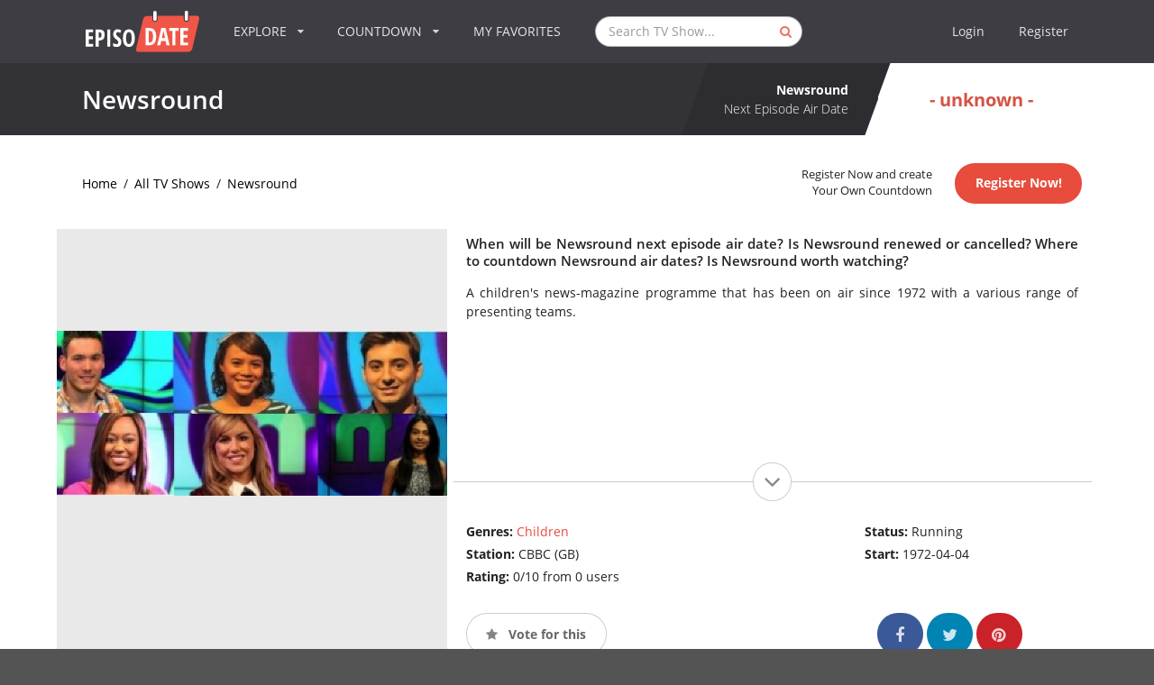

--- FILE ---
content_type: text/html; charset=UTF-8
request_url: https://www.episodate.com/tv-show/newsround?season=38
body_size: 33216
content:
<!DOCTYPE html><html lang="en"><head><meta name="csrf-param" content="_csrf"><meta name="csrf-token" content="hF4GIDkq3GPeCDX56Vq4R4bNGPa1aGPSuLeGmQMNCOvGHHxMXGKpBphFApaYLIEi8J4svdQPCo361PLyTEZSgw=="><meta charset="utf-8"><meta name="viewport" content="width=device-width, initial-scale=1, minimum-scale=1, maximum-scale=1"><title>Newsround Season 38 Air Dates &amp; Countdown</title><meta name="description" content="Your TV show guide to Countdown Newsround Season 38 Air Dates. Stay in touch with Newsround next episode Air Date and your favorite TV Shows." /><meta name="twitter:card" content="summary_large_image"><meta name="twitter:site" content="@EpisoDate"><meta name="twitter:title" content="Newsround"><meta name="twitter:description" content="Your TV show guide to Countdown Newsround Season 38 Air Dates. Stay in touch with Newsround next episode Air Date and your favorite TV Shows."><meta name="twitter:creator" content="@EpisoDate"><meta name="twitter:image:src" content="https://static.episodate.com/images/tv-show/full/17436.jpg"><meta property="og:title" content="Newsround" /><meta property="og:url" content="https://www.episodate.com/tv-show/newsround" /><meta property="og:image" content="https://static.episodate.com/images/tv-show/full/17436.jpg" /><meta property="og:description" content="Your TV show guide to Countdown Newsround Season 38 Air Dates. Stay in touch with Newsround next episode Air Date and your favorite TV Shows." /><meta property="og:site_name" content="EpisoDate.com" /><meta property="fb:app_id" content="1006909166005430" /><meta name="msvalidate.01" content="BB5CB71ADC5462DD41E6E67B24A6509B" /><link rel="canonical" href="https://www.episodate.com/tv-show/newsround?season=38" /><meta property="og:type" content="video.tv_show" /><meta property="video:duration" content="600" /><meta property="video:release_date" content="1972-04-04T15:20:00+00:00" /><link rel="apple-touch-icon" sizes="180x180" href="/apple-touch-icon.png"><link rel="icon" type="image/png" href="/favicon-32x32.png" sizes="32x32"><link rel="icon" type="image/png" href="/favicon-16x16.png" sizes="16x16"><link rel="manifest" href="/manifest.json"><link rel="mask-icon" href="/safari-pinned-tab.svg"><meta name="theme-color" content="#ffffff"><meta name="userid" content=""><style> hr,input[type=search]{box-sizing:content-box}.cc-grower,svg:not(:root){overflow:hidden}.cc-btn,.cc-header,b,optgroup,strong{font-weight:700}.menu-container,.ui.menu{min-height:70px}.pushable,body,html.ios{overflow-x:hidden}.fotorama__arr,.fotorama__nav,.fotorama__nav__frame,.fotorama__nav__shaft,.fotorama__stage__frame,.fotorama__stage__shaft,.ui.button,.ui.dropdown,.ui.menu .item{-webkit-tap-highlight-color:transparent}.fotorama__wrap,html{-webkit-text-size-adjust:100%}.cd-timeline-content.is-hidden,.fotorama__wrap--only-active .fotorama__stage__frame,.ui.menu:after,.ui.sidebar{visibility:hidden}.ui.button,.ui.rating,sub,sup{vertical-align:baseline}.ui.button,.ui.input,.ui.rating .icon,i.icon{font-style:normal}.ui.input,.ui.menu,.ui.menu .item,.ui.rating .icon,.ui.statistic>.value,i.icon{font-weight:400}section#list,section#login,section#message,section#settings{background:#f5f5f5}img,legend{border:0}.cc-theme-edgeless.cc-window,legend,td,th{padding:0}*,:after,:before{box-sizing:inherit}html{box-sizing:border-box;font-family:sans-serif;-ms-text-size-adjust:100%}input[type=email],input[type=password],input[type=search],input[type=text]{-webkit-appearance:none;-moz-appearance:none}.form-group label,.ui.menu .ui.dropdown.item .menu .item:not(.filtered),article,aside,details,figcaption,figure,footer,header,hgroup,main,nav,section,summary{display:block}audio,canvas,progress,video{display:inline-block;vertical-align:baseline}audio:not([controls]){display:none;height:0}.fotorama:not(.fotorama--unobtrusive)>:not(:first-child),.ui.mobile-leaderboard.ad,[hidden],template{display:none}a{background:0 0}.fotorama__arr:focus,.fotorama__nav__frame,a:active,a:hover{outline:0}abbr[title]{border-bottom:1px dotted}dfn{font-style:italic}h1{margin:.67em 0}mark{background:#ff0;color:#000}small{font-size:80%}sub,sup{font-size:75%;line-height:0;position:relative}sup{top:-.5em}sub{bottom:-.25em}.ui.sidebar,html.ios{-webkit-overflow-scrolling:touch}figure{margin:1em 40px}hr{height:0}pre,textarea{overflow:auto}code,kbd,pre,samp{font-family:monospace,monospace;font-size:1em}button,input,optgroup,select,textarea{color:inherit;font:inherit;margin:0}body,i.icon{font-smoothing:antialiased}button{overflow:visible}.ui.menu .right.menu>.item,button,select{text-transform:none}button,html input[type=button],input[type=reset],input[type=submit]{-webkit-appearance:button;cursor:pointer}button[disabled],html input[disabled]{cursor:default}button::-moz-focus-inner,input::-moz-focus-inner{border:0;padding:0}input{line-height:normal}input[type=checkbox],input[type=radio]{box-sizing:border-box;padding:0}input[type=number]::-webkit-inner-spin-button,input[type=number]::-webkit-outer-spin-button{height:auto}input[type=search]{-webkit-appearance:textfield}input[type=search]::-webkit-search-cancel-button,input[type=search]::-webkit-search-decoration{-webkit-appearance:none}fieldset{border:1px solid silver;margin:0 2px;padding:.35em .625em .75em}table{border-collapse:collapse;border-spacing:0}.cc-window{opacity:1;transition:opacity 1s}.cc-window.cc-invisible{opacity:0}.cc-close:focus,.cc-close:hover,.cc-link:hover,.ui.icon.input>input:focus~i.icon,i.icon{opacity:1}.cc-animate.cc-revoke{transition:transform 1s}.cc-animate.cc-revoke.cc-top{transform:translateY(-2em)}.cc-animate.cc-revoke.cc-bottom{transform:translateY(2em)}.cc-animate.cc-revoke.cc-active.cc-bottom,.cc-animate.cc-revoke.cc-active.cc-top,.cc-revoke:hover{transform:translateY(0)}.cc-grower{max-height:0;transition:max-height 1s}.cc-link,.cc-revoke:hover{text-decoration:underline}.ui.button,.ui.menu .item,a,a:hover{text-decoration:none}.cc-revoke,.cc-window{position:fixed;overflow:hidden;box-sizing:border-box;font-family:Helvetica,Calibri,Arial,sans-serif;font-size:16px;line-height:1.5em;display:-ms-flexbox;display:flex;-ms-flex-wrap:nowrap;flex-wrap:nowrap;z-index:9999}.cc-close,.pushable:not(body)>.fixed,.pushable:not(body)>.pusher:after,.pushable:not(body)>.ui.sidebar{position:absolute}.cc-window.cc-static{position:static}.cc-window.cc-floating{padding:2em;max-width:24em;-ms-flex-direction:column;flex-direction:column}.cc-window.cc-banner{padding:1em 1.8em;width:100%;-ms-flex-direction:row;flex-direction:row}.cc-revoke{padding:.5em}.cc-header{font-size:18px}.cc-btn,.cc-close,.cc-link,.cc-revoke,.ui.icon.input>i.link.icon{cursor:pointer}.cc-link{opacity:.8;display:inline-block;padding:.2em}.cc-link:active,.cc-link:visited{color:initial}.cc-btn{display:block;padding:.4em .8em;font-size:.9em;border-width:2px;border-style:solid;text-align:center;white-space:nowrap}.cc-banner .cc-btn:last-child,.cc-theme-classic .cc-btn:last-child{min-width:140px}.cc-highlight .cc-btn:first-child{background-color:transparent;border-color:transparent}.cc-highlight .cc-btn:first-child:focus,.cc-highlight .cc-btn:first-child:hover{background-color:transparent;text-decoration:underline}.cc-close{display:block;top:.5em;right:.5em;font-size:1.6em;opacity:.9;line-height:.75}.cc-revoke.cc-top{top:0;left:3em;border-bottom-left-radius:.5em;border-bottom-right-radius:.5em}.cc-revoke.cc-bottom{bottom:0;left:3em;border-top-left-radius:.5em;border-top-right-radius:.5em}.cc-revoke.cc-left{left:3em;right:unset}.cc-revoke.cc-right{right:3em;left:unset}.cc-top{top:1em}.cc-left{left:1em}.cc-right{right:1em}.cc-bottom{bottom:1em}.cc-floating>.cc-link,section#episodes .navigation-bar .banner{margin-bottom:1em}.cc-floating .cc-message{display:block;margin-bottom:1em}.ui.grid,.ui.grid>.row{display:-webkit-box;display:-webkit-flex;-webkit-box-orient:horizontal;-webkit-box-direction:normal}.cc-compliance,.ui.grid,.ui.grid>.row{display:-ms-flexbox}.cc-banner .cc-message,.cc-compliance>.cc-btn,.cc-window.cc-floating .cc-compliance{-ms-flex:1;flex:1}.cc-window.cc-banner{-ms-flex-align:center;-ms-grid-row-align:center;align-items:center}.cc-banner.cc-top{left:0;right:0;top:0}.cc-banner.cc-bottom{left:0;right:0;bottom:0}.cc-compliance{display:flex;-ms-flex-align:center;align-items:center;-ms-flex-line-pack:justify;align-content:space-between}.cc-btn+.cc-btn{margin-left:.5em}@media screen and (max-width:900px){.cc-btn{white-space:normal}}.fotorama__nav,.ui.dropdown .menu>*,.ui.rating{white-space:nowrap}@media screen and (max-width:414px) and (orientation:portrait),screen and (max-width:736px) and (orientation:landscape){.cc-window.cc-top{top:0}.cc-window.cc-bottom{bottom:0}.cc-window.cc-banner,.cc-window.cc-left,.cc-window.cc-right{left:0;right:0}.cc-window.cc-banner{-ms-flex-direction:column;flex-direction:column}.cc-window.cc-banner .cc-compliance{-ms-flex:1;flex:1}.cc-window.cc-floating{max-width:none}.cc-window .cc-message{margin-bottom:1em}.cc-window.cc-banner{-ms-flex-align:unset;-ms-grid-row-align:unset;align-items:unset}}.cc-floating.cc-theme-classic{padding:1.2em;border-radius:5px}.cc-floating.cc-type-info.cc-theme-classic .cc-compliance{text-align:center;display:inline;-ms-flex:none;flex:none}.cc-theme-classic .cc-btn{border-radius:5px}.cc-floating.cc-type-info.cc-theme-classic .cc-btn,section#episodes .navigation-bar .banner,section#episodes .navigation-bar .similars{display:inline-block}.cc-floating.cc-theme-edgeless .cc-message{margin:2em 2em 1.5em}.cc-banner.cc-theme-edgeless .cc-btn{margin:0;padding:.8em 1.8em;height:100%}.cc-banner.cc-theme-edgeless .cc-message{margin-left:1em}.cc-floating.cc-theme-edgeless .cc-btn+.cc-btn{margin-left:0}.ui.grid{display:flex;-webkit-flex-direction:row;-ms-flex-direction:row;flex-direction:row;-webkit-flex-wrap:wrap;-ms-flex-wrap:wrap;flex-wrap:wrap;-webkit-box-align:stretch;-webkit-align-items:stretch;-ms-flex-align:stretch;align-items:stretch;padding:0;margin:-1rem}.ui.relaxed.grid{margin-left:-1.5rem;margin-right:-1.5rem}.ui[class*="very relaxed"].grid{margin-left:-2.5rem;margin-right:-2.5rem}.ui.grid+.grid{margin-top:1rem}.ui.grid>.column:not(.row),.ui.grid>.row>.column{position:relative;display:inline-block;width:6.25%;padding-left:1rem;padding-right:1rem;vertical-align:top}.ui.grid>*{padding-left:1rem;padding-right:1rem}.ui.grid>.row{position:relative;display:flex;-webkit-flex-direction:row;-ms-flex-direction:row;flex-direction:row;-webkit-flex-wrap:wrap;-ms-flex-wrap:wrap;flex-wrap:wrap;-webkit-box-pack:inherit;-webkit-justify-content:inherit;-ms-flex-pack:inherit;justify-content:inherit;-webkit-box-align:stretch;-webkit-align-items:stretch;-ms-flex-align:stretch;align-items:stretch;width:100%!important;padding:1rem 0}.ui.grid>.column:not(.row){padding-top:1rem;padding-bottom:1rem}.ui.grid>.row>.column{margin-top:0;margin-bottom:0}.ui.grid>.row>.column>img,.ui.grid>.row>img{max-width:100%}.ui.grid>.ui.grid:first-child,.ui.menu:first-child,h1:first-child,h2:first-child,h3:first-child,h4:first-child,h5:first-child,p:first-child{margin-top:0}.ui.grid>.ui.grid:last-child,.ui.menu:last-child,footer .block p:last-child,h1:last-child,h2:last-child,h3:last-child,h4:last-child,h5:last-child,p:last-child,section#breadcrumbs-full.no-margin{margin-bottom:0}.form-group .form-control,.ui.aligned.grid .column>.segment:not(.compact):not(.attached),.ui.fluid.container,.ui.grid .aligned.row>.column>.segment:not(.compact):not(.attached),.ui.grid>.column:only-child,.ui.grid>.row>.column:only-child,.ui.menu .item>.input,.ui[class*="one column"].grid>.column:not(.row),.ui[class*="one column"].grid>.row>.column,section#admin table,section#calendar-integration-link .ui.input{width:100%}.ui.grid .row+.ui.divider{-webkit-box-flex:1;-webkit-flex-grow:1;-ms-flex-positive:1;flex-grow:1;margin:1rem}.ui.grid .column+.ui.vertical.divider{height:calc(50% - 1rem)}.ui.celled.page.grid,.ui.grid>.column:last-child>.horizontal.segment,.ui.grid>.row>.column:last-child>.horizontal.segment{box-shadow:none}.ui[class*="two column"].grid>.column:not(.row),.ui[class*="two column"].grid>.row>.column{width:50%}.ui[class*="three column"].grid>.column:not(.row),.ui[class*="three column"].grid>.row>.column{width:33.33333333%}.ui[class*="four column"].grid>.column:not(.row),.ui[class*="four column"].grid>.row>.column{width:25%}.ui[class*="five column"].grid>.column:not(.row),.ui[class*="five column"].grid>.row>.column{width:20%}.ui[class*="six column"].grid>.column:not(.row),.ui[class*="six column"].grid>.row>.column{width:16.66666667%}.ui[class*="seven column"].grid>.column:not(.row),.ui[class*="seven column"].grid>.row>.column{width:14.28571429%}.ui[class*="eight column"].grid>.column:not(.row),.ui[class*="eight column"].grid>.row>.column{width:12.5%}.ui[class*="nine column"].grid>.column:not(.row),.ui[class*="nine column"].grid>.row>.column{width:11.11111111%}.ui[class*="ten column"].grid>.column:not(.row),.ui[class*="ten column"].grid>.row>.column{width:10%}.ui[class*="eleven column"].grid>.column:not(.row),.ui[class*="eleven column"].grid>.row>.column{width:9.09090909%}.ui[class*="twelve column"].grid>.column:not(.row),.ui[class*="twelve column"].grid>.row>.column{width:8.33333333%}.ui[class*="thirteen column"].grid>.column:not(.row),.ui[class*="thirteen column"].grid>.row>.column{width:7.69230769%}.ui[class*="fourteen column"].grid>.column:not(.row),.ui[class*="fourteen column"].grid>.row>.column{width:7.14285714%}.ui[class*="fifteen column"].grid>.column:not(.row),.ui[class*="fifteen column"].grid>.row>.column{width:6.66666667%}.ui[class*="sixteen column"].grid>.column:not(.row),.ui[class*="sixteen column"].grid>.row>.column{width:6.25%}.ui.column.grid>[class*="sixteen wide"].column,.ui.grid>.column.row>[class*="sixteen wide"].column,.ui.grid>.row>[class*="sixteen wide"].column,.ui.grid>[class*="one column"].row>.column,.ui.grid>[class*="sixteen wide"].column{width:100%!important}.ui.column.grid>[class*="eight wide"].column,.ui.grid>.column.row>[class*="eight wide"].column,.ui.grid>.row>[class*="eight wide"].column,.ui.grid>[class*="eight wide"].column,.ui.grid>[class*="two column"].row>.column{width:50%!important}.ui.grid>[class*="three column"].row>.column{width:33.33333333%!important}.ui.column.grid>[class*="four wide"].column,.ui.grid>.column.row>[class*="four wide"].column,.ui.grid>.row>[class*="four wide"].column,.ui.grid>[class*="four column"].row>.column,.ui.grid>[class*="four wide"].column{width:25%!important}.ui.grid>[class*="five column"].row>.column{width:20%!important}.ui.grid>[class*="six column"].row>.column{width:16.66666667%!important}.ui.grid>[class*="seven column"].row>.column{width:14.28571429%!important}.ui.column.grid>[class*="two wide"].column,.ui.grid>.column.row>[class*="two wide"].column,.ui.grid>.row>[class*="two wide"].column,.ui.grid>[class*="eight column"].row>.column,.ui.grid>[class*="two wide"].column{width:12.5%!important}.ui.grid>[class*="nine column"].row>.column{width:11.11111111%!important}.ui.grid>[class*="ten column"].row>.column{width:10%!important}.ui.grid>[class*="eleven column"].row>.column{width:9.09090909%!important}.ui.grid>[class*="twelve column"].row>.column{width:8.33333333%!important}.ui.grid>[class*="thirteen column"].row>.column{width:7.69230769%!important}.ui.grid>[class*="fourteen column"].row>.column{width:7.14285714%!important}.ui.grid>[class*="fifteen column"].row>.column{width:6.66666667%!important}.ui.column.grid>[class*="one wide"].column,.ui.grid>.column.row>[class*="one wide"].column,.ui.grid>.row>[class*="one wide"].column,.ui.grid>[class*="one wide"].column,.ui.grid>[class*="sixteen column"].row>.column{width:6.25%!important}.ui.column.grid>[class*="three wide"].column,.ui.grid>.column.row>[class*="three wide"].column,.ui.grid>.row>[class*="three wide"].column,.ui.grid>[class*="three wide"].column{width:18.75%!important}.ui.column.grid>[class*="five wide"].column,.ui.grid>.column.row>[class*="five wide"].column,.ui.grid>.row>[class*="five wide"].column,.ui.grid>[class*="five wide"].column{width:31.25%!important}.ui.column.grid>[class*="six wide"].column,.ui.grid>.column.row>[class*="six wide"].column,.ui.grid>.row>[class*="six wide"].column,.ui.grid>[class*="six wide"].column{width:37.5%!important}.ui.column.grid>[class*="seven wide"].column,.ui.grid>.column.row>[class*="seven wide"].column,.ui.grid>.row>[class*="seven wide"].column,.ui.grid>[class*="seven wide"].column{width:43.75%!important}.ui.column.grid>[class*="nine wide"].column,.ui.grid>.column.row>[class*="nine wide"].column,.ui.grid>.row>[class*="nine wide"].column,.ui.grid>[class*="nine wide"].column{width:56.25%!important}.ui.column.grid>[class*="ten wide"].column,.ui.grid>.column.row>[class*="ten wide"].column,.ui.grid>.row>[class*="ten wide"].column,.ui.grid>[class*="ten wide"].column{width:62.5%!important}.ui.column.grid>[class*="eleven wide"].column,.ui.grid>.column.row>[class*="eleven wide"].column,.ui.grid>.row>[class*="eleven wide"].column,.ui.grid>[class*="eleven wide"].column{width:68.75%!important}.ui.column.grid>[class*="twelve wide"].column,.ui.grid>.column.row>[class*="twelve wide"].column,.ui.grid>.row>[class*="twelve wide"].column,.ui.grid>[class*="twelve wide"].column{width:75%!important}.ui.column.grid>[class*="thirteen wide"].column,.ui.grid>.column.row>[class*="thirteen wide"].column,.ui.grid>.row>[class*="thirteen wide"].column,.ui.grid>[class*="thirteen wide"].column{width:81.25%!important}.ui.column.grid>[class*="fourteen wide"].column,.ui.grid>.column.row>[class*="fourteen wide"].column,.ui.grid>.row>[class*="fourteen wide"].column,.ui.grid>[class*="fourteen wide"].column{width:87.5%!important}.ui.column.grid>[class*="fifteen wide"].column,.ui.grid>.column.row>[class*="fifteen wide"].column,.ui.grid>.row>[class*="fifteen wide"].column,.ui.grid>[class*="fifteen wide"].column{width:93.75%!important}.ui.centered.grid,.ui.centered.grid>.row,.ui.grid>.centered.row{text-align:center;-webkit-box-pack:center;-webkit-justify-content:center;-ms-flex-pack:center;justify-content:center}.ui.centered.grid>.column:not(.aligned):not(.row),.ui.centered.grid>.row>.column:not(.aligned),.ui.grid .centered.row>.column:not(.aligned),section#login .checkbox{text-align:left}.ui.grid>.centered.column,.ui.grid>.row>.centered.column{display:block;margin-left:auto;margin-right:auto}.ui.grid [class*="left floated"].column{margin-right:auto}.ui.grid [class*="right floated"].column{margin-left:auto}.ui.grid>.row>[class*="top aligned"].column,.ui.grid>[class*="top aligned"].column:not(.row),.ui.grid>[class*="top aligned"].row>.column,.ui[class*="top aligned"].grid>.column:not(.row),.ui[class*="top aligned"].grid>.row>.column{-webkit-box-orient:vertical;-webkit-box-direction:normal;-webkit-flex-direction:column;-ms-flex-direction:column;flex-direction:column;vertical-align:top;-webkit-align-self:flex-start!important;-ms-flex-item-align:start!important;align-self:flex-start!important}.ui.grid>.row>[class*="middle aligned"].column,.ui.grid>[class*="middle aligned"].column:not(.row),.ui.grid>[class*="middle aligned"].row>.column,.ui[class*="middle aligned"].grid>.column:not(.row),.ui[class*="middle aligned"].grid>.row>.column{-webkit-box-orient:vertical;-webkit-box-direction:normal;-webkit-flex-direction:column;-ms-flex-direction:column;flex-direction:column;vertical-align:middle;-webkit-align-self:center!important;-ms-flex-item-align:center!important;align-self:center!important}.ui.grid>.row>[class*="bottom aligned"].column,.ui.grid>[class*="bottom aligned"].column:not(.row),.ui.grid>[class*="bottom aligned"].row>.column,.ui[class*="bottom aligned"].grid>.column:not(.row),.ui[class*="bottom aligned"].grid>.row>.column{-webkit-box-orient:vertical;-webkit-box-direction:normal;-webkit-flex-direction:column;-ms-flex-direction:column;flex-direction:column;vertical-align:bottom;-webkit-align-self:flex-end!important;-ms-flex-item-align:end!important;align-self:flex-end!important}.ui.grid>.row>.stretched.column,.ui.grid>.stretched.column:not(.row),.ui.grid>.stretched.row>.column,.ui.stretched.grid>.column,.ui.stretched.grid>.row>.column{display:-webkit-inline-box!important;display:-webkit-inline-flex!important;display:-ms-inline-flexbox!important;display:inline-flex!important;-webkit-align-self:stretch;-ms-flex-item-align:stretch;align-self:stretch;-webkit-box-orient:vertical;-webkit-box-direction:normal;-webkit-flex-direction:column;-ms-flex-direction:column;flex-direction:column}.ui.grid>.row>.stretched.column>*,.ui.grid>.stretched.column:not(.row)>*,.ui.grid>.stretched.row>.column>*,.ui.stretched.grid>.column>*,.ui.stretched.grid>.row>.column>*{-webkit-box-flex:1;-webkit-flex-grow:1;-ms-flex-positive:1;flex-grow:1}.ui.grid>.row>[class*="left aligned"].column,.ui.grid>[class*="left aligned"].column.column,.ui.grid>[class*="left aligned"].row>.column,.ui[class*="left aligned"].grid>.column,.ui[class*="left aligned"].grid>.row>.column{text-align:left;-webkit-align-self:inherit;-ms-flex-item-align:inherit;align-self:inherit}.ui.grid>.row>[class*="center aligned"].column,.ui.grid>[class*="center aligned"].column.column,.ui.grid>[class*="center aligned"].row>.column,.ui[class*="center aligned"].grid>.column,.ui[class*="center aligned"].grid>.row>.column{text-align:center;-webkit-align-self:inherit;-ms-flex-item-align:inherit;align-self:inherit}.ui[class*="center aligned"].grid{-webkit-box-pack:center;-webkit-justify-content:center;-ms-flex-pack:center;justify-content:center}.ui.grid>.row>[class*="right aligned"].column,.ui.grid>[class*="right aligned"].column.column,.ui.grid>[class*="right aligned"].row>.column,.ui[class*="right aligned"].grid>.column,.ui[class*="right aligned"].grid>.row>.column{text-align:right;-webkit-align-self:inherit;-ms-flex-item-align:inherit;align-self:inherit}.ui.grid>.justified.column.column,.ui.grid>.justified.row>.column,.ui.grid>.row>.justified.column,.ui.justified.grid>.column,.ui.justified.grid>.row>.column{text-align:justify;-webkit-hyphens:auto;-moz-hyphens:auto;-ms-hyphens:auto;hyphens:auto}.ui.grid>[class*="equal width"].row>.column,.ui[class*="equal width"].grid>.column:not(.row),.ui[class*="equal width"].grid>.row>.column{display:inline-block;-webkit-box-flex:1;-webkit-flex-grow:1;-ms-flex-positive:1;flex-grow:1}.ui.grid>[class*="equal width"].row>.wide.column,.ui[class*="equal width"].grid>.row>.wide.column,.ui[class*="equal width"].grid>.wide.column{-webkit-box-flex:0;-webkit-flex-grow:0;-ms-flex-positive:0;flex-grow:0}@media only screen and (min-width:768px) and (max-width:991px){.ui.page.grid{width:auto;margin-left:0;margin-right:0;padding-bottom:1em}.ui.doubling.grid{width:auto}.ui.doubling.grid>.row,.ui.grid>.doubling.row{margin:0!important;padding:0!important}.ui.doubling.grid>.row>.column,.ui.grid>.doubling.row>.column{display:inline-block!important;padding-top:1rem!important;padding-bottom:1rem!important;box-shadow:none!important;margin:0}.ui.grid>[class*="two column"].doubling.row.row>.column,.ui[class*="two column"].doubling.grid>.column:not(.row),.ui[class*="two column"].doubling.grid>.row>.column{width:100%!important}.ui.grid>[class*="four column"].doubling.row.row>.column,.ui.grid>[class*="three column"].doubling.row.row>.column,.ui[class*="four column"].doubling.grid>.column:not(.row),.ui[class*="four column"].doubling.grid>.row>.column,.ui[class*="three column"].doubling.grid>.column:not(.row),.ui[class*="three column"].doubling.grid>.row>.column{width:50%!important}.ui.grid>[class*="five column"].doubling.row.row>.column,.ui.grid>[class*="seven column"].doubling.row.row>.column,.ui.grid>[class*="six column"].doubling.row.row>.column,.ui[class*="five column"].doubling.grid>.column:not(.row),.ui[class*="five column"].doubling.grid>.row>.column,.ui[class*="seven column"].doubling.grid>.column:not(.row),.ui[class*="seven column"].doubling.grid>.row>.column,.ui[class*="six column"].doubling.grid>.column:not(.row),.ui[class*="six column"].doubling.grid>.row>.column{width:33.33333333%!important}.ui.grid>[class*="eight column"].doubling.row.row>.column,.ui.grid>[class*="nine column"].doubling.row.row>.column,.ui[class*="eight column"].doubling.grid>.column:not(.row),.ui[class*="eight column"].doubling.grid>.row>.column,.ui[class*="nine column"].doubling.grid>.column:not(.row),.ui[class*="nine column"].doubling.grid>.row>.column{width:25%!important}.ui.grid>[class*="eleven column"].doubling.row.row>.column,.ui.grid>[class*="ten column"].doubling.row.row>.column,.ui[class*="eleven column"].doubling.grid>.column:not(.row),.ui[class*="eleven column"].doubling.grid>.row>.column,.ui[class*="ten column"].doubling.grid>.column:not(.row),.ui[class*="ten column"].doubling.grid>.row>.column{width:20%!important}.ui.grid>[class*="thirteen column"].doubling.row.row>.column,.ui.grid>[class*="twelve column"].doubling.row.row>.column,.ui[class*="thirteen column"].doubling.grid>.column:not(.row),.ui[class*="thirteen column"].doubling.grid>.row>.column,.ui[class*="twelve column"].doubling.grid>.column:not(.row),.ui[class*="twelve column"].doubling.grid>.row>.column{width:16.66666667%!important}.ui.grid>[class*="fifteen column"].doubling.row.row>.column,.ui.grid>[class*="fourteen column"].doubling.row.row>.column,.ui[class*="fifteen column"].doubling.grid>.column:not(.row),.ui[class*="fifteen column"].doubling.grid>.row>.column,.ui[class*="fourteen column"].doubling.grid>.column:not(.row),.ui[class*="fourteen column"].doubling.grid>.row>.column{width:14.28571429%!important}.ui.grid>[class*="sixteen column"].doubling.row.row>.column,.ui[class*="sixteen column"].doubling.grid>.column:not(.row),.ui[class*="sixteen column"].doubling.grid>.row>.column{width:12.5%!important}.ui.grid.grid.grid>.row>[class*="computer only"].column:not(.tablet),.ui.grid.grid.grid>.row>[class*="large screen only"].column:not(.mobile),.ui.grid.grid.grid>.row>[class*="mobile only"].column:not(.tablet),.ui.grid.grid.grid>.row>[class*="widescreen only"].column:not(.mobile),.ui.grid.grid.grid>[class*="computer only"].column:not(.tablet),.ui.grid.grid.grid>[class*="computer only"].row:not(.tablet),.ui.grid.grid.grid>[class*="large screen only"].column:not(.mobile),.ui.grid.grid.grid>[class*="large screen only"].row:not(.mobile),.ui.grid.grid.grid>[class*="mobile only"].column:not(.tablet),.ui.grid.grid.grid>[class*="mobile only"].row:not(.tablet),.ui.grid.grid.grid>[class*="widescreen only"].column:not(.mobile),.ui.grid.grid.grid>[class*="widescreen only"].row:not(.mobile),.ui[class*="computer only"].grid.grid.grid:not(.tablet),.ui[class*="large screen only"].grid.grid.grid:not(.mobile),.ui[class*="mobile only"].grid.grid.grid:not(.tablet),.ui[class*="widescreen only"].grid.grid.grid:not(.mobile){display:none!important}}@media only screen and (min-width:1200px) and (max-width:1919px){.ui.page.grid{width:auto;margin-left:0;margin-right:0;padding-bottom:1em}.ui.grid.grid.grid>.row>[class*="mobile only"].column:not(.computer),.ui.grid.grid.grid>.row>[class*="tablet only"].column:not(.computer),.ui.grid.grid.grid>.row>[class*="widescreen only"].column:not(.mobile),.ui.grid.grid.grid>[class*="mobile only"].column:not(.computer),.ui.grid.grid.grid>[class*="mobile only"].row:not(.computer),.ui.grid.grid.grid>[class*="tablet only"].column:not(.computer),.ui.grid.grid.grid>[class*="tablet only"].row:not(.computer),.ui.grid.grid.grid>[class*="widescreen only"].column:not(.mobile),.ui.grid.grid.grid>[class*="widescreen only"].row:not(.mobile),.ui[class*="mobile only"].grid.grid.grid:not(.computer),.ui[class*="tablet only"].grid.grid.grid:not(.computer),.ui[class*="widescreen only"].grid.grid.grid:not(.mobile){display:none!important}}@media only screen and (min-width:1920px){.ui.page.grid{width:auto;margin-left:0;margin-right:0;padding-bottom:1em}.ui.grid.grid.grid>.row>[class*="mobile only"].column:not(.computer),.ui.grid.grid.grid>.row>[class*="tablet only"].column:not(.computer),.ui.grid.grid.grid>[class*="mobile only"].column:not(.computer),.ui.grid.grid.grid>[class*="mobile only"].row:not(.computer),.ui.grid.grid.grid>[class*="tablet only"].column:not(.computer),.ui.grid.grid.grid>[class*="tablet only"].row:not(.computer),.ui[class*="mobile only"].grid.grid.grid:not(.computer),.ui[class*="tablet only"].grid.grid.grid:not(.computer){display:none!important}}.ui.container{display:block;max-width:100%!important}.ui.fluid.input,.ui.menu,.ui.menu:not(.vertical)>.menu{display:-webkit-box;display:-webkit-flex;display:-ms-flexbox}.fotorama__img,.fotorama__wrap--only-active .fotorama__nav,.fotorama__wrap--only-active .fotorama__stage{max-width:99999px!important}@media only screen and (max-width:767px){.ui.page.grid{width:auto;padding-left:0;padding-right:0;margin-left:0;margin-right:0;padding-bottom:1em}.ui.doubling.grid>.row,.ui.grid>.doubling.row{margin:0!important;padding:0!important}.ui.doubling.grid>.row>.column,.ui.grid>.doubling.row>.column{padding-top:1rem!important;padding-bottom:1rem!important;margin:0!important;box-shadow:none!important}.ui.grid>[class*="two column"].doubling:not(.stackable).row.row>.column,.ui[class*="two column"].doubling:not(.stackable).grid>.column:not(.row),.ui[class*="two column"].doubling:not(.stackable).grid>.row>.column{width:100%!important}.ui.grid>[class*="eight column"].doubling:not(.stackable).row.row>.column,.ui.grid>[class*="five column"].doubling:not(.stackable).row.row>.column,.ui.grid>[class*="four column"].doubling:not(.stackable).row.row>.column,.ui.grid>[class*="seven column"].doubling:not(.stackable).row.row>.column,.ui.grid>[class*="six column"].doubling:not(.stackable).row.row>.column,.ui.grid>[class*="three column"].doubling:not(.stackable).row.row>.column,.ui[class*="eight column"].doubling:not(.stackable).grid>.column:not(.row),.ui[class*="eight column"].doubling:not(.stackable).grid>.row>.column,.ui[class*="five column"].doubling:not(.stackable).grid>.column:not(.row),.ui[class*="five column"].doubling:not(.stackable).grid>.row>.column,.ui[class*="four column"].doubling:not(.stackable).grid>.column:not(.row),.ui[class*="four column"].doubling:not(.stackable).grid>.row>.column,.ui[class*="seven column"].doubling:not(.stackable).grid>.column:not(.row),.ui[class*="seven column"].doubling:not(.stackable).grid>.row>.column,.ui[class*="six column"].doubling:not(.stackable).grid>.column:not(.row),.ui[class*="six column"].doubling:not(.stackable).grid>.row>.column,.ui[class*="three column"].doubling:not(.stackable).grid>.column:not(.row),.ui[class*="three column"].doubling:not(.stackable).grid>.row>.column{width:50%!important}.ui.grid>[class*="eleven column"].doubling:not(.stackable).row.row>.column,.ui.grid>[class*="nine column"].doubling:not(.stackable).row.row>.column,.ui.grid>[class*="ten column"].doubling:not(.stackable).row.row>.column,.ui.grid>[class*="thirteen column"].doubling:not(.stackable).row.row>.column,.ui.grid>[class*="twelve column"].doubling:not(.stackable).row.row>.column,.ui[class*="eleven column"].doubling:not(.stackable).grid>.column:not(.row),.ui[class*="eleven column"].doubling:not(.stackable).grid>.row>.column,.ui[class*="nine column"].doubling:not(.stackable).grid>.column:not(.row),.ui[class*="nine column"].doubling:not(.stackable).grid>.row>.column,.ui[class*="ten column"].doubling:not(.stackable).grid>.column:not(.row),.ui[class*="ten column"].doubling:not(.stackable).grid>.row>.column,.ui[class*="thirteen column"].doubling:not(.stackable).grid>.column:not(.row),.ui[class*="thirteen column"].doubling:not(.stackable).grid>.row>.column,.ui[class*="twelve column"].doubling:not(.stackable).grid>.column:not(.row),.ui[class*="twelve column"].doubling:not(.stackable).grid>.row>.column{width:33.33333333%!important}.ui.grid>[class*="fifteen column"].doubling:not(.stackable).row.row>.column,.ui.grid>[class*="fourteen column"].doubling:not(.stackable).row.row>.column,.ui.grid>[class*="sixteen column"].doubling:not(.stackable).row.row>.column,.ui[class*="fifteen column"].doubling:not(.stackable).grid>.column:not(.row),.ui[class*="fifteen column"].doubling:not(.stackable).grid>.row>.column,.ui[class*="fourteen column"].doubling:not(.stackable).grid>.column:not(.row),.ui[class*="fourteen column"].doubling:not(.stackable).grid>.row>.column,.ui[class*="sixteen column"].doubling:not(.stackable).grid>.column:not(.row),.ui[class*="sixteen column"].doubling:not(.stackable).grid>.row>.column{width:25%!important}.ui.stackable.grid{width:auto;margin-left:0!important;margin-right:0!important}.ui.grid>.stackable.stackable.row>.column,.ui.stackable.grid>.column.grid>.column,.ui.stackable.grid>.column.row>.column,.ui.stackable.grid>.column:not(.row),.ui.stackable.grid>.row>.column,.ui.stackable.grid>.row>.wide.column,.ui.stackable.grid>.wide.column{width:100%!important;margin:0!important;box-shadow:none!important;padding:1rem!important}.ui.stackable.grid:not(.vertically)>.row{margin:0;padding:0}.ui.container>.ui.stackable.grid>.column,.ui.container>.ui.stackable.grid>.row>.column,.ui.stackable.divided:not(.vertically).grid>.column:not(.row),.ui.stackable.divided:not(.vertically).grid>.row>.column{padding-left:0!important;padding-right:0!important}.ui.grid .ui.stackable.grid,.ui.segment:not(.vertical) .ui.stackable.page.grid{margin-left:-1rem!important;margin-right:-1rem!important}.ui.stackable.celled.grid>.column:not(.row):first-child,.ui.stackable.celled.grid>.row:first-child>.column:first-child,.ui.stackable.divided.grid>.column:not(.row):first-child,.ui.stackable.divided.grid>.row:first-child>.column:first-child{border-top:none!important}.ui.inverted.stackable.celled.grid>.column:not(.row),.ui.inverted.stackable.celled.grid>.row>.column,.ui.inverted.stackable.divided.grid>.column:not(.row),.ui.inverted.stackable.divided.grid>.row>.column{border-top:1px solid rgba(255,255,255,.1)}.ui.stackable.celled.grid>.column:not(.row),.ui.stackable.celled.grid>.row>.column,.ui.stackable.divided:not(.vertically).grid>.column:not(.row),.ui.stackable.divided:not(.vertically).grid>.row>.column{border-top:1px solid rgba(34,36,38,.15);box-shadow:none!important;padding-top:2rem!important;padding-bottom:2rem!important}.ui.stackable.celled.grid>.row{box-shadow:none!important}.ui.grid.grid.grid>.row>[class*="computer only"].column:not(.mobile),.ui.grid.grid.grid>.row>[class*="large screen only"].column:not(.mobile),.ui.grid.grid.grid>.row>[class*="tablet only"].column:not(.mobile),.ui.grid.grid.grid>.row>[class*="widescreen only"].column:not(.mobile),.ui.grid.grid.grid>[class*="computer only"].column:not(.mobile),.ui.grid.grid.grid>[class*="computer only"].row:not(.mobile),.ui.grid.grid.grid>[class*="large screen only"].column:not(.mobile),.ui.grid.grid.grid>[class*="large screen only"].row:not(.mobile),.ui.grid.grid.grid>[class*="tablet only"].column:not(.mobile),.ui.grid.grid.grid>[class*="tablet only"].row:not(.mobile),.ui.grid.grid.grid>[class*="widescreen only"].column:not(.mobile),.ui.grid.grid.grid>[class*="widescreen only"].row:not(.mobile),.ui[class*="computer only"].grid.grid.grid:not(.mobile),.ui[class*="large screen only"].grid.grid.grid:not(.mobile),.ui[class*="tablet only"].grid.grid.grid:not(.mobile),.ui[class*="widescreen only"].grid.grid.grid:not(.mobile){display:none!important}.ui.container{width:100%}}@media only screen and (min-width:768px) and (max-width:991px){.ui.container{width:723px;margin-left:auto!important;margin-right:auto!important}}@media only screen and (min-width:992px) and (max-width:1199px){.ui.page.grid{width:auto;margin-left:0;margin-right:0;padding-bottom:1em}.ui.grid.grid.grid>.row>[class*="large screen only"].column:not(.mobile),.ui.grid.grid.grid>.row>[class*="mobile only"].column:not(.computer),.ui.grid.grid.grid>.row>[class*="tablet only"].column:not(.computer),.ui.grid.grid.grid>.row>[class*="widescreen only"].column:not(.mobile),.ui.grid.grid.grid>[class*="large screen only"].column:not(.mobile),.ui.grid.grid.grid>[class*="large screen only"].row:not(.mobile),.ui.grid.grid.grid>[class*="mobile only"].column:not(.computer),.ui.grid.grid.grid>[class*="mobile only"].row:not(.computer),.ui.grid.grid.grid>[class*="tablet only"].column:not(.computer),.ui.grid.grid.grid>[class*="tablet only"].row:not(.computer),.ui.grid.grid.grid>[class*="widescreen only"].column:not(.mobile),.ui.grid.grid.grid>[class*="widescreen only"].row:not(.mobile),.ui[class*="large screen only"].grid.grid.grid:not(.mobile),.ui[class*="mobile only"].grid.grid.grid:not(.computer),.ui[class*="tablet only"].grid.grid.grid:not(.computer),.ui[class*="widescreen only"].grid.grid.grid:not(.mobile){display:none!important}.ui.container{width:933px;margin-left:auto!important;margin-right:auto!important}}@media only screen and (min-width:1200px){.ui.container{width:1127px;margin-left:auto!important;margin-right:auto!important}}.ui.menu{display:flex;margin:1rem 0;background:#3e3d43;color:#fff;border-radius:.28571429rem}.ui.circular.button .icon,.ui.sidebar{margin:0!important}.ui.menu:after{content:'';display:block;height:0;clear:both}.fotorama__wrap--only-active .fotorama__stage__frame.fotorama__active,.ui.animating.sidebar{visibility:visible}.ui.menu .menu{margin:0}.ui.fluid.input,.ui.menu:not(.vertical)>.menu{display:flex}.ui.menu:not(.vertical) .item{display:-webkit-box;display:-webkit-flex;display:-ms-flexbox;display:flex;-webkit-box-align:center;-webkit-align-items:center;-ms-flex-align:center;align-items:center}.ui.menu .item{position:relative;vertical-align:middle;line-height:1;-webkit-box-flex:0;-webkit-flex:0 0 auto;-ms-flex:0 0 auto;flex:0 0 auto;-webkit-user-select:none;-moz-user-select:none;-ms-user-select:none;user-select:none;background:0 0;padding:.92857143em 1.34285714em;text-transform:uppercase;color:rgba(255,255,255,.87);-webkit-transition:background .1s,box-shadow .1s,color .1s;transition:background .1s,box-shadow .1s,color .1s}.ui.menu>.item:first-child{border-radius:.28571429rem 0 0 .28571429rem}.ui.menu .item>i.icon{opacity:.9;float:none;margin:0 .35714286em 0 0}.ui.menu>.container,.ui.menu>.grid{display:-webkit-box;display:-webkit-flex;display:-ms-flexbox;display:flex;-webkit-box-align:inherit;-webkit-align-items:inherit;-ms-flex-align:inherit;align-items:inherit;-webkit-box-orient:vertical;-webkit-box-direction:normal;-webkit-flex-direction:inherit;-ms-flex-direction:inherit;flex-direction:inherit}.ui.menu:not(.vertical) .item>.input{position:relative;top:0;margin:-.5em 0}.ui.menu .item>.input input{font-size:1em;padding-top:.57142857em;padding-bottom:.57142857em}.ui.menu .item>i.dropdown.icon{padding:0;float:right;margin:0 0 0 1em}.ui.menu .dropdown.item .menu{left:0;min-width:calc(100% - 1px);border-radius:0 0 .28571429rem .28571429rem;background:#fff;box-shadow:0 1px 3px 0 rgba(0,0,0,.08);-webkit-box-orient:vertical!important;-webkit-box-direction:normal!important;-webkit-flex-direction:column!important;-ms-flex-direction:column!important;flex-direction:column!important}.ui.menu .ui.dropdown .menu>.item{margin:0;text-align:left;font-size:1em!important;padding:.71428571em 1.14285714em!important;background:0 0!important;color:rgba(0,0,0,.87)!important;text-transform:none!important;font-weight:400!important;box-shadow:none!important;-webkit-transition:none!important;transition:none!important}.ui.menu .ui.dropdown .menu>.item:hover{background:rgba(0,0,0,.05)!important;color:rgba(0,0,0,.95)!important;border:none;margin-top:0}.ui.menu .item>img:not(.ui){display:inline-block;vertical-align:middle;margin:-.5em 0;width:9em}.ui.vertical.sidebar.menu>.item:first-child:before{display:block!important}.ui.vertical.sidebar.menu>.item::before{top:auto;bottom:0}.ui.link.menu .item:hover,.ui.menu .dropdown.item:hover,.ui.menu .link.item:hover,.ui.menu a.item:hover{cursor:pointer;color:#fff}.ui.link.menu:not(.vertical) .item:not(.brand):hover,.ui.menu:not(.vertical) .dropdown.item:not(.brand):hover,.ui.menu:not(.vertical) .link.item:not(.brand):hover,.ui.menu:not(.vertical) a.item:not(.brand):hover{border-bottom:2px solid #e3473e;margin-top:2px}.ui.link.menu .item:active,.ui.menu .link.item:active,.ui.menu a.item:active,section#login .social a{color:#fff}.ui.menu:not(.vertical) .right.item,.ui.menu:not(.vertical) .right.menu{display:-webkit-box;display:-webkit-flex;display:-ms-flexbox;display:flex;margin-left:auto!important}.ui.menu .right.menu>.item:hover{text-decoration:underline;border-bottom:none!important;margin-bottom:2px}.ui.vertical.menu{display:block;-webkit-box-orient:vertical;-webkit-box-direction:normal;-webkit-flex-direction:column;-ms-flex-direction:column;flex-direction:column;background:#434247;box-shadow:0 1px 2px 0 rgba(34,36,38,.15)}.ui.input input,.ui.input textarea{max-width:100%;-webkit-box-flex:1;-webkit-tap-highlight-color:rgba(255,255,255,0);text-align:left;line-height:1.2142em;padding:.67861429em 1em;outline:0;margin:0}.ui.vertical.menu .item{display:block;border-top:none;border-right:none}.ui.vertical.menu>.item:first-child{border-radius:.28571429rem .28571429rem 0 0}.ui.vertical.menu>.item:last-child{border-radius:0 0 .28571429rem .28571429rem}.pagination{margin:3em auto 0;padding:0;display:table}.pagination li{display:inline}.pagination li a,.pagination li span{position:relative;float:left;padding:5px 15px;line-height:1.428571429;text-decoration:none;background-color:#fff;border:1px solid #ddd;margin-left:-1px;color:#777}.ui.sidebar,.ui.sidebar.menu .item{border-radius:0!important}.pagination li:first-child a,.pagination li:first-child span{padding-left:20px;border-radius:1rem 0 0 1rem}.pagination li:last-child a,.pagination li:last-child span{padding-right:20px;border-radius:0 1rem 1rem 0}.pager li>a:focus,.pager li>a:hover,.pagination li a:hover{background:#c0392b;border-color:#c0392b;color:#fff}.pagination>.active>a,.pagination>.active>a:focus,.pagination>.active>a:hover,.pagination>.active>span,.pagination>.active>span:focus,.pagination>.active>span:hover{background-color:#e74c3c;border-color:#e74c3c;color:#fff}.pagination>.disabled>a,.pagination>.disabled>a:focus,.pagination>.disabled>a:hover,.pagination>.disabled>span,.pagination>.disabled>span:focus,.pagination>.disabled>span:hover{color:#999;background-color:#fff;border-color:#ddd;cursor:not-allowed}.ui.input,.ui.input input,.ui.input textarea,body{color:rgba(0,0,0,.87)}.no-background .ui.menu{background:rgba(62,61,67,.2)}.ui.sidebar{position:fixed;top:0;left:0;-webkit-backface-visibility:hidden;backface-visibility:hidden;-webkit-transition:none;transition:none;will-change:transform;-webkit-transform:translate3d(0,0,0);transform:translate3d(0,0,0);height:100%!important;max-height:100%;overflow-y:auto!important;z-index:102}.pushable>.pusher,.ui.sidebar>*{-webkit-backface-visibility:hidden}.ui.sidebar>*{backface-visibility:hidden}.ui.sidebar .submenu{margin-left:5px;font-size:.85em;margin-top:5px;margin-bottom:-10px}.ui.sidebar .submenu .item{color:rgba(255,255,255,.6)}.ui.left.sidebar{right:auto;left:0;-webkit-transform:translate3d(-100%,0,0);transform:translate3d(-100%,0,0);width:260px}.pushable{height:100%;padding:0!important}body.pushable{background:#545454!important}.fotorama__wrap--css3 .fotorama__arr,.fotorama__wrap--css3 .fotorama__nav__shaft,.fotorama__wrap--css3 .fotorama__stage__shaft,.fotorama__wrap--css3 .fotorama__thumb-border,.pushable:not(body){-webkit-transform:translate3d(0,0,0);transform:translate3d(0,0,0)}.pushable>.pusher{position:relative;backface-visibility:hidden;overflow:hidden;min-height:100%;-webkit-transition:-webkit-transform .5s;transition:transform .5s;z-index:2;background:inherit}.fotorama__stage__frame.fotorama__active,.fotorama__wrap--fade .fotorama__fade-front{z-index:8}.ui.button,.ui.input input,.ui.input textarea,body.pushable>.pusher,section#episodes .episodes-block .tabular a.active:before,section#episodes .episodes-block .tabular a.active:first-child:after,section#episodes .episodes-block .tabular-content.white{background:#fff}.pushable>.pusher:after{position:fixed;top:0;right:0;content:'';background-color:rgba(0,0,0,.4);overflow:hidden;opacity:0;-webkit-transition:opacity .5s;transition:opacity .5s;will-change:opacity;z-index:1000}.ui.button:focus,.ui.button:hover{background-color:#fafafa;color:rgba(0,0,0,.8)}.pushable>.pusher.dimmed:after{width:100%!important;height:100%!important;opacity:1!important}.ui.visible.sidebar{visibility:visible;-webkit-transform:translate3d(0,0,0);transform:translate3d(0,0,0)}html.ios,html.ios body{height:initial!important}.ui.uncover.sidebar{-webkit-transform:translate3d(0,0,0);transform:translate3d(0,0,0);z-index:1}.ui.visible.uncover.sidebar{-webkit-transform:translate3d(0,0,0);transform:translate3d(0,0,0);-webkit-transition:-webkit-transform .5s;transition:transform .5s}.ui.input{position:relative;display:-webkit-inline-box;display:-webkit-inline-flex;display:-ms-inline-flexbox;display:inline-flex}.ui.button,.ui.dropdown,i.icon{display:inline-block}.ui.input input{-webkit-flex:1 0 auto;-ms-flex:1 0 auto;flex:1 0 auto;border:1px solid rgba(34,36,38,.35);border-radius:3rem;-webkit-transition:box-shadow .1s,border-color .1s;transition:box-shadow .1s,border-color .1s;box-shadow:none}.ui.input textarea{-webkit-flex:1 0 auto;-ms-flex:1 0 auto;flex:1 0 auto;border:1px solid rgba(34,36,38,.35);border-radius:1.5rem;-webkit-transition:box-shadow .1s,border-color .1s;transition:box-shadow .1s,border-color .1s;box-shadow:none}.form-group{width:100%;margin-bottom:1.5em}.ui.input input::-webkit-input-placeholder{color:rgba(0,0,0,.4)}.ui.input input::-moz-placeholder{color:rgba(0,0,0,.4)}.ui.input input::-ms-input-placeholder{color:rgba(0,0,0,.4)}.ui.input input:focus,.ui.input.focus input{border-color:#85b7d9;background:#fff;color:rgba(0,0,0,.8);box-shadow:none}.ui.input input:focus::-webkit-input-placeholder,.ui.input.focus input::-webkit-input-placeholder{color:rgba(0,0,0,.87)}.ui.input input:focus::-moz-placeholder,.ui.input.focus input::-moz-placeholder{color:rgba(0,0,0,.87)}.ui.input input:focus::-ms-input-placeholder,.ui.input.focus input::-ms-input-placeholder{color:rgba(0,0,0,.87)}.ui.input.error input{background-color:#fff6f6;border-color:#e0b4b4;color:#9f3a38;box-shadow:none}.ui.input.error input::-webkit-input-placeholder{color:#e7bdbc}.ui.input.error input::-moz-placeholder{color:#e7bdbc}.ui.input.error input::-ms-input-placeholder{color:#e7bdbc}.ui.input.error input:focus::-webkit-input-placeholder{color:#da9796}.ui.input.error input:focus::-moz-placeholder{color:#da9796}.ui.input.error input:focus::-ms-input-placeholder{color:#da9796}.ui.icon.input>i.icon{cursor:default;position:absolute;line-height:1;text-align:center;top:0;right:0;margin:0;height:100%;width:2.67142857em;opacity:.8;border-radius:0 .28571429rem .28571429rem 0;-webkit-transition:opacity .3s;transition:opacity .3s;color:#e74c3c}.ui.icon.input>i.icon:not(.link){pointer-events:none}.ui.icon.input input{padding-right:2.67142857em!important}.ui.icon.input>i.icon:after,.ui.icon.input>i.icon:before{left:0;position:absolute;text-align:center;top:50%;width:100%;margin-top:-.5em}.ui.icon.input>i.circular.icon{top:.35em;right:.5em}.ui[class*="left icon"].input>i.icon{right:auto;left:1px;border-radius:.28571429rem 0 0 .28571429rem}.ui[class*="left icon"].input>i.circular.icon{right:auto;left:.5em}.ui[class*="left icon"].input>input{padding-left:2.67142857em!important;padding-right:1em!important}.ui.fluid.input>input{width:0!important}.ui.button{cursor:pointer;min-height:1em;outline:0;border:1px solid rgba(0,0,0,.2);color:rgba(0,0,0,.6);margin:0 .25em 0 0;padding:1.1em 1.6em;text-shadow:none;font-weight:700;line-height:1em;text-align:center;border-radius:500rem;user-select:none;transition:opacity .1s,background-color .1s,color .1s,box-shadow .1s,background .1s;will-change:''}.ui.button:hover{background-image:none}.ui.button:focus .icon,.ui.button:hover .icon{opacity:.85}.ui.button:focus{background-image:''!important}.ui.active.button:active,.ui.button:active{background-color:#f0f0f0;background-image:none;color:rgba(0,0,0,.9)}.ui.circular.button{border-radius:41em;padding:.8em;font-size:1.3em}.ui.facebook.button,.ui.google.plus.button,.ui.pinterest.button,.ui.red.button,.ui.red.buttons .button,.ui.twitter.button{background-image:none;border:none;text-shadow:none}.ui.facebook.button{background-color:#3b5998;color:#fff;box-shadow:none}.ui.facebook.button:hover{background-color:#304d8a;color:#fff;text-shadow:none}.ui.facebook.button:active{background-color:#2d4373;color:#fff;text-shadow:none}.ui.twitter.button{background-color:#0084b4;color:#fff;box-shadow:none}.ui.twitter.button:hover{background-color:#00719b;color:#fff;text-shadow:none}.ui.twitter.button:active{background-color:#005f81;color:#fff;text-shadow:none}.ui.google.plus.button{background-color:#dc4a38;color:#fff;box-shadow:none}.ui.google.plus.button:hover{background-color:#de321d;color:#fff;text-shadow:none}.ui.google.plus.button:active{background-color:#bf3322;color:#fff;text-shadow:none}.ui.pinterest.button{background-color:#c92228;color:#fff;box-shadow:none}.ui.pinterest.button:active,.ui.pinterest.button:hover{background-color:#ae1e22;color:#fff;text-shadow:none}.ui.button>.icon:not(.button){height:.85714286em;opacity:.8;margin:0 .42857143em 0 -.21428571em;-webkit-transition:opacity .1s;transition:opacity .1s;vertical-align:'';color:''}.ui.mini.button,.ui.mini.buttons .button,.ui.mini.buttons .or{font-size:.71428571rem}.ui.tiny.button,.ui.tiny.buttons .button,.ui.tiny.buttons .or{font-size:.85714286rem}.ui.small.button,.ui.small.buttons .button,.ui.small.buttons .or{font-size:.92857143rem}.ui.button,.ui.buttons .button,.ui.buttons .or,h5{font-size:1rem}body,html{font-size:14px}.fotorama__arr--next:before,.fotorama__arr--prev:before{color:rgba(0,0,0,.6);font-size:2.3em;line-height:1em;font-family:Icons}.ui.red.button,.ui.red.buttons .button{background-color:#e74c3c;color:#fff}.ui.dropdown .menu,body{background:#fff;padding:0}.ui.red.button:active,.ui.red.button:focus,.ui.red.button:hover{background-color:#d55244;color:#fff;text-shadow:none}@font-face{font-family:'Open Sans';font-style:normal;font-weight:300;src:local('Open Sans Light'),local('OpenSans-Light'),url(https://fonts.gstatic.com/s/opensans/v13/DXI1ORHCpsQm3Vp6mXoaTT0LW-43aMEzIO6XUTLjad8.woff2) format('woff2');unicode-range:U+0100-024F,U+1E00-1EFF,U+20A0-20AB,U+20AD-20CF,U+2C60-2C7F,U+A720-A7FF}@font-face{font-family:'Open Sans';font-style:normal;font-weight:300;src:local('Open Sans Light'),local('OpenSans-Light'),url(https://fonts.gstatic.com/s/opensans/v13/DXI1ORHCpsQm3Vp6mXoaTegdm0LZdjqr5-oayXSOefg.woff2) format('woff2');unicode-range:U+0000-00FF,U+0131,U+0152-0153,U+02C6,U+02DA,U+02DC,U+2000-206F,U+2074,U+20AC,U+2212,U+2215,U+E0FF,U+EFFD,U+F000}@font-face{font-family:'Open Sans';font-style:normal;font-weight:400;src:local('Open Sans'),local('OpenSans'),url(https://fonts.gstatic.com/s/opensans/v13/u-WUoqrET9fUeobQW7jkRRJtnKITppOI_IvcXXDNrsc.woff2) format('woff2');unicode-range:U+0100-024F,U+1E00-1EFF,U+20A0-20AB,U+20AD-20CF,U+2C60-2C7F,U+A720-A7FF}@font-face{font-family:'Open Sans';font-style:normal;font-weight:400;src:local('Open Sans'),local('OpenSans'),url(https://fonts.gstatic.com/s/opensans/v13/cJZKeOuBrn4kERxqtaUH3VtXRa8TVwTICgirnJhmVJw.woff2) format('woff2');unicode-range:U+0000-00FF,U+0131,U+0152-0153,U+02C6,U+02DA,U+02DC,U+2000-206F,U+2074,U+20AC,U+2212,U+2215,U+E0FF,U+EFFD,U+F000}@font-face{font-family:'Open Sans';font-style:normal;font-weight:600;src:local('Open Sans Semibold'),local('OpenSans-Semibold'),url(https://fonts.gstatic.com/s/opensans/v13/MTP_ySUJH_bn48VBG8sNSj0LW-43aMEzIO6XUTLjad8.woff2) format('woff2');unicode-range:U+0100-024F,U+1E00-1EFF,U+20A0-20AB,U+20AD-20CF,U+2C60-2C7F,U+A720-A7FF}@font-face{font-family:'Open Sans';font-style:normal;font-weight:600;src:local('Open Sans Semibold'),local('OpenSans-Semibold'),url(https://fonts.gstatic.com/s/opensans/v13/MTP_ySUJH_bn48VBG8sNSugdm0LZdjqr5-oayXSOefg.woff2) format('woff2');unicode-range:U+0000-00FF,U+0131,U+0152-0153,U+02C6,U+02DA,U+02DC,U+2000-206F,U+2074,U+20AC,U+2212,U+2215,U+E0FF,U+EFFD,U+F000}@font-face{font-family:'Open Sans';font-style:normal;font-weight:700;src:local('Open Sans Bold'),local('OpenSans-Bold'),url(https://fonts.gstatic.com/s/opensans/v13/k3k702ZOKiLJc3WVjuplzD0LW-43aMEzIO6XUTLjad8.woff2) format('woff2');unicode-range:U+0100-024F,U+1E00-1EFF,U+20A0-20AB,U+20AD-20CF,U+2C60-2C7F,U+A720-A7FF}@font-face{font-family:'Open Sans';font-style:normal;font-weight:700;src:local('Open Sans Bold'),local('OpenSans-Bold'),url(https://fonts.gstatic.com/s/opensans/v13/k3k702ZOKiLJc3WVjuplzOgdm0LZdjqr5-oayXSOefg.woff2) format('woff2');unicode-range:U+0000-00FF,U+0131,U+0152-0153,U+02C6,U+02DA,U+02DC,U+2000-206F,U+2074,U+20AC,U+2212,U+2215,U+E0FF,U+EFFD,U+F000}@font-face{font-family:'Open Sans';font-style:normal;font-weight:800;src:local('Open Sans Extrabold'),local('OpenSans-Extrabold'),url(https://fonts.gstatic.com/s/opensans/v13/EInbV5DfGHOiMmvb1Xr-hj0LW-43aMEzIO6XUTLjad8.woff2) format('woff2');unicode-range:U+0100-024F,U+1E00-1EFF,U+20A0-20AB,U+20AD-20CF,U+2C60-2C7F,U+A720-A7FF}@font-face{font-family:'Open Sans';font-style:normal;font-weight:800;src:local('Open Sans Extrabold'),local('OpenSans-Extrabold'),url(https://fonts.gstatic.com/s/opensans/v13/EInbV5DfGHOiMmvb1Xr-hugdm0LZdjqr5-oayXSOefg.woff2) format('woff2');unicode-range:U+0000-00FF,U+0131,U+0152-0153,U+02C6,U+02DA,U+02DC,U+2000-206F,U+2074,U+20AC,U+2212,U+2215,U+E0FF,U+EFFD,U+F000}body,html{height:100%}body{margin:0;min-width:320px;font-family:'Open Sans',sans-serif;line-height:1.4285em}a,a:hover,section#login span.terms a{color:#e74c3c}h1,h2,h3,h4,h5{line-height:1.2857em;margin:calc(2rem - .14285em) 0 1rem;font-weight:700;padding:0}h1{min-height:1rem;font-size:2rem}h2{font-size:1.714rem}h3{font-size:1.28rem}h4{font-size:1.071rem}p{margin:0 0 1em;line-height:1.5em}::-webkit-selection{background-color:#cce2ff;color:rgba(0,0,0,.87)}::-moz-selection{background-color:#cce2ff;color:rgba(0,0,0,.87)}::selection{background-color:#cce2ff;color:rgba(0,0,0,.87)}input::-webkit-selection,textarea::-webkit-selection{background-color:rgba(100,100,100,.4);color:rgba(0,0,0,.87)}input::-moz-selection,textarea::-moz-selection{background-color:rgba(100,100,100,.4);color:rgba(0,0,0,.87)}input::selection,textarea::selection{background-color:rgba(100,100,100,.4);color:rgba(0,0,0,.87)}.ui.dropdown{cursor:pointer;position:relative;outline:0;text-align:left;-webkit-transition:box-shadow .1s,width .1s;transition:box-shadow .1s,width .1s}.ui.dropdown .menu{cursor:auto;position:absolute;display:none;outline:0;top:100%;min-width:-webkit-max-content;min-width:-moz-max-content;min-width:max-content;margin:.16em 0 0;font-size:1em;text-shadow:none;text-align:left;box-shadow:0 2px 3px 0 rgba(34,36,38,.15);border:1px solid rgba(34,36,38,.15);border-radius:.28571429rem;-webkit-transition:opacity .1s;transition:opacity .1s;z-index:11;will-change:transform,opacity}.cd-timeline-content .cd-timeline-content-buttons .play.popover p,.fotorama__nav,.ui.ad,.ui.billboard.ad,.ui.dimmer,.ui.rating .icon,.ui.statistic>.label,.ui.statistic>.value,i.icon,section#breadcrumbs .countdown .status{text-align:center}.ui.dropdown:hover>.menu{display:inherit}.ui.dropdown>input:not(.search):first-child,.ui.dropdown>select{display:none!important}.ui.dropdown>.dropdown.icon{position:relative;width:auto;font-size:.85714286em;margin:0 0 0 1em}.ui.dropdown .menu>.item,.ui.dropdown .menu>.item:hover{position:relative;cursor:pointer;display:block;border:none;height:auto;text-align:left;border-top:none;line-height:1em;color:rgba(0,0,0,.87);padding:.71428571rem 1.14285714rem!important;font-size:1rem;text-transform:none;font-weight:400;box-shadow:none;-webkit-touch-callout:none}.ui.dropdown .menu>.item:first-child{border-top-width:0}@font-face{font-family:Icons;src:url("https://static.episodate.com/fonts/icons.eot");src:url("https://static.episodate.com/fonts/icons.eot?#iefix") format('embedded-opentype'),url("https://static.episodate.com/fonts/icons.woff2") format('woff2'),url("https://static.episodate.com/fonts/icons.woff") format('woff'),url("https://static.episodate.com/fonts/icons.ttf") format('truetype'),url("https://static.episodate.com/fonts/icons.svg#icons") format('svg');font-style:normal;font-weight:400;font-variant:normal;text-decoration:inherit;text-transform:none}i.icon{margin:0 .25rem 0 0;width:1.18em;height:1em;font-family:Icons;text-decoration:inherit;speak:none;-moz-osx-font-smoothing:grayscale;-webkit-font-smoothing:antialiased;-webkit-backface-visibility:hidden;backface-visibility:hidden}i.icon:before{background:0 0!important}i.icon.sidebar:before{content:"\f0c9"}i.icon.search:before{content:"\f002"}i.icon.play:before{content:"\f04b"}.ui.rating .icon:before,i.icon.star:before{content:"\f005"}i.icon.calendar:before{content:"\f073"}i.icon.comments.outline:before{content:"\f0e6"}i.icon.facebook:before{content:"\f09a"}i.icon.twitter:before{content:"\f099"}i.icon.google.plus:before{content:"\f0d5"}i.icon.pinterest:before{content:"\f0d2"}i.icon.dropdown:before{content:"\f0d7"}i.icon.angle.down:before{content:"\f107"}i.icon.angle.up:before{content:"\f106"}i.icon.file.text:before{content:"\f0f6"}i.icon.unhide:before{content:"\f06e"}i.icon.user:before{content:"\f007"}i.icon.warning.circle:before{content:"\f06a"}i.icon.mobile:before{content:"\f10a"}i.icon.unlock.alternate:before{content:"\f13e"}i.icon.mail:before{content:"\f0e0"}i.icon.shop:before{content:"\f07a"}i.icon.help:before{content:"\f128"}i.icon.trash:before{content:"\f1f8"}i.icon.block.layout:before{content:"\f009"}i.icon.grid.layout:before{content:"\f00a"}i.icon.zoom:before{content:"\f00e"}i.icon.frown:before{content:"\f119"}i.icon.hide:before{content:"\f070"}i.icon.write:before{content:"\f040"}i.icon.setting:before{content:"\f013"}i.icon.bar.chart:before{content:"\f080"}i.icon.plus:before{content:"\f067"}.ui.ad{display:block;overflow:hidden;margin:0 auto}.ui.ad iframe{margin:0;padding:0;border:none;overflow:hidden}.ui.leaderboard.ad{width:750px;max-height:300px}.ui.billboard.ad{margin-top:10px;width:970px;max-height:280px}@media only screen and (max-width:970px){.ui.billboard.ad{width:750px;max-height:200px}}@media only screen and (max-width:760px){.ui.billboard.ad,.ui.leaderboard.ad{width:336px;max-height:280px}.ui.mobile-leaderboard.ad,.ui.mobile-leaderboard.ad>iframe{width:320px;max-height:250px}.ui.mobile-leaderboard.ad{display:block;text-align:center}}@media only screen and (max-width:336px){.ui.billboard.ad{width:300px;max-height:280px}}@media only screen and (max-width:319px){.ui.billboard.ad,.ui.leaderboard.ad{display:none}}.ui[class*="medium rectangle"].ad{width:300px;max-height:250px}.fotorama__arr:focus:after,.fotorama__html,.fotorama__img,.fotorama__nav__frame:focus .fotorama__dot:after,.fotorama__nav__frame:focus .fotorama__thumb:after,.fotorama__stage__frame,.fotorama__stage__shaft{position:absolute;width:100%;height:100%;top:0;right:0;left:0;bottom:0}.fotorama__img{max-height:99999px!important;min-width:0!important;min-height:0!important;border-radius:0!important;box-shadow:none!important;padding:0!important}.fotorama__wrap .fotorama__grab{cursor:move;cursor:-webkit-grab;cursor:-o-grab;cursor:-ms-grab;cursor:grab}.fotorama__grabbing *{cursor:move;cursor:-webkit-grabbing;cursor:-o-grabbing;cursor:-ms-grabbing;cursor:grabbing}.fotorama__spinner{position:absolute!important;top:50%!important;left:50%!important}.fotorama__caption,.fotorama__nav:after,.fotorama__nav:before,.fotorama__stage:after,.fotorama__stage:before,.fotorama__wrap--css3 .fotorama__html,.fotorama__wrap--css3 .fotorama__nav,.fotorama__wrap--css3 .fotorama__spinner,.fotorama__wrap--css3 .fotorama__stage,.fotorama__wrap--css3 .fotorama__stage .fotorama__img,.fotorama__wrap--css3 .fotorama__stage__frame{-webkit-transform:translateZ(0);transform:translateZ(0)}.fotorama__arr:focus:after,.fotorama__nav__frame:focus .fotorama__dot:after,.fotorama__nav__frame:focus .fotorama__thumb:after{content:'';border-radius:inherit;background-color:rgba(0,175,234,.5)}.fotorama__wrap--video .fotorama__stage,.fotorama__wrap--video .fotorama__stage__frame--video,.fotorama__wrap--video .fotorama__stage__frame--video .fotorama__html,.fotorama__wrap--video .fotorama__stage__frame--video .fotorama__img,.fotorama__wrap--video .fotorama__stage__shaft{-webkit-transform:none!important;transform:none!important}.fotorama__wrap--css3 .fotorama__nav__shaft,.fotorama__wrap--css3 .fotorama__stage__shaft,.fotorama__wrap--css3 .fotorama__thumb-border{transition-property:transform,width;transition-timing-function:cubic-bezier(0.1,0,.25,1);transition-duration:0s}.fotorama__arr,.fotorama__no-select,.fotorama__wrap{-webkit-user-select:none;-moz-user-select:none;-ms-user-select:none;user-select:none}.fotorama__nav,.fotorama__nav__frame{margin:auto;padding:0}.fotorama__caption__wrap,.fotorama__nav__frame,.fotorama__nav__shaft{-moz-box-orient:vertical;display:inline-block;vertical-align:middle}.fotorama__nav__frame,.fotorama__thumb-border{box-sizing:content-box}.fotorama--hidden,.fotorama__load{position:absolute;left:-99999px;top:-99999px;z-index:-1}.fotorama__thumb{background-color:rgba(127,127,127,.2)}@media print{.cc-revoke,.cc-window{display:none}.fotorama__arr,.fotorama__thumb-border{background:0 0!important}}.fotorama{min-width:1px;overflow:hidden;background:#e9e9e9;width:100%;height:478px}.fotorama__wrap{position:relative;direction:ltr;z-index:0}.fotorama__wrap--rtl .fotorama__stage__frame{direction:rtl}.fotorama__nav,.fotorama__stage{overflow:hidden;position:relative;max-width:100%}.fotorama__wrap--pan-y{-ms-touch-action:pan-y}.fotorama__wrap .fotorama__pointer{cursor:pointer}.fotorama__wrap--slide .fotorama__stage__frame{opacity:1!important}.fotorama__stage__frame{overflow:hidden}.fotorama__wrap--fade .fotorama__stage .fotorama__shadow,.fotorama__wrap--fade .fotorama__stage__frame{display:none}.fotorama__wrap--fade .fotorama__fade-front,.fotorama__wrap--fade .fotorama__fade-rear,.fotorama__wrap--fade .fotorama__stage__frame.fotorama__active{display:block;left:0;top:0}.cd-timeline-block.cd-inactive .cd-timeline-content .cd-timeline-content-buttons .button,.fotorama a,.fotorama__img--full,.fotorama__nav--dots .fotorama__nav__frame--thumb,.fotorama__nav--dots .fotorama__thumb-border,.fotorama__nav--thumbs .fotorama__nav__frame--dot,.fotorama__wrap--css2.fotorama__wrap--no-controls.fotorama__wrap--toggle-arrows .fotorama__arr,.fotorama__wrap--fade .fotorama__stage:after,.fotorama__wrap--fade .fotorama__stage:before,.fotorama__wrap--no-captions .fotorama__caption,.fotorama__wrap--no-shadows .fotorama__nav:after,.fotorama__wrap--no-shadows .fotorama__nav:before,.fotorama__wrap--no-shadows .fotorama__stage:after,.fotorama__wrap--no-shadows .fotorama__stage:before,.fotorama__wrap--video .fotorama__caption,section#list .list-element.small small{display:none}.fotorama__wrap--fade .fotorama__fade-rear{z-index:7}.fotorama__wrap--fade .fotorama__fade-rear.fotorama__active{z-index:9}.fotorama__img{-ms-filter:"alpha(Opacity=0)";opacity:0;border:none!important}.fotorama__error .fotorama__img,.fotorama__loaded .fotorama__img{-ms-filter:"alpha(Opacity=100)";opacity:1}.fotorama__nav{font-size:0;line-height:0;display:none;z-index:5}.fotorama__nav--dots,.fotorama__nav--thumbs{display:block}.fotorama__nav__shaft{position:relative;left:0;top:0;text-align:left}.fotorama__nav__frame{position:relative;cursor:pointer}.fotorama__nav--dots .fotorama__nav__frame{width:18px;height:30px}.fotorama__nav--thumbs .fotorama__nav__frame{padding-left:0!important}.fotorama__nav--thumbs .fotorama__nav__frame:last-child{padding-right:0!important}.fotorama__dot{display:block;width:4px;height:4px;position:relative;top:12px;left:6px;border-radius:6px;border:1px solid #7f7f7f}.fotorama__nav__frame:focus .fotorama__dot:after{padding:1px;top:-1px;left:-1px}.fotorama__nav__frame.fotorama__active .fotorama__dot{width:0;height:0;border-width:3px}.fotorama__nav__frame.fotorama__active .fotorama__dot:after{padding:3px;top:-3px;left:-3px}.fotorama__thumb{overflow:hidden;position:relative;width:100%;height:100%}.fotorama__nav__frame:focus .fotorama__thumb{z-index:2}.fotorama__thumb-border{position:absolute;z-index:9;top:0;left:0;border-style:solid;border-color:#e74c3c;background:rgba(231,78,63,.2)}.fotorama__caption{position:absolute;z-index:12;bottom:0;left:0;right:0;font-family:'Helvetica Neue',Arial,sans-serif;font-size:14px;line-height:1.5;color:#000}.fotorama__caption a{text-decoration:none;color:#000;border-bottom:1px solid;border-color:rgba(0,0,0,.5)}.fotorama__caption a:hover{color:#333;border-color:rgba(51,51,51,.5)}.fotorama__wrap--rtl .fotorama__caption{left:auto;right:0}.fotorama__caption__wrap{box-sizing:border-box;background-color:rgba(255,255,255,.9);padding:5px 10px}@-webkit-keyframes spinner{0%{-webkit-transform:rotate(0);transform:rotate(0)}100%{-webkit-transform:rotate(360deg);transform:rotate(360deg)}}@keyframes spinner{0%{-webkit-transform:rotate(0);transform:rotate(0)}100%{-webkit-transform:rotate(360deg);transform:rotate(360deg)}}.fotorama__wrap--css3 .fotorama__spinner{-webkit-animation:24s linear infinite spinner;animation:24s linear infinite spinner}.fotorama__wrap--css3 .fotorama__html,.fotorama__wrap--css3 .fotorama__stage .fotorama__img{transition-property:opacity;transition-timing-function:linear;transition-duration:.3s}.fotorama__wrap--video .fotorama__stage__frame--video .fotorama__html,.fotorama__wrap--video .fotorama__stage__frame--video .fotorama__img{-ms-filter:"alpha(Opacity=0)";opacity:0}.fotorama__select{-webkit-user-select:text;-moz-user-select:text;-ms-user-select:text;user-select:text;cursor:auto}@-moz-document url-prefix(){.fotorama__active{box-shadow:0 0 0 transparent}},.fotorama__arr{position:absolute;z-index:11;cursor:pointer}.fotorama__arr{position:absolute;width:32px;height:32px;top:50%;margin-top:-16px}.fotorama__arr--next,.fotorama__arr--prev{width:35px;height:35px;background:#fff;border-radius:35px}.fotorama__arr--prev{left:2px}.fotorama__arr--next{right:2px}.cd-timeline-dot,.fotorama__arr:focus{border-radius:50%}.fotorama__arr--prev:before{content:"\f104";padding-left:.3em}.fotorama__arr--next:before{content:"\f105";padding-left:.45em}.fotorama__arr--disabled{pointer-events:none;cursor:default;opacity:.1}.fotorama__wrap--no-controls.fotorama__wrap--toggle-arrows .fotorama__arr{opacity:0}.fotorama__wrap--no-controls.fotorama__wrap--toggle-arrows .fotorama__arr:focus,.ui.rating .icon.selected,.ui.rating.selected .active.icon,.ui.rating.selected .icon.selected{opacity:1}.fotorama__wrap--video .fotorama__arr{opacity:0!important}.cd-timeline-content .cd-timeline-content-buttons,.fotorama__wrap--css2.fotorama__wrap--no-controls.fotorama__wrap--toggle-arrows .fotorama__arr:focus,section#breadcrumbs .countdown-text h2 b,section#episodes .episodes-block .tabular-content.active{display:block}.fotorama__wrap--css2.fotorama__wrap--video .fotorama__arr{display:none!important}.fotorama__wrap--css3.fotorama__wrap--no-controls.fotorama__wrap--slide.fotorama__wrap--toggle-arrows .fotorama__arr--prev:not(:focus){-webkit-transform:translate3d(-48px,0,0);transform:translate3d(-48px,0,0)}.fotorama__wrap--css3.fotorama__wrap--no-controls.fotorama__wrap--slide.fotorama__wrap--toggle-arrows .fotorama__arr--next:not(:focus){-webkit-transform:translate3d(48px,0,0);transform:translate3d(48px,0,0)}.fotorama__wrap--css3.fotorama__wrap--video .fotorama__arr--prev{-webkit-transform:translate3d(-48px,0,0)!important;transform:translate3d(-48px,0,0)!important}.fotorama__wrap--css3.fotorama__wrap--video .fotorama__arr--next{-webkit-transform:translate3d(48px,0,0)!important;transform:translate3d(48px,0,0)!important}.fotorama__wrap--css3 .fotorama__arr:not(:focus){transition-property:transform,opacity;transition-duration:.3s}.fotorama__nav:after,.fotorama__nav:before,.fotorama__stage:after,.fotorama__stage:before{content:"";display:block;position:absolute;text-decoration:none;top:0;bottom:0;width:10px;height:auto;z-index:10;pointer-events:none;background-repeat:no-repeat;background-size:1px 100%,5px 100%}.fotorama__nav:before,.fotorama__stage:before{background-image:linear-gradient(transparent,rgba(0,0,0,.2) 25%,rgba(0,0,0,.3) 75%,transparent),radial-gradient(farthest-side at 0 50%,rgba(0,0,0,.4),transparent);background-position:0 0,0 0;left:-10px}.fotorama__nav.fotorama__shadows--left:before,.fotorama__stage.fotorama__shadows--left:before{left:0}.fotorama__nav:after,.fotorama__stage:after{background-image:linear-gradient(transparent,rgba(0,0,0,.2) 25%,rgba(0,0,0,.3) 75%,transparent),radial-gradient(farthest-side at 100% 50%,rgba(0,0,0,.4),transparent);background-position:100% 0,100% 0;right:-10px}.fotorama__nav.fotorama__shadows--right:after,.fotorama__stage.fotorama__shadows--right:after{right:0}.ui.rating{display:-webkit-inline-box;display:-webkit-inline-flex;display:-ms-inline-flexbox;display:inline-flex;font-size:1.5rem}.ui.rating:last-child{margin-right:0}.ui.rating .icon{padding:0;margin:0;-webkit-box-flex:1;-webkit-flex:1 0 auto;-ms-flex:1 0 auto;flex:1 0 auto;cursor:pointer;width:1.25em;height:auto;-webkit-transition:opacity .1s,background .1s,text-shadow .1s,color .1s;transition:opacity .1s,background .1s,text-shadow .1s,color .1s}.ui.star.rating .icon{width:1.25em;height:auto;background:0 0;color:rgba(0,0,0,.15);text-shadow:none}.ui.star.rating .active.icon{background:0 0!important;color:#ffe623!important;text-shadow:0 -1px 0 #ddc507,-1px 0 0 #ddc507,0 1px 0 #ddc507,1px 0 0 #ddc507!important}.ui.star.rating .icon.selected,.ui.star.rating .icon.selected.active{background:0 0!important;color:#fc0!important;text-shadow:0 -1px 0 #e6a200,-1px 0 0 #e6a200,0 1px 0 #e6a200,1px 0 0 #e6a200!important}.ui.statistic>.value{font-size:1.8em;line-height:.8em;text-transform:uppercase}.ui.statistic>.label{font-size:.8em;font-weight:200;text-transform:uppercase}.ui.statistic.big{margin-top:.5em;margin-bottom:1em}.ui.statistic.big>.value{font-size:4rem;line-height:1em}.ui.statistic.big>.label{font-size:1.4em}.popover-button-block{position:relative;display:inline-block}.cd-timeline-content,section#breadcrumbs-full .ui.container{display:-webkit-box;display:-moz-box;display:-ms-flexbox;display:-webkit-flex}.cd-timeline{position:relative;padding:0 0 0 110px;margin-top:0;margin-bottom:2em}.cd-timeline::before{content:'';position:absolute;top:0;left:112px;height:100%;width:4px;background:#333237}.cd-timeline-block{position:relative;margin:2em 0}.cd-timeline-block:after{content:"";display:table;clear:both}.cd-timeline-dot{position:absolute;top:20px;left:0;width:10px;height:10px;box-shadow:0 0 0 5px #333237;background:#e3473e}.cd-date,.ui.dimmer>.content p .button,section#breadcrumbs .countdown.icons{width:100px}.cd-timeline-content{position:relative;margin-left:30px;background:#333237;color:#fff;border-radius:.7em;padding:1.5em;text-align:left;font-size:13px;line-height:24px;display:flex;flex-direction:row;flex-flow:row wrap;justify-content:center;align-items:center}.cd-timeline-content .cd-timeline-content-data{font-weight:200;-webkit-box-flex:1;-moz-box-flex:1;-webkit-flex:1;-ms-flex:1;flex:1;-webkit-box-ordinal-group:0;-moz-box-ordinal-group:0;-ms-flex-order:0;-webkit-order:0;order:0}.cd-timeline-content .cd-timeline-content-image{display:block;width:80px;height:80px;overflow:hidden;background-size:cover;margin-right:1.5em}.cd-timeline-content .cd-timeline-content-title,.cd-timeline-content .cd-timeline-content-title-small{display:block;width:280px;font-size:18px;font-weight:600;color:#fff;margin-right:1.5em}.cd-timeline-content .cd-timeline-content-title-small{display:none;width:auto;color:#e3473e}.cd-timeline-content .cd-timeline-content-title small,.cd-timeline-content .cd-timeline-content-title-small small{font-size:12px;color:#b4b4b4;margin-left:1em;opacity:.6}.cd-timeline-content .cd-timeline-content-buttons .play.button{background:#504f57;color:#8e8e8e;font-size:1.9em;padding:.5em;margin:auto .3em}.cd-timeline-content .cd-timeline-content-buttons .play.popover,section#details .description-block>.block .details-block>.block .vote.popover{z-index:1900;line-height:17px;font-weight:400;font-style:normal;color:rgba(0,0,0,.87);box-shadow:0 2px 4px 0 rgba(34,36,38,.22),0 2px 10px 0 rgba(34,36,38,.08)}.cd-timeline-content .cd-timeline-content-buttons .play.unactive.button{opacity:.4}.cd-timeline-content .cd-timeline-content-buttons .play.unactive.button .icon:before{content:"\f00d"}.cd-timeline-content .cd-timeline-content-buttons .play.popover{position:absolute;display:none;left:0;margin-top:10px;margin-left:-70px;border:1px solid #d4d4d5;max-width:180px;font-size:15px;text-align:left;background:#fff;padding:.5em 1em;border-radius:.28571429rem}.cd-timeline-content .cd-timeline-content-buttons .play.popover a{display:flex;color:#000;padding:.5em 1.5em;margin:0 -1em}.cd-timeline-content .cd-timeline-content-buttons .play.popover a:hover{background:#f2f2f2}.cd-timeline-content .cd-timeline-content-buttons .play.popover a .icon{margin-right:10px!important}.cd-timeline-content .cd-timeline-content-buttons .play.popover:before{position:absolute;box-shadow:-1px -1px 0 0 #bababc;content:'';width:.75em;height:.75em;background:#fff;-webkit-transform:rotate(45deg);-ms-transform:rotate(45deg);transform:rotate(45deg);z-index:2;bottom:auto;left:105px;top:-.325em;margin-left:-.325em}.cd-timeline-content .cd-timeline-content-buttons .watch.button{background:#e3473e;color:#fff;font-size:2em;padding:.5em;margin:auto .3em}.cd-timeline-content .cd-timeline-content-buttons .play.button:hover{background:#4b4b50}.cd-timeline-content .cd-timeline-content-buttons .watch.button:hover{background:#d55244}.cd-timeline-block.cd-inactive,.cd-timeline-content .cd-timeline-content-data .title .icon:hover{opacity:.6}.cd-timeline-block.cd-inactive .cd-timeline-content .cd-timeline-content-buttons:before{content:"Coming soon";margin-right:1em;font-weight:200;font-size:16px}.cd-timeline-block.cd-watched .cd-timeline-content .cd-timeline-content-buttons .watch.button,.cd-timeline-block.cd-watched .cd-timeline-dot{background:#4b4b50;color:#8e8e8e}.cd-timeline-content .cd-timeline-content-description{min-width:100%;margin-top:1em;font-size:13px;line-height:18px;opacity:.8;display:none}.cd-timeline-content .cd-timeline-content-data .title{font-size:16px;display:block;line-height:28px;font-weight:500}.cd-timeline-content .cd-timeline-content-data .title .icon{margin-left:1em;cursor:pointer;opacity:.3}.cd-date{display:inline-block;float:left;padding:0;color:#fff;opacity:.7;position:absolute;left:-115px;top:-6px;font-size:1rem;text-align:right}.cd-date small{color:#a4a1a9}.cd-timeline-content::before{content:'';position:absolute;top:16px;right:100%;height:0;width:0;border:10px solid transparent;border-right:10px solid #333237}@media only screen and (max-width:768px){.cd-date{display:none}.cd-timeline{padding:0}.cd-timeline::before{left:2px}}@media only screen and (max-width:650px){.cd-timeline-content .cd-timeline-content-image{display:none}}@media only screen and (max-width:550px){.cd-timeline{padding:0;margin:0 -.6em}.cd-timeline-block .cd-timeline-dot,.cd-timeline-content .cd-timeline-content-title-small small,.cd-timeline-content-data .file.text.icon,.cd-timeline:before{display:none}.cd-timeline-content{margin-left:10px;padding-right:0}.cd-timeline-content .cd-timeline-content-data,.cd-timeline-content .cd-timeline-content-data .title{font-size:13px}.cd-timeline-content .cd-timeline-content-title-small{font-size:16px}.cd-timeline-content .cd-timeline-content-buttons .play.button,.cd-timeline-content .cd-timeline-content-buttons .watch.button{font-size:1.5em;margin:.1em}.cd-timeline-content .cd-timeline-content-buttons .play.popover:before{left:100px}}.dimmable{position:relative}.ui.dimmer{position:fixed;display:none;top:0!important;left:0!important;width:100%;height:100%;vertical-align:middle;background-color:rgba(0,0,0,.9);opacity:0;line-height:1;z-index:1000}.ui.dimmer>.content{width:100%;height:100%;padding:1em;display:table;-webkit-user-select:text;-moz-user-select:text;-ms-user-select:text;user-select:text}.ui.dimmer>.content>*{display:table-cell;vertical-align:middle;color:#fff}.ui.dimmer>.content p{font-size:1.5em;line-height:1.6em}.ui.dimmer>.content p .icon{font-size:4em}section#breadcrumbs-full{margin:0 0 2em;padding:0;background:#333237;color:#fff;position:relative}section#breadcrumbs-full .ui.container{position:relative;min-height:80px;display:flex;flex-direction:row;flex-flow:row wrap;justify-content:top;align-items:flex-start}section#breadcrumbs .countdown-text,section#breadcrumbs .title,section#breadcrumbs .ui.container,section#breadcrumbs-full .title{display:-webkit-box;display:-moz-box;display:-ms-flexbox;display:-webkit-flex}section#breadcrumbs .title,section#breadcrumbs-full .title{display:flex;-webkit-box-flex:1;-moz-box-flex:1;-webkit-flex:1;-ms-flex:1;flex:1;margin:auto;padding:0 .5em;font-size:2em;font-weight:600}section#breadcrumbs{margin:0;padding:0;background:#333237;color:#fff;position:relative;min-height:80px}section#breadcrumbs .ui.container{position:relative;display:flex;flex-direction:row;flex-flow:row wrap;justify-content:top;align-items:flex-start}section#breadcrumbs .ui.container:after{content:'';background:#fff;z-index:0;width:100%;height:100%;left:100%;position:absolute}section#breadcrumbs .countdown-text{position:relative;display:flex;z-index:2;margin:auto 0 auto auto;padding:1.1em 2.3em;height:80px}section#breadcrumbs .countdown-text:before{position:absolute;content:'';width:100%;height:100%;top:0;left:0;background:#2d2c30;transform:skew(-20deg);-o-transform:skew(-20deg);-moz-transform:skew(-20deg);-webkit-transform:skew(-20deg);z-index:-1}section#breadcrumbs .countdown-text h2{display:block;font-size:14px;line-height:1.5em;font-weight:300;text-align:right;margin:auto}section#breadcrumbs .countdown{display:-webkit-box;display:-moz-box;display:-ms-flexbox;display:-webkit-flex;display:flex;width:230px;position:relative;z-index:1;margin:auto 0;padding:0 .5em;height:80px;color:#000;background:#fff;align-items:center}section#breadcrumbs .countdown:before{position:absolute;content:'';width:100%;height:100%;top:0;left:0;background:#fff;transform:skew(-20deg);-o-transform:skew(-20deg);-moz-transform:skew(-20deg);-webkit-transform:skew(-20deg);z-index:-1}section#breadcrumbs .countdown .status{display:block;margin:auto;font-weight:700;color:#d55244;font-size:1.4em;line-height:1.3em}section#breadcrumbs .countdown .statistic{display:block;margin:auto;font-weight:700;font-size:1.7em;line-height:1.3em;text-align:center}section#breadcrumbs .countdown .statistic .label{font-weight:300;font-size:.5em;line-height:1em}@media only screen and (max-width:991px){.ui.menu{min-height:50px}.ui.menu .item>img:not(.ui){width:7em}section#breadcrumbs{min-height:70px}section#breadcrumbs .title{font-size:1.5em}section#breadcrumbs .countdown-text{height:70px;padding:1.1em .8em}section#breadcrumbs .countdown-text.icons{padding:1.1em 2.3em}section#breadcrumbs .countdown-text h2{font-size:.8em}section#breadcrumbs .countdown-text h2 b{display:none}section#breadcrumbs .countdown{height:70px;width:180px}section#breadcrumbs .countdown .statistic{font-size:1.3em;line-height:1em}}section#breadcrumbs-second{margin:0;padding:1.5em 0 1em}section#breadcrumbs-second .ui.container,section#episodes .container{display:-webkit-box;display:-moz-box;display:-ms-flexbox;display:-webkit-flex;display:flex;flex-direction:row;flex-flow:row wrap;justify-content:top;align-items:flex-start}section#breadcrumbs-second .navigation{display:flex;-webkit-box-flex:1;-moz-box-flex:1;-webkit-flex:1;-ms-flex:1;flex:1;-webkit-box-ordinal-group:1;-moz-box-ordinal-group:1;-ms-flex-order:1;-webkit-order:1;order:1;padding-right:1.5em;padding-left:.5em;margin:auto}section#breadcrumbs-second .navigation a{color:#000;margin:0 .5em}section#breadcrumbs-second .button-text{display:flex;-webkit-box-ordinal-group:2;-moz-box-ordinal-group:2;-ms-flex-order:2;-webkit-order:2;order:2;margin:auto 2em auto auto;text-align:right;font-size:.9em}section#breadcrumbs-second .button-block{display:flex;-webkit-box-ordinal-group:3;-moz-box-ordinal-group:3;-ms-flex-order:3;-webkit-order:3;order:3;margin:auto}footer .ad.ad-1,section#episodes .episodes-block{-webkit-box-ordinal-group:1;-moz-box-ordinal-group:1}@media only screen and (max-width:400px){section#breadcrumbs-second .button-text{margin-right:5px;font-size:13px}section#breadcrumbs-second .button-block .button{font-size:13px;padding:1em}}section#details{margin:0 0 2em;padding:2em 0}section#details .gallery-block{padding:0!important}section#details .description-block{padding-bottom:0;padding-top:0}section#details .description-block>.block{height:475px;overflow:hidden;text-align:justify;padding:.5em}section#details .description-block>.block .text-block .intro{font-size:1.1em;font-weight:600;display:block;margin-bottom:1em}section#details .description-block>.block .details-block{position:absolute;bottom:0;left:0;width:100%;padding:0 .5em}section#details .description-block>.block .details-block>.block{background:#fff;padding:3em 1em .1em;line-height:1.8em}section#details .description-block>.block .details-block>.transparent{display:block;width:100%;height:60px;background:-webkit-linear-gradient(top,rgba(255,255,255,0),#fff);background:-o-linear-gradient(bottom,rgba(255,255,255,0),#fff);background:-moz-linear-gradient(bottom,rgba(255,255,255,0),#fff);background:linear-gradient(to bottom,rgba(255,255,255,0),#fff);border-bottom:1px solid #ccc}section#details .description-block>.block .details-block>.transparent .button{position:relative;margin:auto;display:block;bottom:-38px;text-align:center;padding:1.5em .3em 0}section#details .description-block>.block .details-block>.transparent .button .icon{font-size:3em;text-align:center;margin:auto}section#details .description-block>.block .details-block>.block .vote.popover{position:absolute;display:none;left:0;margin-top:10px;margin-left:-160px;border:1px solid #d4d4d5;font-size:15px;text-align:left;background:#fff;padding:1.5em;border-radius:1.15rem}section#details .description-block>.block .details-block>.block .vote.popover:before{position:absolute;content:'';width:.75em;height:.75em;background:#fff;-webkit-transform:rotate(45deg);-ms-transform:rotate(45deg);transform:rotate(45deg);z-index:2;bottom:auto;box-shadow:-1px -1px 0 0 #bababc;left:200px;top:-.325em;margin-left:-.325em}@media only screen and (max-width:1200px){section#details .description-block>.block .details-block>.block .button{font-size:.9em;padding:.8em}}@media only screen and (max-width:992px){section#details .description-block>.block .details-block>.block .button{font-size:.79em;padding:.8em}.ui.rating{font-size:1.2rem}section#details .description-block>.block .details-block>.block .vote.popover{padding:1.5em 1em}.ui.star.rating .icon{width:1.68em}}@media only screen and (max-width:767px){section#breadcrumbs-second .navigation{display:none}section#details .description-block>.block .details-block>.block .navigation .column{text-align:center!important}section#details .description-block>.block .details-block>.block .button{font-size:1em;padding:1em}section#list-buttons{margin-top:-1.5em}}@media only screen and (max-width:350px){section#details .description-block>.block .details-block>.block .button{font-size:.75em;padding:1em;margin:auto}}section#episodes{margin:0;padding:2em 0;background:#333237}section#episodes .episodes-block{-webkit-box-flex:1;-moz-box-flex:1;-webkit-flex:1;-ms-flex:1;flex:1;-ms-flex-order:1;-webkit-order:1;order:1;margin-right:20px;margin-bottom:20px;position:relative}footer .block,section#episodes .navigation-bar{-webkit-box-ordinal-group:2;-moz-box-ordinal-group:2}section#episodes .episodes-block .watched-all-link{position:absolute;top:-15px;right:5px;color:#989898;font-size:11px}section#episodes .episodes-block .tvmaze-link a,section#episodes .episodes-block .watched-all-link a{color:#989898}section#episodes .episodes-block .tvmaze-link{position:absolute;bottom:5px;right:5px;color:#989898;font-size:11px}section#episodes .episodes-block .tabular{padding:1.5em 0;margin:0}section#episodes .episodes-block .tabular a{padding:1.5em 2em;margin:0 .1em 0 0;position:relative;z-index:0;color:#fff;text-transform:uppercase;font-weight:600;cursor:pointer}section#episodes .episodes-block .tabular a:before{position:absolute;content:'';width:100%;height:100%;top:0;right:0;background:#4c4b53;transform:skew(20deg);-o-transform:skew(20deg);-moz-transform:skew(20deg);-webkit-transform:skew(20deg);z-index:-1}section#episodes .episodes-block .tabular a:first-child{padding-left:2em}section#episodes .episodes-block .tabular a:first-child:after{position:absolute;content:'';width:50%;height:100%;top:0;left:0;background:#4c4b53;z-index:-1}section#episodes .episodes-block .tabular a:first-child:before{width:80%}section#episodes .episodes-block .tabular a.active{color:#4c4b53}@media only screen and (max-width:600px){.ui.menu:not(.vertical) .brand.item{margin:auto;left:-30px}section#breadcrumbs{min-height:70px}section#breadcrumbs .title{align-items:center;justify-content:center;font-size:1.5em;-webkit-flex:100% 1;-ms-flex:100% 1;flex:100% 1;min-height:70px;text-align:center;padding:.5em 0}section#breadcrumbs .countdown,section#breadcrumbs .countdown-text{height:50px}section#details .description-block>.block .details-block>.block{padding:2em 0 .5em}section#details .description-block>.block .details-block>.block b::after{content:"\A";white-space:pre}section#details .description-block>.block .text-block .intro{display:none}section#episodes .episodes-block .tabular a{padding:1.8em 1.4em;font-size:.8em}section#episodes .episodes-block .tabular a:first-child{padding-left:1em}}section#episodes .episodes-block .tabular-content{width:100%;min-height:500px;background:#3e3d43;padding:1em;display:none;text-align:center}section#episodes .episodes-block .tabular-content h2{color:rgba(255,255,255,.3);text-align:center;font-weight:400;line-height:20px;font-size:18px;margin:.5em 0 1em}section#episodes .episodes-block .tabular-content .tabular-navigation{background:#fff;margin:-1em -1em 2em;padding:0 4em;min-width:100%;display:block;height:4.5em;position:relative;overflow:hidden}section#episodes .episodes-block .tabular-content .tabular-navigation .prv{position:absolute;left:0;top:1.4em;z-index:1}section#episodes .episodes-block .tabular-content .tabular-navigation .prv:before{font-family:Icons;content:"\f104";font-size:2em}section#episodes .episodes-block .tabular-content .tabular-navigation .nxt{position:absolute;right:0;top:1.4em;z-index:1}section#episodes .episodes-block .tabular-content .tabular-navigation .nxt:before{font-family:Icons;content:"\f105";font-size:2em}section#episodes .episodes-block .tabular-content .tabular-navigation .list-box{background:#fff;padding:1em;min-width:100%;display:block;overflow:auto;position:relative;height:6em}section#episodes .episodes-block .tabular-content .tabular-navigation .list{white-space:nowrap;position:absolute}section#episodes .episodes-block .tabular-content .tabular-navigation a{display:inline-block;border:none;top:0;left:0}section#episodes .episodes-block .tabular-content .tabular-navigation a.active{background:#7d7a83;color:#fff}section#episodes .navigation-bar{-webkit-box-flex:1;-moz-box-flex:1;-webkit-flex:1;-ms-flex:1;flex:1;-ms-flex-order:2;-webkit-order:2;order:2;min-width:310px;max-width:310px;margin:0 auto}section#episodes .navigation-bar #stickerr{background:#3e3d43;margin:0 auto 20px;width:100%;min-width:310px;padding:5px}section#episodes .navigation-bar h2{color:#fff;font-size:1.3em;font-weight:400;margin:.5em 0 0}section#episodes .navigation-bar .similar{width:100%;display:block;padding:2em 0 0}section#episodes .navigation-bar .similar .image{width:70px;height:90px;margin:0 10px 0 0;display:inline-block;background-size:cover;vertical-align:top}section#episodes .navigation-bar .similar .detail{width:215px;display:inline-block;font-size:.9em;color:rgba(255,255,255,.3);font-weight:400;text-align:justify;text-justify:inter-word;padding-right:.5em}section#episodes .navigation-bar .similar .detail a{display:block;font-size:1.2em;color:rgba(255,255,255,.8);font-weight:600;padding-bottom:.5em}@media only screen and (max-width:991px) and (min-width:620px){section#episodes .navigation-bar{max-width:100%;min-width:100%}section#episodes .navigation-bar #stickerr{display:flex;justify-content:space-between}section#episodes .navigation-bar .similars{-webkit-box-ordinal-group:1;-moz-box-ordinal-group:1;-ms-flex-order:1;-webkit-order:1;order:1}section#episodes .navigation-bar .banner{-webkit-box-ordinal-group:2;-moz-box-ordinal-group:2;-ms-flex-order:2;-webkit-order:2;order:2}}section#episodes .episodes-block .tabular-content.actors{padding:1em 1%;text-align:left}section#episodes .actors .dl-horizontal{margin:.2em .25%;padding:5px;overflow:hidden;display:inline-block;width:32.5%;height:110px;text-align:left;background:#535158}section#episodes .actors .dl-horizontal dt{width:80px;float:left}section#episodes .actors .dl-horizontal dt a{width:100%;height:100px;background-size:cover;display:block}section#episodes .actors .dl-horizontal dd{height:100%;margin:auto 0 auto 90px;font-size:13px;font-weight:200;color:#a3a1aa;display:table}section#episodes .actors .dl-horizontal dd p{display:table-cell;vertical-align:middle}section#episodes .actors .dl-horizontal dd p a{display:block;font-size:14px;color:#fff;font-weight:400}section#message{margin:0;padding:50px 0}section#login .ui.container,section#settings{margin:0 auto;padding:5em .8em}section#message .message-block{display:flex!important;flex-direction:row!important;vertical-align:middle!important;-webkit-box-align:center;align-items:center;-webkit-box-pack:center;justify-content:center}section#message .message-block i{display:block;font-size:1.5em;line-height:1.2em;margin-right:.5em}section#message .message-block .content{display:block;text-align:left}section#message .message-block .content h2{margin:0;font-size:1.2em;line-height:1.8em;font-weight:600}section#message .message-block .content p{margin:0;font-size:.9em}section#login .ui.container{width:100%;max-width:450px!important}section#login form,section#settings .message,section#settings form{padding:1em 2em;text-align:center;box-shadow:0 0 1px #3e3d43;background:#fff;min-height:270px}section#login h1,section#settings h1{font-weight:400;font-size:1.6em;margin:0}section#login a,section#settings a{font-size:13px;color:#000}section#login p,section#settings p{font-size:13px;margin:.3em 0 1em}section#login .social{color:#fff;background:#3e3d43;margin:-1em -2em 2em;padding:1em}section#login .social .button{width:85%;font-size:13px;padding:1em 0;color:#fff}section#login .ui.input .icon,section#settings .ui.input .icon{color:#000;opacity:.6}section#login input,section#settings input{margin:.3em 0}section#login input[type=checkbox],section#settings input[type=checkbox]{margin:0 .5em 0 0}section#login button[type=submit],section#settings button[type=submit]{width:90%;margin-bottom:.5em;margin-top:1em}section#login hr,section#settings hr{border:none;border-bottom:1px solid #ccc}section#login .help-block-error,section#settings .help-block-error{color:#f05647;margin:0 0 1em;font-size:13px}section#settings .message h1{padding-top:2.5em;text-align:center;font-size:2em}section#settings .message p{padding-top:.5em;text-align:center;font-size:1.2em}section#calendar-integration-page h3,section#contact-page .headline h2{display:inline-block;border-bottom:2px solid #e74c3c;padding:0 10px 5px 0}section#admin,section#list-ad{padding:2em 0}section#admin table td,section#admin table th{border:1px solid #ddd;padding:8px;line-height:1.428571429;vertical-align:top}section#message-page{padding:.5em;margin:9em 0 12em}section#message-page .icon{font-size:8em;margin:.3em auto -12em;opacity:.8}section#message-page h1,section#message-page h2{font-size:2rem}section#message-page .button{margin-top:2em}section#list{padding:1em 0 2em}section#list.countdown{background:#3e3d43;color:#fff}section#list .grid,section#list.countdown .ui.container{padding:1em}section#list .list-element{padding:0;background:#fff;box-shadow:0 2px 5px 0 rgba(0,0,0,.06),0 2px 10px 0 rgba(0,0,0,.12);height:345px;width:18.2%;margin:15px .8%}section#list .list-element .image{background-size:cover;background-position:center;width:100%;height:calc(100% - 71px);position:relative}section#list .list-element .image .watched{height:18px;display:block;position:absolute;top:0;left:0;background:#fff;font-size:11px;font-weight:700;text-align:right;padding:0 .2em;line-height:15px;text-transform:uppercase;color:#e3473e}section#list .list-element .image .watched:before{content:'';width:0;position:absolute;height:0;border-top:18px solid #fff;border-right:15px solid transparent;right:-15px}section#list .list-element .image .block{display:none;padding:.5em 1em;color:#fff;font-size:13px}section#list .list-element .image .block.hover,section#list .list-element .image:hover .block{display:block;position:absolute;top:0;left:0;width:100%;height:100%;background:rgba(67,66,71,.95)}section#list .list-element .image .block .buttons{position:absolute;bottom:0;left:0;padding:1em;width:100%;border-top:1px solid #ccc;background:#434247;text-align:center}section#list .list-element .image .block.red.hover,section#list .list-element .image:hover .block.red{background:rgba(227,71,62,.95)}section#list .list-element .image .block.red .buttons{background:#e3473e}section#list .list-element .image .block .buttons .button{font-size:12px}section#list .list-element .image .block dl{margin-bottom:50px}section#list .list-element .image .block dl dt{float:left;font-weight:700;margin-right:10px}section#list .list-element .image .block dl dd{margin:15px 0;display:table}section#list .list-element .image .progress{height:15px;width:100%;display:block;position:absolute;bottom:0;left:0;background:rgba(255,255,255,.3);overflow:hidden}section#list .list-element .image .progress .progress-bar{height:100%;min-width:10%;display:block;position:absolute;bottom:0;left:0;background:rgba(227,71,62,.9);color:#fff;font-size:11px;font-weight:400;text-align:right;padding:0 .2em;line-height:15px}section#list .list-element .image .progress .progress-bar:before{content:'';width:0;position:absolute;height:0;border-top:15px solid rgba(227,71,62,.9);border-right:15px solid transparent;right:-15px}section#list .list-element .name{width:100%;height:71px;overflow:hidden;display:flex;align-items:center;justify-content:flex-start}section#list .list-element .name p{padding:.5em;font-size:14px;font-weight:600;color:#000;width:100%}section#list .list-element .name small{font-size:11px;font-weight:400;color:#666}section#list .list-element.small{height:305px;width:13.4%;margin:15px .4%}section#list .list-element.small .image .block{font-size:11px;padding:.2em .3em}section#list .list-element.small .image .block .buttons{padding:.4em .3em}section#list .list-element.small .image .block .buttons .button{font-size:11px}section#list section#message-page{margin:2em 0 0}@media only screen and (max-width:1199px){.cd-timeline-content .cd-timeline-content-title,section#list .list-element .image .block .genres{display:none}.cd-timeline-content .cd-timeline-content-title-small{display:block}section#episodes .actors .dl-horizontal{width:49%}section#list .list-element{height:310px}section#list .list-element.small{height:260px}section#list .list-element.small .image .block dl dd{margin:5px 0}}@media only screen and (max-width:991px){section#episodes .container{display:block}section#episodes .episodes-block{margin:auto auto 20px}section#list .list-element{height:310px;width:23.2%;margin:10px .8%}section#list .list-element.small{height:260px;width:19.2%;margin:10px .4%}}section#list-buttons .container{margin:10px .5em 20px;text-align:center;display:flex;align-items:center;justify-content:center}footer .container,section#list-buttons .item{display:-webkit-box;display:-moz-box;display:-ms-flexbox;display:-webkit-flex}section#list-buttons .item{width:19.5%;overflow:hidden;font-size:14px;height:50px;display:-moz-flex;display:flex;-webkit-flex:0 1 19.5%;flex:0 1 19.5%;align-items:center;justify-content:center;border-bottom:2px solid #ccc}section#list-buttons .item a{text-align:center;font-size:14px;color:#000;font-weight:600}section#list-buttons .item.active{background:#f6f6f6;border-bottom:2px solid #e3473e}section#list-buttons .item:not(.active):hover{background:#f6f6f6;border-bottom:2px solid rgba(227,71,62,.4)}@media only screen and (max-width:750px){section#list .list-element{height:310px;width:31.2%;margin:10px .8%}section#list .list-element.small{height:260px;width:24.2%;margin:10px .4%}section#list-buttons .ui.container{-webkit-flex-wrap:wrap;flex-wrap:wrap;margin:10px 0 20px}section#list-buttons .item{margin:.5em 0;min-width:45%;-webkit-flex:0 1 45%;flex:0 1 45%}}@media only screen and (max-width:500px){section#episodes .actors .dl-horizontal{width:99%}section#login .ui.container{padding:2em .8em 5em}section#list .list-element{height:310px;width:48.2%;margin:10px .8%}section#list .list-element.small{height:260px;width:32.4%;margin:10px .4%}section#list-buttons .item{min-width:49%;-webkit-flex:0 1 49%;flex:0 1 49%}}section#tvshow-mobile-ad{padding:0 0 2em}footer{background:#3e3d43;padding:2em 0 1em;color:#fff}footer.white{background:#fff;color:#000}footer .container{display:flex;flex-direction:row;flex-flow:row wrap;justify-content:center;align-items:center;max-width:1700px;margin:auto}footer .block{-webkit-box-flex:1;-moz-box-flex:1;-webkit-flex:1;-ms-flex:1;flex:1;-ms-flex-order:2;-webkit-order:2;order:2;min-width:400px;padding:0 20px}footer .block .follow{margin-top:30px;margin-bottom:30px}footer .block .follow span{font-size:1.3em;font-weight:700;margin-right:20px}footer .block .follow .button{margin-bottom:10px;font-size:.8em;padding:.8em 1.2em}footer .block p{margin-top:10px;margin-bottom:20px}footer .ad.ad-1{-ms-flex-order:1;-webkit-order:1;order:1}footer .ad.ad-2{-webkit-box-ordinal-group:3;-moz-box-ordinal-group:3;-ms-flex-order:3;-webkit-order:3;order:3}@media only screen and (max-width:1000px){section#message .message-block{display:block!important}section#message .message-block .content{text-align:center}section#message .message-block i{margin:auto}footer .ad{margin:auto!important}footer .ad.ad-1,footer .ad.ad-2{display:none}footer .block{min-width:100px;margin-bottom:20px}footer .container{display:block}}@media only screen and (max-width:475px){footer .block .follow .button{display:block;margin:1em auto;font-size:1em;padding:.8em 1.2em}}section#calendar-integration-page{margin-bottom:4em;padding:0 1em;position:relative}section#calendar-integration-page .image{max-height:20px}section#calendar-integration-page .parallex-image{position:absolute;z-index:-999;top:0;left:100px;width:auto;height:auto}@media only screen and (max-width:1200px){section#calendar-integration-page .parallex-image{left:20px}}@media only screen and (max-width:767px){section#calendar-integration-page .parallex-image{display:none}}section#calendar-integration-page h2{font-size:30px;font-weight:500}section#calendar-integration-page .headline{display:block;margin:3em 0 10px;border-bottom:1px solid #ccc}section#calendar-integration-page h3{margin:30px 0 -1px}section#calendar-integration-page h4{margin:10px 0 0;padding:0}section#calendar-integration-link{background:rgba(25,24,27,.8);color:#fff;z-index:999;padding:5em 1em}section#calendar-integration-link .ui.input input{border-radius:3rem 0 0 3rem;font-size:13px}section#calendar-integration-link .ui.input .button{border-radius:0 3rem 3rem 0;background:#e74c3c;color:#fff;padding:2em 1em 2em .4em}section#calendar-integration-steps{z-index:999;background:#fff;padding:4em 1em}section#calendar-integration-steps ol{-webkit-margin-before:0;-webkit-margin-after:0;-webkit-margin-start:0px;-webkit-margin-end:0;-webkit-padding-start:20px;padding-right:2em}section#calendar-integration-steps ol b{font-weight:400}section#contact-page{padding-bottom:40px}section#contact-page .headline{display:block;margin:1em 0 10px;border-bottom:1px solid #ccc}section#contact-page .headline h2{font-size:30px;font-weight:500;margin-bottom:-1px}section#contact-page .ui.red.button{margin:auto}section#contact-page .help-block-error{color:#f05647;margin:0 0 0 1em;font-size:13px}section#contact-page .message{text-align:center;font-weight:600;font-size:1em;margin-top:4em;margin-bottom:6em}section#statistics{padding-top:5em;padding-bottom:5em}section#statistics>.container>.grid>.column{min-height:150px;color:#fff;margin:.5em!important}section#statistics .block-one{background:#e74c3c}section#statistics .block-two{background:#4765a0}section#statistics .block-three{background:#3498db}section#statistics>.container>.grid>.column .icon{position:absolute;top:10px;font-size:1.4em;right:10px}section#statistics>.container>.grid>.column .icon:first-child{left:10px}section#index-banner{height:100vh;display:flex}section#index-banner .banner{position:absolute;top:0;left:0;right:0;bottom:0;height:100vh;background:url(https://static.episodate.com/images/ADD000062596EU.png) left center no-repeat;-webkit-background-size:cover;-moz-background-size:cover;-o-background-size:cover;background-size:cover;z-index:-1}section#index-banner .center{width:100%;padding:.5em;display:table;height:100vh}section#index-banner .center .motto{color:#fff;font-size:2.5em;font-weight:600;line-height:1.2em;display:table-cell;vertical-align:middle;text-align:center;width:100%}section#index-banner .center .motto h1{font-size:1.4em;font-weight:600;line-height:1.2em;text-transform:uppercase}section#index-banner .center .motto .red{color:#f05647}section#index-banner .center .motto small{margin-top:.5em;color:#eee;font-weight:200;font-size:.7em;line-height:1.4em;display:block}section#index-banner .center .motto .ui.button{color:#fff;margin-top:3.5em;font-weight:400;font-size:.4em}section#index-header{margin:0 .5em 4em;font-size:1.3em}section#index-header h2,section#index-steps h2{font-size:2em;line-height:1.1em;font-weight:400}section#index-benefits{margin:0;padding:4em .5em;font-size:1.2em;background:#eee}section#index-benefits h3,section#index-partners h3{font-size:1.3em;font-weight:600}section#index-benefits img{width:7em}section#index-steps{padding:4em .5em;font-size:1.3em}section#index-steps .step{width:100%;margin:1em 0;position:relative}section#index-steps .step .image{top:.4em;width:140px;height:140px;background:0 0/cover #eee;border-radius:90rem;border:7px solid #fff;position:absolute}section#index-steps .step .content{margin-left:80px;padding:1em .5em 1em 70px;min-height:150px;background:#eee}section#index-steps .step.bonus .content{background:#fbd3d0}section#index-dark{margin:0 0 5em;padding:4em .5em;font-size:.8em;background:#3e3d43;color:#fff;font-weight:200}section#index-dark .ui.statistic.big>.value{font-size:3rem;line-height:1.2em}section#index-partners{margin:0 .5em 3em;font-size:1.2em}1 </style><script> var disable_ads = false; </script></head><script> (function(){ 'use strict';var g=function(a){var b=0;return function(){return b<a.length?{done:!1,value:a[b++]}:{done:!0}}},l=this||self,m=/^[\w+/_-]+[=]{0,2}$/,p=null,q=function(){},r=function(a){var b=typeof a;if("object"==b)if(a){if(a instanceof Array)return"array";if(a instanceof Object)return b;var c=Object.prototype.toString.call(a);if("[object Window]"==c)return"object";if("[object Array]"==c||"number"==typeof a.length&&"undefined"!=typeof a.splice&&"undefined"!=typeof a.propertyIsEnumerable&&!a.propertyIsEnumerable("splice"))return"array"; if("[object Function]"==c||"undefined"!=typeof a.call&&"undefined"!=typeof a.propertyIsEnumerable&&!a.propertyIsEnumerable("call"))return"function"}else return"null";else if("function"==b&&"undefined"==typeof a.call)return"object";return b},u=function(a,b){function c(){}c.prototype=b.prototype;a.prototype=new c;a.prototype.constructor=a};var v=function(a,b){Object.defineProperty(l,a,{configurable:!1,get:function(){return b},set:q})};var y=function(a,b){this.b=a===w&&b||"";this.a=x},x={},w={};var aa=function(a,b){a.src=b instanceof y&&b.constructor===y&&b.a===x?b.b:"type_error:TrustedResourceUrl";if(null===p)b:{b=l.document;if((b=b.querySelector&&b.querySelector("script[nonce]"))&&(b=b.nonce||b.getAttribute("nonce"))&&m.test(b)){p=b;break b}p=""}b=p;b&&a.setAttribute("nonce",b)};var z=function(){return Math.floor(2147483648*Math.random()).toString(36)+Math.abs(Math.floor(2147483648*Math.random())^+new Date).toString(36)};var A=function(a,b){b=String(b);"application/xhtml+xml"===a.contentType&&(b=b.toLowerCase());return a.createElement(b)},B=function(a){this.a=a||l.document||document};B.prototype.appendChild=function(a,b){a.appendChild(b)};var C=function(a,b,c,d,e,f){try{var k=a.a,h=A(a.a,"SCRIPT");h.async=!0;aa(h,b);k.head.appendChild(h);h.addEventListener("load",function(){e();d&&k.head.removeChild(h)});h.addEventListener("error",function(){0<c?C(a,b,c-1,d,e,f):(d&&k.head.removeChild(h),f())})}catch(n){f()}};var ba=l.atob("aHR0cHM6Ly93d3cuZ3N0YXRpYy5jb20vaW1hZ2VzL2ljb25zL21hdGVyaWFsL3N5c3RlbS8xeC93YXJuaW5nX2FtYmVyXzI0ZHAucG5n"),ca=l.atob("WW91IGFyZSBzZWVpbmcgdGhpcyBtZXNzYWdlIGJlY2F1c2UgYWQgb3Igc2NyaXB0IGJsb2NraW5nIHNvZnR3YXJlIGlzIGludGVyZmVyaW5nIHdpdGggdGhpcyBwYWdlLg=="),da=l.atob("RGlzYWJsZSBhbnkgYWQgb3Igc2NyaXB0IGJsb2NraW5nIHNvZnR3YXJlLCB0aGVuIHJlbG9hZCB0aGlzIHBhZ2Uu"),ea=function(a,b,c){this.b=a;this.f=new B(this.b);this.a=null;this.c=[];this.g=!1;this.i=b;this.h=c},F=function(a){if(a.b.body&&!a.g){var b= function(){D(a);l.setTimeout(function(){return E(a,3)},50)};C(a.f,a.i,2,!0,function(){l[a.h]||b()},b);a.g=!0}},D=function(a){for(var b=G(1,5),c=0;c<b;c++){var d=H(a);a.b.body.appendChild(d);a.c.push(d)}b=H(a);b.style.bottom="0";b.style.left="0";b.style.position="fixed";b.style.width=G(100,110).toString()+"%";b.style.zIndex=G(2147483544,2147483644).toString();b.style["background-color"]=I(249,259,242,252,219,229);b.style["box-shadow"]="0 0 12px #888";b.style.color=I(0,10,0,10,0,10);b.style.display= "flex";b.style["justify-content"]="center";b.style["font-family"]="Roboto, Arial";c=H(a);c.style.width=G(80,85).toString()+"%";c.style.maxWidth=G(750,775).toString()+"px";c.style.margin="24px";c.style.display="flex";c.style["align-items"]="flex-start";c.style["justify-content"]="center";d=A(a.f.a,"IMG");d.className=z();d.src=ba;d.style.height="24px";d.style.width="24px";d.style["padding-right"]="16px";var e=H(a),f=H(a);f.style["font-weight"]="bold";f.textContent=ca;var k=H(a);k.textContent=da;J(a, e,f);J(a,e,k);J(a,c,d);J(a,c,e);J(a,b,c);a.a=b;a.b.body.appendChild(a.a);b=G(1,5);for(c=0;c<b;c++)d=H(a),a.b.body.appendChild(d),a.c.push(d)},J=function(a,b,c){for(var d=G(1,5),e=0;e<d;e++){var f=H(a);b.appendChild(f)}b.appendChild(c);c=G(1,5);for(d=0;d<c;d++)e=H(a),b.appendChild(e)},G=function(a,b){return Math.floor(a+Math.random()*(b-a))},I=function(a,b,c,d,e,f){return"rgb("+G(Math.max(a,0),Math.min(b,255)).toString()+","+G(Math.max(c,0),Math.min(d,255)).toString()+","+G(Math.max(e,0),Math.min(f, 255)).toString()+")"},H=function(a){a=A(a.f.a,"DIV");a.className=z();return a},E=function(a,b){0>=b||null!=a.a&&0!=a.a.offsetHeight&&0!=a.a.offsetWidth||(fa(a),D(a),l.setTimeout(function(){return E(a,b-1)},50))},fa=function(a){var b=a.c;var c="undefined"!=typeof Symbol&&Symbol.iterator&&b[Symbol.iterator];b=c?c.call(b):{next:g(b)};for(c=b.next();!c.done;c=b.next())(c=c.value)&&c.parentNode&&c.parentNode.removeChild(c);a.c=[];(b=a.a)&&b.parentNode&&b.parentNode.removeChild(b);a.a=null};var ia=function(a,b,c,d,e){var f=ha(c),k=function(n){n.appendChild(f);l.setTimeout(function(){f?(0!==f.offsetHeight&&0!==f.offsetWidth?b():a(),f.parentNode&&f.parentNode.removeChild(f)):a()},d)},h=function(n){document.body?k(document.body):0<n?l.setTimeout(function(){h(n-1)},e):b()};h(3)},ha=function(a){var b=document.createElement("div");b.className=a;b.style.width="1px";b.style.height="1px";b.style.position="absolute";b.style.left="-10000px";b.style.top="-10000px";b.style.zIndex="-10000";return b};var K={},L=null;var M=function(){},N="function"==typeof Uint8Array,O=function(a,b){a.b=null;b||(b=[]);a.j=void 0;a.f=-1;a.a=b;a:{if(b=a.a.length){--b;var c=a.a[b];if(!(null===c||"object"!=typeof c||Array.isArray(c)||N&&c instanceof Uint8Array)){a.g=b-a.f;a.c=c;break a}}a.g=Number.MAX_VALUE}a.i={}},P=[],Q=function(a,b){if(b<a.g){b+=a.f;var c=a.a[b];return c===P?a.a[b]=[]:c}if(a.c)return c=a.c[b],c===P?a.c[b]=[]:c},R=function(a,b,c){a.b||(a.b={});if(!a.b[c]){var d=Q(a,c);d&&(a.b[c]=new b(d))}return a.b[c]}; M.prototype.h=N?function(){var a=Uint8Array.prototype.toJSON;Uint8Array.prototype.toJSON=function(){var b;void 0===b&&(b=0);if(!L){L={};for(var c="ABCDEFGHIJKLMNOPQRSTUVWXYZabcdefghijklmnopqrstuvwxyz0123456789".split(""),d=["+/=","+/","-_=","-_.","-_"],e=0;5>e;e++){var f=c.concat(d[e].split(""));K[e]=f;for(var k=0;k<f.length;k++){var h=f[k];void 0===L[h]&&(L[h]=k)}}}b=K[b];c=[];for(d=0;d<this.length;d+=3){var n=this[d],t=(e=d+1<this.length)?this[d+1]:0;h=(f=d+2<this.length)?this[d+2]:0;k=n>>2;n=(n& 3)<<4|t>>4;t=(t&15)<<2|h>>6;h&=63;f||(h=64,e||(t=64));c.push(b[k],b[n],b[t]||"",b[h]||"")}return c.join("")};try{return JSON.stringify(this.a&&this.a,S)}finally{Uint8Array.prototype.toJSON=a}}:function(){return JSON.stringify(this.a&&this.a,S)};var S=function(a,b){return"number"!==typeof b||!isNaN(b)&&Infinity!==b&&-Infinity!==b?b:String(b)};M.prototype.toString=function(){return this.a.toString()};var T=function(a){O(this,a)};u(T,M);var U=function(a){O(this,a)};u(U,M);var ja=function(a,b){this.c=new B(a);var c=R(b,T,5);c=new y(w,Q(c,4)||"");this.b=new ea(a,c,Q(b,4));this.a=b},ka=function(a,b,c,d){b=new T(b?JSON.parse(b):null);b=new y(w,Q(b,4)||"");C(a.c,b,3,!1,c,function(){ia(function(){F(a.b);d(!1)},function(){d(!0)},Q(a.a,2),Q(a.a,3),Q(a.a,1))})};var la=function(a,b){V(a,"internal_api_load_with_sb",function(c,d,e){ka(b,c,d,e)});V(a,"internal_api_sb",function(){F(b.b)})},V=function(a,b,c){a=l.btoa(a+b);v(a,c)},W=function(a,b,c){for(var d=[],e=2;e<arguments.length;++e)d[e-2]=arguments[e];e=l.btoa(a+b);e=l[e];if("function"==r(e))e.apply(null,d);else throw Error("API not exported.");};var X=function(a){O(this,a)};u(X,M);var Y=function(a){this.h=window;this.a=a;this.b=Q(this.a,1);this.f=R(this.a,T,2);this.g=R(this.a,U,3);this.c=!1};Y.prototype.start=function(){ma();var a=new ja(this.h.document,this.g);la(this.b,a);na(this)}; var ma=function(){var a=function(){if(!l.frames.googlefcPresent)if(document.body){var b=document.createElement("iframe");b.style.display="none";b.style.width="0px";b.style.height="0px";b.style.border="none";b.style.zIndex="-1000";b.style.left="-1000px";b.style.top="-1000px";b.name="googlefcPresent";document.body.appendChild(b)}else l.setTimeout(a,5)};a()},na=function(a){var b=Date.now();W(a.b,"internal_api_load_with_sb",a.f.h(),function(){var c;var d=a.b,e=l[l.btoa(d+"loader_js")];if(e){e=l.atob(e); e=parseInt(e,10);d=l.btoa(d+"loader_js").split(".");var f=l;d[0]in f||"undefined"==typeof f.execScript||f.execScript("var "+d[0]);for(;d.length&&(c=d.shift());)d.length?f[c]&&f[c]!==Object.prototype[c]?f=f[c]:f=f[c]={}:f[c]=null;c=Math.abs(b-e);c=1728E5>c?0:c}else c=-1;0!=c&&(W(a.b,"internal_api_sb"),Z(a,Q(a.a,6)))},function(c){Z(a,c?Q(a.a,4):Q(a.a,5))})},Z=function(a,b){a.c||(a.c=!0,a=new l.XMLHttpRequest,a.open("GET",b,!0),a.send())};(function(a,b){l[a]=function(c){for(var d=[],e=0;e<arguments.length;++e)d[e-0]=arguments[e];l[a]=q;b.apply(null,d)}})("__d3lUW8vwsKlB__",function(a){"function"==typeof window.atob&&(a=window.atob(a),a=new X(a?JSON.parse(a):null),(new Y(a)).start())});}).call(this); window.__d3lUW8vwsKlB__("[base64]"); if(!disable_ads) { (function () { var gads = document.createElement('script'); gads.async = true; gads.type = 'text/javascript'; var useSSL = 'https:' == document.location.protocol; gads.src = (useSSL ? 'https:' : 'http:') + '//www.googletagservices.com/tag/js/gpt.js'; var node = document.getElementsByTagName('script')[0]; node.parentNode.insertBefore(gads, node); })(); var googletag = googletag || {}; googletag.cmd = googletag.cmd || []; console.log('show ads'); (adsbygoogle = window.adsbygoogle || []).push({ google_ad_client: "ca-pub-4281558172532361", enable_page_level_ads: true }); var listOfSlots = []; googletag.cmd.push(function () { var mapping1 = googletag.sizeMapping().addSize([0, 0], []).addSize([301, 200], [[300, 250]]).addSize([337, 200], [[336, 280], [300, 250]]).addSize([760, 200], [[750, 200], [750, 100], [728, 90], [750, 300]]).build(); var mapping2 = googletag.sizeMapping().addSize([0, 0], []).addSize([301, 200], [[300, 250], [320, 100]]).addSize([760, 200], []).build(); var mapping3 = googletag.sizeMapping().addSize([0, 0], []).addSize([301, 200], [300, 250]).addSize([337, 200], [[336, 280], [300, 250]]).addSize([760, 300], [750, 200]).addSize([970, 300], [[970, 250], [970, 280], [750, 200]]).build(); if (document.getElementById("div-gpt-ad-1467017814557-0")) listOfSlots.push(googletag.defineSlot('/59203984/Square_300x250', [300, 250], 'div-gpt-ad-1467017814557-0').addService(googletag.pubads())); if (document.getElementById("div-gpt-ad-1575535157227-0")) listOfSlots.push(googletag.defineSlot('/59203984/Leaderboard_728x90_2', [[300, 250], [728, 90], [336, 280], [750, 100], [750, 200], [750, 300]], 'div-gpt-ad-1575535157227-0').defineSizeMapping(mapping1).addService(googletag.pubads())); if (document.getElementById("div-gpt-ad-1529481052353-0")) listOfSlots.push(googletag.defineSlot('/59203984/Mobile_Leaderboard_320x100', [[320, 100], [300, 250]], 'div-gpt-ad-1529481052353-0').defineSizeMapping(mapping2).addService(googletag.pubads())); if (document.getElementById("div-gpt-ad-1576689894802-0")) listOfSlots.push(googletag.defineSlot('/59203984/Billboard_970x250', [[970, 280], [970, 250], [750, 200], [300, 250], [336, 280]], 'div-gpt-ad-1576689894802-0').defineSizeMapping(mapping3).addService(googletag.pubads())); googletag.pubads().enableSingleRequest(); googletag.pubads().collapseEmptyDivs(); googletag.enableServices(); if(document.getElementById("div-gpt-ad-1467017814557-0")) googletag.display('div-gpt-ad-1467017814557-0'); if(document.getElementById("div-gpt-ad-1575535157227-0")) googletag.display('div-gpt-ad-1575535157227-0'); if(document.getElementById("div-gpt-ad-1529481052353-0")) googletag.display('div-gpt-ad-1529481052353-0'); if(document.getElementById("div-gpt-ad-1576689894802-0")) googletag.display('div-gpt-ad-1576689894802-0'); }); }; </script><body class="dimmable"><nav class="ui sidebar vertical menu"></nav><div class="pusher"><nav class="ui fluid container menu-container "><div class="ui grid"><div class="computer only row"><div class="ui fluid container menu"><div class="ui container"><a href="/" class="brand item"><img id="logo-header" src="https://static.episodate.com/logo-white.svg" alt="Logo"></a><div class="ui dropdown item">Explore <i class="dropdown icon"></i><div class="menu submenu"><a href="/most-popular" class="item">Most Popular</a><a href="/highest-rating" class="item">Highest Rating</a ><a href="/just-starting" class="item">Just Starting</a ><a href="/popular-in-country" class="item">Popular in United States</a><a href="/all-tv-shows" class="item">All TV Shows</a></div></div><div class="ui dropdown item">Countdown <i class="dropdown icon"></i><div class="menu submenu"><a href="/watchlist" class="item">All episodes</a><a href="/watchlist-7" class="item">Last week episodes</a><a href="/countdown" class="item">Incoming episodes</a></div></div><a href="/my-favorites" class="item">My Favorites</a><div class="ui category search item"><form name="searchForm" id="searchForm" class="ui icon input" action="/search"><input type="text" name="q" autocomplete="off" placeholder="Search TV Show..." value='' required><i class="search link icon" onclick="document.forms['searchForm'].submit();"></i></form></div><div class="right menu"><a href="/login" class="item">Login</a><a href="/sign-up" class="item">Register</a></div></div></div></div><div class="tablet mobile only row"><div class="ui fluid container menu"><div class="ui container"><div class="icon item sidebar open"><i class="sidebar icon"></i></div><a href="/" class="brand item"><img id="logo-header-1" src="https://static.episodate.com/logo-white.svg" alt="Logo"></a></div></div></div></div></nav><script type="application/ld+json"> {"@context":"http:\/\/schema.org\/","@type":"TVSeries","name":"Newsround","description":"A children&#039;s news-magazine programme that has been on air since 1972 with a various range of presenting teams.","image":"https:\/\/static.episodate.com\/images\/tv-show\/full\/17436.jpg","season":[{"@type":"TVSeason","name":"Season 2025","numberOfEpisodes":348},{"@type":"TVSeason","name":"Season 2024","numberOfEpisodes":348},{"@type":"TVSeason","name":"Season 2023","numberOfEpisodes":144},{"@type":"TVSeason","name":"Season 2022","numberOfEpisodes":202},{"@type":"TVSeason","name":"Season 2020","numberOfEpisodes":253},{"@type":"TVSeason","name":"Season 2017","numberOfEpisodes":307},{"@type":"TVSeason","name":"Season 2016","numberOfEpisodes":411},{"@type":"TVSeason","name":"Season 1972","numberOfEpisodes":1},{"@type":"TVSeason","name":"Season 43","numberOfEpisodes":1161},{"@type":"TVSeason","name":"Season 42","numberOfEpisodes":616},{"@type":"TVSeason","name":"Season 41","numberOfEpisodes":220},{"@type":"TVSeason","name":"Season 39","numberOfEpisodes":255},{"@type":"TVSeason","name":"Season 38","numberOfEpisodes":245},{"@type":"TVSeason","name":"Season 37","numberOfEpisodes":250},{"@type":"TVSeason","name":"Season 36","numberOfEpisodes":249},{"@type":"TVSeason","name":"Season 35","numberOfEpisodes":249},{"@type":"TVSeason","name":"Season 34","numberOfEpisodes":249},{"@type":"TVSeason","name":"Season 33","numberOfEpisodes":249},{"@type":"TVSeason","name":"Season 32","numberOfEpisodes":245},{"@type":"TVSeason","name":"Season 31","numberOfEpisodes":245},{"@type":"TVSeason","name":"Season 30","numberOfEpisodes":245},{"@type":"TVSeason","name":"Season 29","numberOfEpisodes":249},{"@type":"TVSeason","name":"Season 28","numberOfEpisodes":249},{"@type":"TVSeason","name":"Season 27","numberOfEpisodes":248},{"@type":"TVSeason","name":"Season 26","numberOfEpisodes":55},{"@type":"TVSeason","name":"Season 1","numberOfEpisodes":16}]}</script><section id="breadcrumbs"><div class="ui container"><h1 class="title"> Newsround </h1><div class="countdown-text"><h2><b>Newsround</b> Next Episode Air Date </h2></div><div class="countdown" ><div class="status" > - unknown - </div></div></div></section><section id="show-ad"><div class="ui center align billboard ad ad-4"><div id='div-gpt-ad-1576689894802-0'></div></div></section><section id="breadcrumbs-second"><div class="ui container"><p class="navigation"><a href="/" >Home</a> / <a href="/all-tv-shows" >All TV Shows </a> / <a href="/tv-show/newsround" >Newsround</a></p><p class="button-text"> Register Now and create <br> Your Own Countdown </p><div class="button-block"><a href="/sign-up" class="ui button red">Register Now!</a></div></div></section><section id="details"><div class="ui container"><div class="ui top aligned stackable grid"><div class="six wide column gallery-block" ><div class="fotorama" data-nav="thumbs" data-fit="contain" data-width="100%" data-minheight="410" data-maxheight="410"><a href="https://static.episodate.com/images/tv-show/full/17436.jpg" >Newsround next episode air date poster</a></div></div><div class="ten wide column description-block "><div class="block"><div class="text-block"><b class="intro">When will be Newsround next episode air date? Is Newsround renewed or cancelled? Where to countdown Newsround air dates? Is Newsround worth watching?</b><p> A children's news-magazine programme that has been on air since 1972 with a various range of presenting teams. </p></div><div class="details-block"><div class="transparent"><button class="mini ui button" onclick="showMoreDescription();"><i class="angle down icon show-more-icon"></i></button></div><div class="block"><div class="ui centered grid"><div class="ten wide column"><b>Genres: </b><a href="/genre/children">Children</a><br><b>Station: </b> CBBC (GB)<br><b>Rating: </b> 0/10 from 0 users<br></div><div class="six wide column"><b>Status: </b> Running<br><b>Start: </b> 1972-04-04 </div></div><div class="ui centered stackable middle aligned grid navigation"><div class="nine wide column"><div class="popover-button-block"><button class="ui vote button "><i class="star icon"></i> Vote for this</button><div class="vote popover"><div class="ui star rating" data-rating="0" data-max-rating="10" data-id='17436' data-name='newsround'></div></div></div></div><div class="seven wide column center aligned"><a class="ui circular facebook icon button" target="_blank" data-original-title="Facebook" href="https://www.facebook.com/sharer/sharer.php?u=https%3A%2F%2Fwww.episodate.com%2Ftv-show%2Fnewsround" onclick="gtag('event', 'share', {method: 'Facebook', item_id: 'Newsround' });"><i class="facebook icon"></i></a><a class="ui circular twitter icon button" target="_blank" data-original-title="Twitter" href="https://twitter.com/intent/tweet?url=https%3A%2F%2Fwww.episodate.com%2Ftv-show%2Fnewsround&amp;via=EpisoDate" onclick="gtag('event', 'share', {method: 'Twitter', item_id: 'Newsround' });"><i class="twitter icon"></i></a><a class="ui circular pinterest icon button" target="_blank" data-original-title="Pinterest" href="https://pinterest.com/pin/create/button/?url=https%3A%2F%2Fwww.episodate.com%2Ftv-show%2Fnewsround" onclick="gtag('event', 'share', {method: 'Pinterest', item_id: 'Newsround' });"><i class="pinterest icon"></i></a></div></div></div></div></div></div></div></div></section><section id="tvshow-mobile-ad"><div class="ui center align mobile-leaderboard ad ad-4"><div id='div-gpt-ad-1529481052353-0'></div></div></section><section id="episodes"><div class="ui container"><div class="episodes-block"><div class="tabular"><a class="item active" data-tab="first">Air dates</a></div><div class="ui tab tabular-content active" data-tab="first"><div class="tabular-navigation"><button class="mini ui button nxt"></button><button class="mini ui button prv"></button><div class="list-box"><div class="list"><a href="/tv-show/newsround" class="ui tiny button " onclick='gtag('event', 'change_season', {tv_show: 'Newsround', season: 'countdown'});">Countdown</a><a href="/tv-show/newsround?season=2025" class="ui tiny button " onclick='gtag('event', 'change_season', {tv_show: 'Newsround', season: 'Season 2025'});">Season 2025</a><a href="/tv-show/newsround?season=2024" class="ui tiny button " onclick='gtag('event', 'change_season', {tv_show: 'Newsround', season: 'Season 2024'});">Season 2024</a><a href="/tv-show/newsround?season=2023" class="ui tiny button " onclick='gtag('event', 'change_season', {tv_show: 'Newsround', season: 'Season 2023'});">Season 2023</a><a href="/tv-show/newsround?season=2022" class="ui tiny button " onclick='gtag('event', 'change_season', {tv_show: 'Newsround', season: 'Season 2022'});">Season 2022</a><a href="/tv-show/newsround?season=2020" class="ui tiny button " onclick='gtag('event', 'change_season', {tv_show: 'Newsround', season: 'Season 2020'});">Season 2020</a><a href="/tv-show/newsround?season=2017" class="ui tiny button " onclick='gtag('event', 'change_season', {tv_show: 'Newsround', season: 'Season 2017'});">Season 2017</a><a href="/tv-show/newsround?season=2016" class="ui tiny button " onclick='gtag('event', 'change_season', {tv_show: 'Newsround', season: 'Season 2016'});">Season 2016</a><a href="/tv-show/newsround?season=1972" class="ui tiny button " onclick='gtag('event', 'change_season', {tv_show: 'Newsround', season: 'Season 1972'});">Season 1972</a><a href="/tv-show/newsround?season=43" class="ui tiny button " onclick='gtag('event', 'change_season', {tv_show: 'Newsround', season: 'Season 43'});">Season 43</a><a href="/tv-show/newsround?season=42" class="ui tiny button " onclick='gtag('event', 'change_season', {tv_show: 'Newsround', season: 'Season 42'});">Season 42</a><a href="/tv-show/newsround?season=41" class="ui tiny button " onclick='gtag('event', 'change_season', {tv_show: 'Newsround', season: 'Season 41'});">Season 41</a><a href="/tv-show/newsround?season=39" class="ui tiny button " onclick='gtag('event', 'change_season', {tv_show: 'Newsround', season: 'Season 39'});">Season 39</a><a href="/tv-show/newsround?season=38" class="ui tiny button active" onclick='gtag('event', 'change_season', {tv_show: 'Newsround', season: 'Season 38'});">Season 38</a><a href="/tv-show/newsround?season=37" class="ui tiny button " onclick='gtag('event', 'change_season', {tv_show: 'Newsround', season: 'Season 37'});">Season 37</a><a href="/tv-show/newsround?season=36" class="ui tiny button " onclick='gtag('event', 'change_season', {tv_show: 'Newsround', season: 'Season 36'});">Season 36</a><a href="/tv-show/newsround?season=35" class="ui tiny button " onclick='gtag('event', 'change_season', {tv_show: 'Newsround', season: 'Season 35'});">Season 35</a><a href="/tv-show/newsround?season=34" class="ui tiny button " onclick='gtag('event', 'change_season', {tv_show: 'Newsround', season: 'Season 34'});">Season 34</a><a href="/tv-show/newsround?season=33" class="ui tiny button " onclick='gtag('event', 'change_season', {tv_show: 'Newsround', season: 'Season 33'});">Season 33</a><a href="/tv-show/newsround?season=32" class="ui tiny button " onclick='gtag('event', 'change_season', {tv_show: 'Newsround', season: 'Season 32'});">Season 32</a><a href="/tv-show/newsround?season=31" class="ui tiny button " onclick='gtag('event', 'change_season', {tv_show: 'Newsround', season: 'Season 31'});">Season 31</a><a href="/tv-show/newsround?season=30" class="ui tiny button " onclick='gtag('event', 'change_season', {tv_show: 'Newsround', season: 'Season 30'});">Season 30</a><a href="/tv-show/newsround?season=29" class="ui tiny button " onclick='gtag('event', 'change_season', {tv_show: 'Newsround', season: 'Season 29'});">Season 29</a><a href="/tv-show/newsround?season=28" class="ui tiny button " onclick='gtag('event', 'change_season', {tv_show: 'Newsround', season: 'Season 28'});">Season 28</a><a href="/tv-show/newsround?season=27" class="ui tiny button " onclick='gtag('event', 'change_season', {tv_show: 'Newsround', season: 'Season 27'});">Season 27</a><a href="/tv-show/newsround?season=26" class="ui tiny button " onclick='gtag('event', 'change_season', {tv_show: 'Newsround', season: 'Season 26'});">Season 26</a><a href="/tv-show/newsround?season=1" class="ui tiny button " onclick='gtag('event', 'change_season', {tv_show: 'Newsround', season: 'Season 1'});">Season 1</a></div></div></div><h2>Newsround Season 38 Air Dates</h2><div class="cd-timeline"><div class="cd-timeline-block cd-unwatched"><div class="cd-timeline-dot"></div><span class="cd-date"><span class="episode-date-convert" data-datetime="2009-01-05T16:20:00+00:00"></span><br><span class="episode-time-convert" data-datetime="2009-01-05T16:20:00+00:00"></span></span><div class="cd-timeline-content"><div class="cd-timeline-content-data"><span class="title"><b>S38E01</b> - Series 38, Show 1 </span> Air Date: <span class="episode-datetime-convert" data-datetime="2009-01-05T16:20:00+00:00">05 January 2009 16:20</span> - <span class="episode-ago-convert" title="2009-01-05T16:20:00+00:00"></span></div><div class="cd-timeline-content-buttons"><div class="popover-button-block"><button class="ui circular play unactive button"><i class="play icon"></i></button><div class="play popover"><p>Sorry, but right now we don't have any sources for this episode.</p></div></div><button class="ui circular watch button" data-episode-id="932235" data-episode-name="Newsround"><i class="unhide icon"></i></button></div><div class="cd-timeline-content-description"></div></div></div><div class="cd-timeline-block cd-unwatched"><div class="cd-timeline-dot"></div><span class="cd-date"><span class="episode-date-convert" data-datetime="2009-01-06T16:20:00+00:00"></span><br><span class="episode-time-convert" data-datetime="2009-01-06T16:20:00+00:00"></span></span><div class="cd-timeline-content"><div class="cd-timeline-content-data"><span class="title"><b>S38E02</b> - Series 38, Show 2 </span> Air Date: <span class="episode-datetime-convert" data-datetime="2009-01-06T16:20:00+00:00">06 January 2009 16:20</span> - <span class="episode-ago-convert" title="2009-01-06T16:20:00+00:00"></span></div><div class="cd-timeline-content-buttons"><div class="popover-button-block"><button class="ui circular play unactive button"><i class="play icon"></i></button><div class="play popover"><p>Sorry, but right now we don't have any sources for this episode.</p></div></div><button class="ui circular watch button" data-episode-id="932236" data-episode-name="Newsround"><i class="unhide icon"></i></button></div><div class="cd-timeline-content-description"></div></div></div><div class="cd-timeline-block cd-unwatched"><div class="cd-timeline-dot"></div><span class="cd-date"><span class="episode-date-convert" data-datetime="2009-01-07T16:20:00+00:00"></span><br><span class="episode-time-convert" data-datetime="2009-01-07T16:20:00+00:00"></span></span><div class="cd-timeline-content"><div class="cd-timeline-content-data"><span class="title"><b>S38E03</b> - Series 38, Show 3 </span> Air Date: <span class="episode-datetime-convert" data-datetime="2009-01-07T16:20:00+00:00">07 January 2009 16:20</span> - <span class="episode-ago-convert" title="2009-01-07T16:20:00+00:00"></span></div><div class="cd-timeline-content-buttons"><div class="popover-button-block"><button class="ui circular play unactive button"><i class="play icon"></i></button><div class="play popover"><p>Sorry, but right now we don't have any sources for this episode.</p></div></div><button class="ui circular watch button" data-episode-id="932237" data-episode-name="Newsround"><i class="unhide icon"></i></button></div><div class="cd-timeline-content-description"></div></div></div><div class="cd-timeline-block cd-unwatched"><div class="cd-timeline-dot"></div><span class="cd-date"><span class="episode-date-convert" data-datetime="2009-01-08T16:20:00+00:00"></span><br><span class="episode-time-convert" data-datetime="2009-01-08T16:20:00+00:00"></span></span><div class="cd-timeline-content"><div class="cd-timeline-content-data"><span class="title"><b>S38E04</b> - Series 38, Show 4 </span> Air Date: <span class="episode-datetime-convert" data-datetime="2009-01-08T16:20:00+00:00">08 January 2009 16:20</span> - <span class="episode-ago-convert" title="2009-01-08T16:20:00+00:00"></span></div><div class="cd-timeline-content-buttons"><div class="popover-button-block"><button class="ui circular play unactive button"><i class="play icon"></i></button><div class="play popover"><p>Sorry, but right now we don't have any sources for this episode.</p></div></div><button class="ui circular watch button" data-episode-id="932238" data-episode-name="Newsround"><i class="unhide icon"></i></button></div><div class="cd-timeline-content-description"></div></div></div><div class="cd-timeline-block cd-unwatched"><div class="cd-timeline-dot"></div><span class="cd-date"><span class="episode-date-convert" data-datetime="2009-01-09T16:20:00+00:00"></span><br><span class="episode-time-convert" data-datetime="2009-01-09T16:20:00+00:00"></span></span><div class="cd-timeline-content"><div class="cd-timeline-content-data"><span class="title"><b>S38E05</b> - Series 38, Show 5 </span> Air Date: <span class="episode-datetime-convert" data-datetime="2009-01-09T16:20:00+00:00">09 January 2009 16:20</span> - <span class="episode-ago-convert" title="2009-01-09T16:20:00+00:00"></span></div><div class="cd-timeline-content-buttons"><div class="popover-button-block"><button class="ui circular play unactive button"><i class="play icon"></i></button><div class="play popover"><p>Sorry, but right now we don't have any sources for this episode.</p></div></div><button class="ui circular watch button" data-episode-id="932239" data-episode-name="Newsround"><i class="unhide icon"></i></button></div><div class="cd-timeline-content-description"></div></div></div><div class="cd-timeline-block cd-unwatched"><div class="cd-timeline-dot"></div><span class="cd-date"><span class="episode-date-convert" data-datetime="2009-01-12T16:20:00+00:00"></span><br><span class="episode-time-convert" data-datetime="2009-01-12T16:20:00+00:00"></span></span><div class="cd-timeline-content"><div class="cd-timeline-content-data"><span class="title"><b>S38E06</b> - Series 38, Show 6 </span> Air Date: <span class="episode-datetime-convert" data-datetime="2009-01-12T16:20:00+00:00">12 January 2009 16:20</span> - <span class="episode-ago-convert" title="2009-01-12T16:20:00+00:00"></span></div><div class="cd-timeline-content-buttons"><div class="popover-button-block"><button class="ui circular play unactive button"><i class="play icon"></i></button><div class="play popover"><p>Sorry, but right now we don't have any sources for this episode.</p></div></div><button class="ui circular watch button" data-episode-id="932240" data-episode-name="Newsround"><i class="unhide icon"></i></button></div><div class="cd-timeline-content-description"></div></div></div><div class="cd-timeline-block cd-unwatched"><div class="cd-timeline-dot"></div><span class="cd-date"><span class="episode-date-convert" data-datetime="2009-01-13T16:20:00+00:00"></span><br><span class="episode-time-convert" data-datetime="2009-01-13T16:20:00+00:00"></span></span><div class="cd-timeline-content"><div class="cd-timeline-content-data"><span class="title"><b>S38E07</b> - Series 38, Show 7 </span> Air Date: <span class="episode-datetime-convert" data-datetime="2009-01-13T16:20:00+00:00">13 January 2009 16:20</span> - <span class="episode-ago-convert" title="2009-01-13T16:20:00+00:00"></span></div><div class="cd-timeline-content-buttons"><div class="popover-button-block"><button class="ui circular play unactive button"><i class="play icon"></i></button><div class="play popover"><p>Sorry, but right now we don't have any sources for this episode.</p></div></div><button class="ui circular watch button" data-episode-id="932241" data-episode-name="Newsround"><i class="unhide icon"></i></button></div><div class="cd-timeline-content-description"></div></div></div><div class="cd-timeline-block cd-unwatched"><div class="cd-timeline-dot"></div><span class="cd-date"><span class="episode-date-convert" data-datetime="2009-01-14T16:20:00+00:00"></span><br><span class="episode-time-convert" data-datetime="2009-01-14T16:20:00+00:00"></span></span><div class="cd-timeline-content"><div class="cd-timeline-content-data"><span class="title"><b>S38E08</b> - Series 38, Show 8 </span> Air Date: <span class="episode-datetime-convert" data-datetime="2009-01-14T16:20:00+00:00">14 January 2009 16:20</span> - <span class="episode-ago-convert" title="2009-01-14T16:20:00+00:00"></span></div><div class="cd-timeline-content-buttons"><div class="popover-button-block"><button class="ui circular play unactive button"><i class="play icon"></i></button><div class="play popover"><p>Sorry, but right now we don't have any sources for this episode.</p></div></div><button class="ui circular watch button" data-episode-id="932242" data-episode-name="Newsround"><i class="unhide icon"></i></button></div><div class="cd-timeline-content-description"></div></div></div><div class="cd-timeline-block cd-unwatched"><div class="cd-timeline-dot"></div><span class="cd-date"><span class="episode-date-convert" data-datetime="2009-01-15T16:20:00+00:00"></span><br><span class="episode-time-convert" data-datetime="2009-01-15T16:20:00+00:00"></span></span><div class="cd-timeline-content"><div class="cd-timeline-content-data"><span class="title"><b>S38E09</b> - Series 38, Show 9 </span> Air Date: <span class="episode-datetime-convert" data-datetime="2009-01-15T16:20:00+00:00">15 January 2009 16:20</span> - <span class="episode-ago-convert" title="2009-01-15T16:20:00+00:00"></span></div><div class="cd-timeline-content-buttons"><div class="popover-button-block"><button class="ui circular play unactive button"><i class="play icon"></i></button><div class="play popover"><p>Sorry, but right now we don't have any sources for this episode.</p></div></div><button class="ui circular watch button" data-episode-id="932243" data-episode-name="Newsround"><i class="unhide icon"></i></button></div><div class="cd-timeline-content-description"></div></div></div><div class="cd-timeline-block cd-unwatched"><div class="cd-timeline-dot"></div><span class="cd-date"><span class="episode-date-convert" data-datetime="2009-01-16T16:20:00+00:00"></span><br><span class="episode-time-convert" data-datetime="2009-01-16T16:20:00+00:00"></span></span><div class="cd-timeline-content"><div class="cd-timeline-content-data"><span class="title"><b>S38E10</b> - Series 38, Show 10 </span> Air Date: <span class="episode-datetime-convert" data-datetime="2009-01-16T16:20:00+00:00">16 January 2009 16:20</span> - <span class="episode-ago-convert" title="2009-01-16T16:20:00+00:00"></span></div><div class="cd-timeline-content-buttons"><div class="popover-button-block"><button class="ui circular play unactive button"><i class="play icon"></i></button><div class="play popover"><p>Sorry, but right now we don't have any sources for this episode.</p></div></div><button class="ui circular watch button" data-episode-id="932244" data-episode-name="Newsround"><i class="unhide icon"></i></button></div><div class="cd-timeline-content-description"></div></div></div><div class="cd-timeline-block cd-unwatched"><div class="cd-timeline-dot"></div><span class="cd-date"><span class="episode-date-convert" data-datetime="2009-01-19T16:20:00+00:00"></span><br><span class="episode-time-convert" data-datetime="2009-01-19T16:20:00+00:00"></span></span><div class="cd-timeline-content"><div class="cd-timeline-content-data"><span class="title"><b>S38E11</b> - Series 38, Show 11 </span> Air Date: <span class="episode-datetime-convert" data-datetime="2009-01-19T16:20:00+00:00">19 January 2009 16:20</span> - <span class="episode-ago-convert" title="2009-01-19T16:20:00+00:00"></span></div><div class="cd-timeline-content-buttons"><div class="popover-button-block"><button class="ui circular play unactive button"><i class="play icon"></i></button><div class="play popover"><p>Sorry, but right now we don't have any sources for this episode.</p></div></div><button class="ui circular watch button" data-episode-id="932245" data-episode-name="Newsround"><i class="unhide icon"></i></button></div><div class="cd-timeline-content-description"></div></div></div><div class="cd-timeline-block cd-unwatched"><div class="cd-timeline-dot"></div><span class="cd-date"><span class="episode-date-convert" data-datetime="2009-01-20T16:20:00+00:00"></span><br><span class="episode-time-convert" data-datetime="2009-01-20T16:20:00+00:00"></span></span><div class="cd-timeline-content"><div class="cd-timeline-content-data"><span class="title"><b>S38E12</b> - Series 38, Show 12 </span> Air Date: <span class="episode-datetime-convert" data-datetime="2009-01-20T16:20:00+00:00">20 January 2009 16:20</span> - <span class="episode-ago-convert" title="2009-01-20T16:20:00+00:00"></span></div><div class="cd-timeline-content-buttons"><div class="popover-button-block"><button class="ui circular play unactive button"><i class="play icon"></i></button><div class="play popover"><p>Sorry, but right now we don't have any sources for this episode.</p></div></div><button class="ui circular watch button" data-episode-id="932246" data-episode-name="Newsround"><i class="unhide icon"></i></button></div><div class="cd-timeline-content-description"></div></div></div><div class="cd-timeline-block cd-unwatched"><div class="cd-timeline-dot"></div><span class="cd-date"><span class="episode-date-convert" data-datetime="2009-01-21T16:20:00+00:00"></span><br><span class="episode-time-convert" data-datetime="2009-01-21T16:20:00+00:00"></span></span><div class="cd-timeline-content"><div class="cd-timeline-content-data"><span class="title"><b>S38E13</b> - Series 38, Show 13 </span> Air Date: <span class="episode-datetime-convert" data-datetime="2009-01-21T16:20:00+00:00">21 January 2009 16:20</span> - <span class="episode-ago-convert" title="2009-01-21T16:20:00+00:00"></span></div><div class="cd-timeline-content-buttons"><div class="popover-button-block"><button class="ui circular play unactive button"><i class="play icon"></i></button><div class="play popover"><p>Sorry, but right now we don't have any sources for this episode.</p></div></div><button class="ui circular watch button" data-episode-id="932247" data-episode-name="Newsround"><i class="unhide icon"></i></button></div><div class="cd-timeline-content-description"></div></div></div><div class="cd-timeline-block cd-unwatched"><div class="cd-timeline-dot"></div><span class="cd-date"><span class="episode-date-convert" data-datetime="2009-01-22T16:20:00+00:00"></span><br><span class="episode-time-convert" data-datetime="2009-01-22T16:20:00+00:00"></span></span><div class="cd-timeline-content"><div class="cd-timeline-content-data"><span class="title"><b>S38E14</b> - Series 38, Show 14 </span> Air Date: <span class="episode-datetime-convert" data-datetime="2009-01-22T16:20:00+00:00">22 January 2009 16:20</span> - <span class="episode-ago-convert" title="2009-01-22T16:20:00+00:00"></span></div><div class="cd-timeline-content-buttons"><div class="popover-button-block"><button class="ui circular play unactive button"><i class="play icon"></i></button><div class="play popover"><p>Sorry, but right now we don't have any sources for this episode.</p></div></div><button class="ui circular watch button" data-episode-id="932248" data-episode-name="Newsround"><i class="unhide icon"></i></button></div><div class="cd-timeline-content-description"></div></div></div><div class="cd-timeline-block cd-unwatched"><div class="cd-timeline-dot"></div><span class="cd-date"><span class="episode-date-convert" data-datetime="2009-01-23T16:20:00+00:00"></span><br><span class="episode-time-convert" data-datetime="2009-01-23T16:20:00+00:00"></span></span><div class="cd-timeline-content"><div class="cd-timeline-content-data"><span class="title"><b>S38E15</b> - Series 38, Show 15 </span> Air Date: <span class="episode-datetime-convert" data-datetime="2009-01-23T16:20:00+00:00">23 January 2009 16:20</span> - <span class="episode-ago-convert" title="2009-01-23T16:20:00+00:00"></span></div><div class="cd-timeline-content-buttons"><div class="popover-button-block"><button class="ui circular play unactive button"><i class="play icon"></i></button><div class="play popover"><p>Sorry, but right now we don't have any sources for this episode.</p></div></div><button class="ui circular watch button" data-episode-id="932249" data-episode-name="Newsround"><i class="unhide icon"></i></button></div><div class="cd-timeline-content-description"></div></div></div><div class="cd-timeline-block cd-unwatched"><div class="cd-timeline-dot"></div><span class="cd-date"><span class="episode-date-convert" data-datetime="2009-01-26T16:20:00+00:00"></span><br><span class="episode-time-convert" data-datetime="2009-01-26T16:20:00+00:00"></span></span><div class="cd-timeline-content"><div class="cd-timeline-content-data"><span class="title"><b>S38E16</b> - Series 38, Show 16 </span> Air Date: <span class="episode-datetime-convert" data-datetime="2009-01-26T16:20:00+00:00">26 January 2009 16:20</span> - <span class="episode-ago-convert" title="2009-01-26T16:20:00+00:00"></span></div><div class="cd-timeline-content-buttons"><div class="popover-button-block"><button class="ui circular play unactive button"><i class="play icon"></i></button><div class="play popover"><p>Sorry, but right now we don't have any sources for this episode.</p></div></div><button class="ui circular watch button" data-episode-id="932250" data-episode-name="Newsround"><i class="unhide icon"></i></button></div><div class="cd-timeline-content-description"></div></div></div><div class="cd-timeline-block cd-unwatched"><div class="cd-timeline-dot"></div><span class="cd-date"><span class="episode-date-convert" data-datetime="2009-01-27T16:20:00+00:00"></span><br><span class="episode-time-convert" data-datetime="2009-01-27T16:20:00+00:00"></span></span><div class="cd-timeline-content"><div class="cd-timeline-content-data"><span class="title"><b>S38E17</b> - Series 38, Show 17 </span> Air Date: <span class="episode-datetime-convert" data-datetime="2009-01-27T16:20:00+00:00">27 January 2009 16:20</span> - <span class="episode-ago-convert" title="2009-01-27T16:20:00+00:00"></span></div><div class="cd-timeline-content-buttons"><div class="popover-button-block"><button class="ui circular play unactive button"><i class="play icon"></i></button><div class="play popover"><p>Sorry, but right now we don't have any sources for this episode.</p></div></div><button class="ui circular watch button" data-episode-id="932251" data-episode-name="Newsround"><i class="unhide icon"></i></button></div><div class="cd-timeline-content-description"></div></div></div><div class="cd-timeline-block cd-unwatched"><div class="cd-timeline-dot"></div><span class="cd-date"><span class="episode-date-convert" data-datetime="2009-01-28T16:20:00+00:00"></span><br><span class="episode-time-convert" data-datetime="2009-01-28T16:20:00+00:00"></span></span><div class="cd-timeline-content"><div class="cd-timeline-content-data"><span class="title"><b>S38E18</b> - Series 38, Show 18 </span> Air Date: <span class="episode-datetime-convert" data-datetime="2009-01-28T16:20:00+00:00">28 January 2009 16:20</span> - <span class="episode-ago-convert" title="2009-01-28T16:20:00+00:00"></span></div><div class="cd-timeline-content-buttons"><div class="popover-button-block"><button class="ui circular play unactive button"><i class="play icon"></i></button><div class="play popover"><p>Sorry, but right now we don't have any sources for this episode.</p></div></div><button class="ui circular watch button" data-episode-id="932252" data-episode-name="Newsround"><i class="unhide icon"></i></button></div><div class="cd-timeline-content-description"></div></div></div><div class="cd-timeline-block cd-unwatched"><div class="cd-timeline-dot"></div><span class="cd-date"><span class="episode-date-convert" data-datetime="2009-01-29T16:20:00+00:00"></span><br><span class="episode-time-convert" data-datetime="2009-01-29T16:20:00+00:00"></span></span><div class="cd-timeline-content"><div class="cd-timeline-content-data"><span class="title"><b>S38E19</b> - Series 38, Show 19 </span> Air Date: <span class="episode-datetime-convert" data-datetime="2009-01-29T16:20:00+00:00">29 January 2009 16:20</span> - <span class="episode-ago-convert" title="2009-01-29T16:20:00+00:00"></span></div><div class="cd-timeline-content-buttons"><div class="popover-button-block"><button class="ui circular play unactive button"><i class="play icon"></i></button><div class="play popover"><p>Sorry, but right now we don't have any sources for this episode.</p></div></div><button class="ui circular watch button" data-episode-id="932253" data-episode-name="Newsround"><i class="unhide icon"></i></button></div><div class="cd-timeline-content-description"></div></div></div><div class="cd-timeline-block cd-unwatched"><div class="cd-timeline-dot"></div><span class="cd-date"><span class="episode-date-convert" data-datetime="2009-01-30T16:20:00+00:00"></span><br><span class="episode-time-convert" data-datetime="2009-01-30T16:20:00+00:00"></span></span><div class="cd-timeline-content"><div class="cd-timeline-content-data"><span class="title"><b>S38E20</b> - Series 38, Show 20 </span> Air Date: <span class="episode-datetime-convert" data-datetime="2009-01-30T16:20:00+00:00">30 January 2009 16:20</span> - <span class="episode-ago-convert" title="2009-01-30T16:20:00+00:00"></span></div><div class="cd-timeline-content-buttons"><div class="popover-button-block"><button class="ui circular play unactive button"><i class="play icon"></i></button><div class="play popover"><p>Sorry, but right now we don't have any sources for this episode.</p></div></div><button class="ui circular watch button" data-episode-id="932254" data-episode-name="Newsround"><i class="unhide icon"></i></button></div><div class="cd-timeline-content-description"></div></div></div><div class="cd-timeline-block cd-unwatched"><div class="cd-timeline-dot"></div><span class="cd-date"><span class="episode-date-convert" data-datetime="2009-02-02T16:20:00+00:00"></span><br><span class="episode-time-convert" data-datetime="2009-02-02T16:20:00+00:00"></span></span><div class="cd-timeline-content"><div class="cd-timeline-content-data"><span class="title"><b>S38E21</b> - Series 38, Show 21 </span> Air Date: <span class="episode-datetime-convert" data-datetime="2009-02-02T16:20:00+00:00">02 February 2009 16:20</span> - <span class="episode-ago-convert" title="2009-02-02T16:20:00+00:00"></span></div><div class="cd-timeline-content-buttons"><div class="popover-button-block"><button class="ui circular play unactive button"><i class="play icon"></i></button><div class="play popover"><p>Sorry, but right now we don't have any sources for this episode.</p></div></div><button class="ui circular watch button" data-episode-id="932255" data-episode-name="Newsround"><i class="unhide icon"></i></button></div><div class="cd-timeline-content-description"></div></div></div><div class="cd-timeline-block cd-unwatched"><div class="cd-timeline-dot"></div><span class="cd-date"><span class="episode-date-convert" data-datetime="2009-02-03T16:20:00+00:00"></span><br><span class="episode-time-convert" data-datetime="2009-02-03T16:20:00+00:00"></span></span><div class="cd-timeline-content"><div class="cd-timeline-content-data"><span class="title"><b>S38E22</b> - Series 38, Show 22 </span> Air Date: <span class="episode-datetime-convert" data-datetime="2009-02-03T16:20:00+00:00">03 February 2009 16:20</span> - <span class="episode-ago-convert" title="2009-02-03T16:20:00+00:00"></span></div><div class="cd-timeline-content-buttons"><div class="popover-button-block"><button class="ui circular play unactive button"><i class="play icon"></i></button><div class="play popover"><p>Sorry, but right now we don't have any sources for this episode.</p></div></div><button class="ui circular watch button" data-episode-id="932256" data-episode-name="Newsround"><i class="unhide icon"></i></button></div><div class="cd-timeline-content-description"></div></div></div><div class="cd-timeline-block cd-unwatched"><div class="cd-timeline-dot"></div><span class="cd-date"><span class="episode-date-convert" data-datetime="2009-02-04T16:20:00+00:00"></span><br><span class="episode-time-convert" data-datetime="2009-02-04T16:20:00+00:00"></span></span><div class="cd-timeline-content"><div class="cd-timeline-content-data"><span class="title"><b>S38E23</b> - Series 38, Show 23 </span> Air Date: <span class="episode-datetime-convert" data-datetime="2009-02-04T16:20:00+00:00">04 February 2009 16:20</span> - <span class="episode-ago-convert" title="2009-02-04T16:20:00+00:00"></span></div><div class="cd-timeline-content-buttons"><div class="popover-button-block"><button class="ui circular play unactive button"><i class="play icon"></i></button><div class="play popover"><p>Sorry, but right now we don't have any sources for this episode.</p></div></div><button class="ui circular watch button" data-episode-id="932257" data-episode-name="Newsround"><i class="unhide icon"></i></button></div><div class="cd-timeline-content-description"></div></div></div><div class="cd-timeline-block cd-unwatched"><div class="cd-timeline-dot"></div><span class="cd-date"><span class="episode-date-convert" data-datetime="2009-02-05T16:20:00+00:00"></span><br><span class="episode-time-convert" data-datetime="2009-02-05T16:20:00+00:00"></span></span><div class="cd-timeline-content"><div class="cd-timeline-content-data"><span class="title"><b>S38E24</b> - Series 38, Show 24 </span> Air Date: <span class="episode-datetime-convert" data-datetime="2009-02-05T16:20:00+00:00">05 February 2009 16:20</span> - <span class="episode-ago-convert" title="2009-02-05T16:20:00+00:00"></span></div><div class="cd-timeline-content-buttons"><div class="popover-button-block"><button class="ui circular play unactive button"><i class="play icon"></i></button><div class="play popover"><p>Sorry, but right now we don't have any sources for this episode.</p></div></div><button class="ui circular watch button" data-episode-id="932258" data-episode-name="Newsround"><i class="unhide icon"></i></button></div><div class="cd-timeline-content-description"></div></div></div><div class="cd-timeline-block cd-unwatched"><div class="cd-timeline-dot"></div><span class="cd-date"><span class="episode-date-convert" data-datetime="2009-02-06T16:20:00+00:00"></span><br><span class="episode-time-convert" data-datetime="2009-02-06T16:20:00+00:00"></span></span><div class="cd-timeline-content"><div class="cd-timeline-content-data"><span class="title"><b>S38E25</b> - Series 38, Show 25 </span> Air Date: <span class="episode-datetime-convert" data-datetime="2009-02-06T16:20:00+00:00">06 February 2009 16:20</span> - <span class="episode-ago-convert" title="2009-02-06T16:20:00+00:00"></span></div><div class="cd-timeline-content-buttons"><div class="popover-button-block"><button class="ui circular play unactive button"><i class="play icon"></i></button><div class="play popover"><p>Sorry, but right now we don't have any sources for this episode.</p></div></div><button class="ui circular watch button" data-episode-id="932259" data-episode-name="Newsround"><i class="unhide icon"></i></button></div><div class="cd-timeline-content-description"></div></div></div><div class="cd-timeline-block cd-unwatched"><div class="cd-timeline-dot"></div><span class="cd-date"><span class="episode-date-convert" data-datetime="2009-02-09T16:20:00+00:00"></span><br><span class="episode-time-convert" data-datetime="2009-02-09T16:20:00+00:00"></span></span><div class="cd-timeline-content"><div class="cd-timeline-content-data"><span class="title"><b>S38E26</b> - Series 38, Show 26 </span> Air Date: <span class="episode-datetime-convert" data-datetime="2009-02-09T16:20:00+00:00">09 February 2009 16:20</span> - <span class="episode-ago-convert" title="2009-02-09T16:20:00+00:00"></span></div><div class="cd-timeline-content-buttons"><div class="popover-button-block"><button class="ui circular play unactive button"><i class="play icon"></i></button><div class="play popover"><p>Sorry, but right now we don't have any sources for this episode.</p></div></div><button class="ui circular watch button" data-episode-id="932260" data-episode-name="Newsround"><i class="unhide icon"></i></button></div><div class="cd-timeline-content-description"></div></div></div><div class="cd-timeline-block cd-unwatched"><div class="cd-timeline-dot"></div><span class="cd-date"><span class="episode-date-convert" data-datetime="2009-02-10T16:20:00+00:00"></span><br><span class="episode-time-convert" data-datetime="2009-02-10T16:20:00+00:00"></span></span><div class="cd-timeline-content"><div class="cd-timeline-content-data"><span class="title"><b>S38E27</b> - Series 38, Show 27 </span> Air Date: <span class="episode-datetime-convert" data-datetime="2009-02-10T16:20:00+00:00">10 February 2009 16:20</span> - <span class="episode-ago-convert" title="2009-02-10T16:20:00+00:00"></span></div><div class="cd-timeline-content-buttons"><div class="popover-button-block"><button class="ui circular play unactive button"><i class="play icon"></i></button><div class="play popover"><p>Sorry, but right now we don't have any sources for this episode.</p></div></div><button class="ui circular watch button" data-episode-id="932261" data-episode-name="Newsround"><i class="unhide icon"></i></button></div><div class="cd-timeline-content-description"></div></div></div><div class="cd-timeline-block cd-unwatched"><div class="cd-timeline-dot"></div><span class="cd-date"><span class="episode-date-convert" data-datetime="2009-02-11T16:20:00+00:00"></span><br><span class="episode-time-convert" data-datetime="2009-02-11T16:20:00+00:00"></span></span><div class="cd-timeline-content"><div class="cd-timeline-content-data"><span class="title"><b>S38E28</b> - Series 38, Show 28 </span> Air Date: <span class="episode-datetime-convert" data-datetime="2009-02-11T16:20:00+00:00">11 February 2009 16:20</span> - <span class="episode-ago-convert" title="2009-02-11T16:20:00+00:00"></span></div><div class="cd-timeline-content-buttons"><div class="popover-button-block"><button class="ui circular play unactive button"><i class="play icon"></i></button><div class="play popover"><p>Sorry, but right now we don't have any sources for this episode.</p></div></div><button class="ui circular watch button" data-episode-id="932262" data-episode-name="Newsround"><i class="unhide icon"></i></button></div><div class="cd-timeline-content-description"></div></div></div><div class="cd-timeline-block cd-unwatched"><div class="cd-timeline-dot"></div><span class="cd-date"><span class="episode-date-convert" data-datetime="2009-02-12T16:20:00+00:00"></span><br><span class="episode-time-convert" data-datetime="2009-02-12T16:20:00+00:00"></span></span><div class="cd-timeline-content"><div class="cd-timeline-content-data"><span class="title"><b>S38E29</b> - Series 38, Show 29 </span> Air Date: <span class="episode-datetime-convert" data-datetime="2009-02-12T16:20:00+00:00">12 February 2009 16:20</span> - <span class="episode-ago-convert" title="2009-02-12T16:20:00+00:00"></span></div><div class="cd-timeline-content-buttons"><div class="popover-button-block"><button class="ui circular play unactive button"><i class="play icon"></i></button><div class="play popover"><p>Sorry, but right now we don't have any sources for this episode.</p></div></div><button class="ui circular watch button" data-episode-id="932263" data-episode-name="Newsround"><i class="unhide icon"></i></button></div><div class="cd-timeline-content-description"></div></div></div><div class="cd-timeline-block cd-unwatched"><div class="cd-timeline-dot"></div><span class="cd-date"><span class="episode-date-convert" data-datetime="2009-02-13T16:20:00+00:00"></span><br><span class="episode-time-convert" data-datetime="2009-02-13T16:20:00+00:00"></span></span><div class="cd-timeline-content"><div class="cd-timeline-content-data"><span class="title"><b>S38E30</b> - Series 38, Show 30 </span> Air Date: <span class="episode-datetime-convert" data-datetime="2009-02-13T16:20:00+00:00">13 February 2009 16:20</span> - <span class="episode-ago-convert" title="2009-02-13T16:20:00+00:00"></span></div><div class="cd-timeline-content-buttons"><div class="popover-button-block"><button class="ui circular play unactive button"><i class="play icon"></i></button><div class="play popover"><p>Sorry, but right now we don't have any sources for this episode.</p></div></div><button class="ui circular watch button" data-episode-id="932264" data-episode-name="Newsround"><i class="unhide icon"></i></button></div><div class="cd-timeline-content-description"></div></div></div><div class="cd-timeline-block cd-unwatched"><div class="cd-timeline-dot"></div><span class="cd-date"><span class="episode-date-convert" data-datetime="2009-02-16T16:20:00+00:00"></span><br><span class="episode-time-convert" data-datetime="2009-02-16T16:20:00+00:00"></span></span><div class="cd-timeline-content"><div class="cd-timeline-content-data"><span class="title"><b>S38E31</b> - Series 38, Show 31 </span> Air Date: <span class="episode-datetime-convert" data-datetime="2009-02-16T16:20:00+00:00">16 February 2009 16:20</span> - <span class="episode-ago-convert" title="2009-02-16T16:20:00+00:00"></span></div><div class="cd-timeline-content-buttons"><div class="popover-button-block"><button class="ui circular play unactive button"><i class="play icon"></i></button><div class="play popover"><p>Sorry, but right now we don't have any sources for this episode.</p></div></div><button class="ui circular watch button" data-episode-id="932265" data-episode-name="Newsround"><i class="unhide icon"></i></button></div><div class="cd-timeline-content-description"></div></div></div><div class="cd-timeline-block cd-unwatched"><div class="cd-timeline-dot"></div><span class="cd-date"><span class="episode-date-convert" data-datetime="2009-02-17T16:20:00+00:00"></span><br><span class="episode-time-convert" data-datetime="2009-02-17T16:20:00+00:00"></span></span><div class="cd-timeline-content"><div class="cd-timeline-content-data"><span class="title"><b>S38E32</b> - Series 38, Show 32 </span> Air Date: <span class="episode-datetime-convert" data-datetime="2009-02-17T16:20:00+00:00">17 February 2009 16:20</span> - <span class="episode-ago-convert" title="2009-02-17T16:20:00+00:00"></span></div><div class="cd-timeline-content-buttons"><div class="popover-button-block"><button class="ui circular play unactive button"><i class="play icon"></i></button><div class="play popover"><p>Sorry, but right now we don't have any sources for this episode.</p></div></div><button class="ui circular watch button" data-episode-id="932266" data-episode-name="Newsround"><i class="unhide icon"></i></button></div><div class="cd-timeline-content-description"></div></div></div><div class="cd-timeline-block cd-unwatched"><div class="cd-timeline-dot"></div><span class="cd-date"><span class="episode-date-convert" data-datetime="2009-02-18T16:20:00+00:00"></span><br><span class="episode-time-convert" data-datetime="2009-02-18T16:20:00+00:00"></span></span><div class="cd-timeline-content"><div class="cd-timeline-content-data"><span class="title"><b>S38E33</b> - Series 38, Show 33 </span> Air Date: <span class="episode-datetime-convert" data-datetime="2009-02-18T16:20:00+00:00">18 February 2009 16:20</span> - <span class="episode-ago-convert" title="2009-02-18T16:20:00+00:00"></span></div><div class="cd-timeline-content-buttons"><div class="popover-button-block"><button class="ui circular play unactive button"><i class="play icon"></i></button><div class="play popover"><p>Sorry, but right now we don't have any sources for this episode.</p></div></div><button class="ui circular watch button" data-episode-id="932267" data-episode-name="Newsround"><i class="unhide icon"></i></button></div><div class="cd-timeline-content-description"></div></div></div><div class="cd-timeline-block cd-unwatched"><div class="cd-timeline-dot"></div><span class="cd-date"><span class="episode-date-convert" data-datetime="2009-02-19T16:20:00+00:00"></span><br><span class="episode-time-convert" data-datetime="2009-02-19T16:20:00+00:00"></span></span><div class="cd-timeline-content"><div class="cd-timeline-content-data"><span class="title"><b>S38E34</b> - Series 38, Show 34 </span> Air Date: <span class="episode-datetime-convert" data-datetime="2009-02-19T16:20:00+00:00">19 February 2009 16:20</span> - <span class="episode-ago-convert" title="2009-02-19T16:20:00+00:00"></span></div><div class="cd-timeline-content-buttons"><div class="popover-button-block"><button class="ui circular play unactive button"><i class="play icon"></i></button><div class="play popover"><p>Sorry, but right now we don't have any sources for this episode.</p></div></div><button class="ui circular watch button" data-episode-id="932268" data-episode-name="Newsround"><i class="unhide icon"></i></button></div><div class="cd-timeline-content-description"></div></div></div><div class="cd-timeline-block cd-unwatched"><div class="cd-timeline-dot"></div><span class="cd-date"><span class="episode-date-convert" data-datetime="2009-02-20T16:20:00+00:00"></span><br><span class="episode-time-convert" data-datetime="2009-02-20T16:20:00+00:00"></span></span><div class="cd-timeline-content"><div class="cd-timeline-content-data"><span class="title"><b>S38E35</b> - Series 38, Show 35 </span> Air Date: <span class="episode-datetime-convert" data-datetime="2009-02-20T16:20:00+00:00">20 February 2009 16:20</span> - <span class="episode-ago-convert" title="2009-02-20T16:20:00+00:00"></span></div><div class="cd-timeline-content-buttons"><div class="popover-button-block"><button class="ui circular play unactive button"><i class="play icon"></i></button><div class="play popover"><p>Sorry, but right now we don't have any sources for this episode.</p></div></div><button class="ui circular watch button" data-episode-id="932269" data-episode-name="Newsround"><i class="unhide icon"></i></button></div><div class="cd-timeline-content-description"></div></div></div><div class="cd-timeline-block cd-unwatched"><div class="cd-timeline-dot"></div><span class="cd-date"><span class="episode-date-convert" data-datetime="2009-02-23T16:20:00+00:00"></span><br><span class="episode-time-convert" data-datetime="2009-02-23T16:20:00+00:00"></span></span><div class="cd-timeline-content"><div class="cd-timeline-content-data"><span class="title"><b>S38E36</b> - Series 38, Show 36 </span> Air Date: <span class="episode-datetime-convert" data-datetime="2009-02-23T16:20:00+00:00">23 February 2009 16:20</span> - <span class="episode-ago-convert" title="2009-02-23T16:20:00+00:00"></span></div><div class="cd-timeline-content-buttons"><div class="popover-button-block"><button class="ui circular play unactive button"><i class="play icon"></i></button><div class="play popover"><p>Sorry, but right now we don't have any sources for this episode.</p></div></div><button class="ui circular watch button" data-episode-id="932270" data-episode-name="Newsround"><i class="unhide icon"></i></button></div><div class="cd-timeline-content-description"></div></div></div><div class="cd-timeline-block cd-unwatched"><div class="cd-timeline-dot"></div><span class="cd-date"><span class="episode-date-convert" data-datetime="2009-02-24T16:20:00+00:00"></span><br><span class="episode-time-convert" data-datetime="2009-02-24T16:20:00+00:00"></span></span><div class="cd-timeline-content"><div class="cd-timeline-content-data"><span class="title"><b>S38E37</b> - Series 38, Show 37 </span> Air Date: <span class="episode-datetime-convert" data-datetime="2009-02-24T16:20:00+00:00">24 February 2009 16:20</span> - <span class="episode-ago-convert" title="2009-02-24T16:20:00+00:00"></span></div><div class="cd-timeline-content-buttons"><div class="popover-button-block"><button class="ui circular play unactive button"><i class="play icon"></i></button><div class="play popover"><p>Sorry, but right now we don't have any sources for this episode.</p></div></div><button class="ui circular watch button" data-episode-id="932271" data-episode-name="Newsround"><i class="unhide icon"></i></button></div><div class="cd-timeline-content-description"></div></div></div><div class="cd-timeline-block cd-unwatched"><div class="cd-timeline-dot"></div><span class="cd-date"><span class="episode-date-convert" data-datetime="2009-02-25T16:20:00+00:00"></span><br><span class="episode-time-convert" data-datetime="2009-02-25T16:20:00+00:00"></span></span><div class="cd-timeline-content"><div class="cd-timeline-content-data"><span class="title"><b>S38E38</b> - Series 38, Show 38 </span> Air Date: <span class="episode-datetime-convert" data-datetime="2009-02-25T16:20:00+00:00">25 February 2009 16:20</span> - <span class="episode-ago-convert" title="2009-02-25T16:20:00+00:00"></span></div><div class="cd-timeline-content-buttons"><div class="popover-button-block"><button class="ui circular play unactive button"><i class="play icon"></i></button><div class="play popover"><p>Sorry, but right now we don't have any sources for this episode.</p></div></div><button class="ui circular watch button" data-episode-id="932272" data-episode-name="Newsround"><i class="unhide icon"></i></button></div><div class="cd-timeline-content-description"></div></div></div><div class="cd-timeline-block cd-unwatched"><div class="cd-timeline-dot"></div><span class="cd-date"><span class="episode-date-convert" data-datetime="2009-02-26T16:20:00+00:00"></span><br><span class="episode-time-convert" data-datetime="2009-02-26T16:20:00+00:00"></span></span><div class="cd-timeline-content"><div class="cd-timeline-content-data"><span class="title"><b>S38E39</b> - Series 38, Show 39 </span> Air Date: <span class="episode-datetime-convert" data-datetime="2009-02-26T16:20:00+00:00">26 February 2009 16:20</span> - <span class="episode-ago-convert" title="2009-02-26T16:20:00+00:00"></span></div><div class="cd-timeline-content-buttons"><div class="popover-button-block"><button class="ui circular play unactive button"><i class="play icon"></i></button><div class="play popover"><p>Sorry, but right now we don't have any sources for this episode.</p></div></div><button class="ui circular watch button" data-episode-id="932273" data-episode-name="Newsround"><i class="unhide icon"></i></button></div><div class="cd-timeline-content-description"></div></div></div><div class="cd-timeline-block cd-unwatched"><div class="cd-timeline-dot"></div><span class="cd-date"><span class="episode-date-convert" data-datetime="2009-02-27T16:20:00+00:00"></span><br><span class="episode-time-convert" data-datetime="2009-02-27T16:20:00+00:00"></span></span><div class="cd-timeline-content"><div class="cd-timeline-content-data"><span class="title"><b>S38E40</b> - Series 38, Show 40 </span> Air Date: <span class="episode-datetime-convert" data-datetime="2009-02-27T16:20:00+00:00">27 February 2009 16:20</span> - <span class="episode-ago-convert" title="2009-02-27T16:20:00+00:00"></span></div><div class="cd-timeline-content-buttons"><div class="popover-button-block"><button class="ui circular play unactive button"><i class="play icon"></i></button><div class="play popover"><p>Sorry, but right now we don't have any sources for this episode.</p></div></div><button class="ui circular watch button" data-episode-id="932274" data-episode-name="Newsround"><i class="unhide icon"></i></button></div><div class="cd-timeline-content-description"></div></div></div><div class="cd-timeline-block cd-unwatched"><div class="cd-timeline-dot"></div><span class="cd-date"><span class="episode-date-convert" data-datetime="2009-03-02T16:20:00+00:00"></span><br><span class="episode-time-convert" data-datetime="2009-03-02T16:20:00+00:00"></span></span><div class="cd-timeline-content"><div class="cd-timeline-content-data"><span class="title"><b>S38E41</b> - Series 38, Show 41 </span> Air Date: <span class="episode-datetime-convert" data-datetime="2009-03-02T16:20:00+00:00">02 March 2009 16:20</span> - <span class="episode-ago-convert" title="2009-03-02T16:20:00+00:00"></span></div><div class="cd-timeline-content-buttons"><div class="popover-button-block"><button class="ui circular play unactive button"><i class="play icon"></i></button><div class="play popover"><p>Sorry, but right now we don't have any sources for this episode.</p></div></div><button class="ui circular watch button" data-episode-id="932275" data-episode-name="Newsround"><i class="unhide icon"></i></button></div><div class="cd-timeline-content-description"></div></div></div><div class="cd-timeline-block cd-unwatched"><div class="cd-timeline-dot"></div><span class="cd-date"><span class="episode-date-convert" data-datetime="2009-03-03T16:20:00+00:00"></span><br><span class="episode-time-convert" data-datetime="2009-03-03T16:20:00+00:00"></span></span><div class="cd-timeline-content"><div class="cd-timeline-content-data"><span class="title"><b>S38E42</b> - Series 38, Show 42 </span> Air Date: <span class="episode-datetime-convert" data-datetime="2009-03-03T16:20:00+00:00">03 March 2009 16:20</span> - <span class="episode-ago-convert" title="2009-03-03T16:20:00+00:00"></span></div><div class="cd-timeline-content-buttons"><div class="popover-button-block"><button class="ui circular play unactive button"><i class="play icon"></i></button><div class="play popover"><p>Sorry, but right now we don't have any sources for this episode.</p></div></div><button class="ui circular watch button" data-episode-id="932276" data-episode-name="Newsround"><i class="unhide icon"></i></button></div><div class="cd-timeline-content-description"></div></div></div><div class="cd-timeline-block cd-unwatched"><div class="cd-timeline-dot"></div><span class="cd-date"><span class="episode-date-convert" data-datetime="2009-03-04T16:20:00+00:00"></span><br><span class="episode-time-convert" data-datetime="2009-03-04T16:20:00+00:00"></span></span><div class="cd-timeline-content"><div class="cd-timeline-content-data"><span class="title"><b>S38E43</b> - Series 38, Show 43 </span> Air Date: <span class="episode-datetime-convert" data-datetime="2009-03-04T16:20:00+00:00">04 March 2009 16:20</span> - <span class="episode-ago-convert" title="2009-03-04T16:20:00+00:00"></span></div><div class="cd-timeline-content-buttons"><div class="popover-button-block"><button class="ui circular play unactive button"><i class="play icon"></i></button><div class="play popover"><p>Sorry, but right now we don't have any sources for this episode.</p></div></div><button class="ui circular watch button" data-episode-id="932277" data-episode-name="Newsround"><i class="unhide icon"></i></button></div><div class="cd-timeline-content-description"></div></div></div><div class="cd-timeline-block cd-unwatched"><div class="cd-timeline-dot"></div><span class="cd-date"><span class="episode-date-convert" data-datetime="2009-03-05T16:20:00+00:00"></span><br><span class="episode-time-convert" data-datetime="2009-03-05T16:20:00+00:00"></span></span><div class="cd-timeline-content"><div class="cd-timeline-content-data"><span class="title"><b>S38E44</b> - Series 38, Show 44 </span> Air Date: <span class="episode-datetime-convert" data-datetime="2009-03-05T16:20:00+00:00">05 March 2009 16:20</span> - <span class="episode-ago-convert" title="2009-03-05T16:20:00+00:00"></span></div><div class="cd-timeline-content-buttons"><div class="popover-button-block"><button class="ui circular play unactive button"><i class="play icon"></i></button><div class="play popover"><p>Sorry, but right now we don't have any sources for this episode.</p></div></div><button class="ui circular watch button" data-episode-id="932278" data-episode-name="Newsround"><i class="unhide icon"></i></button></div><div class="cd-timeline-content-description"></div></div></div><div class="cd-timeline-block cd-unwatched"><div class="cd-timeline-dot"></div><span class="cd-date"><span class="episode-date-convert" data-datetime="2009-03-06T16:20:00+00:00"></span><br><span class="episode-time-convert" data-datetime="2009-03-06T16:20:00+00:00"></span></span><div class="cd-timeline-content"><div class="cd-timeline-content-data"><span class="title"><b>S38E45</b> - Series 38, Show 45 </span> Air Date: <span class="episode-datetime-convert" data-datetime="2009-03-06T16:20:00+00:00">06 March 2009 16:20</span> - <span class="episode-ago-convert" title="2009-03-06T16:20:00+00:00"></span></div><div class="cd-timeline-content-buttons"><div class="popover-button-block"><button class="ui circular play unactive button"><i class="play icon"></i></button><div class="play popover"><p>Sorry, but right now we don't have any sources for this episode.</p></div></div><button class="ui circular watch button" data-episode-id="932279" data-episode-name="Newsround"><i class="unhide icon"></i></button></div><div class="cd-timeline-content-description"></div></div></div><div class="cd-timeline-block cd-unwatched"><div class="cd-timeline-dot"></div><span class="cd-date"><span class="episode-date-convert" data-datetime="2009-03-09T16:20:00+00:00"></span><br><span class="episode-time-convert" data-datetime="2009-03-09T16:20:00+00:00"></span></span><div class="cd-timeline-content"><div class="cd-timeline-content-data"><span class="title"><b>S38E46</b> - Series 38, Show 46 </span> Air Date: <span class="episode-datetime-convert" data-datetime="2009-03-09T16:20:00+00:00">09 March 2009 16:20</span> - <span class="episode-ago-convert" title="2009-03-09T16:20:00+00:00"></span></div><div class="cd-timeline-content-buttons"><div class="popover-button-block"><button class="ui circular play unactive button"><i class="play icon"></i></button><div class="play popover"><p>Sorry, but right now we don't have any sources for this episode.</p></div></div><button class="ui circular watch button" data-episode-id="932280" data-episode-name="Newsround"><i class="unhide icon"></i></button></div><div class="cd-timeline-content-description"></div></div></div><div class="cd-timeline-block cd-unwatched"><div class="cd-timeline-dot"></div><span class="cd-date"><span class="episode-date-convert" data-datetime="2009-03-10T16:20:00+00:00"></span><br><span class="episode-time-convert" data-datetime="2009-03-10T16:20:00+00:00"></span></span><div class="cd-timeline-content"><div class="cd-timeline-content-data"><span class="title"><b>S38E47</b> - Series 38, Show 47 </span> Air Date: <span class="episode-datetime-convert" data-datetime="2009-03-10T16:20:00+00:00">10 March 2009 16:20</span> - <span class="episode-ago-convert" title="2009-03-10T16:20:00+00:00"></span></div><div class="cd-timeline-content-buttons"><div class="popover-button-block"><button class="ui circular play unactive button"><i class="play icon"></i></button><div class="play popover"><p>Sorry, but right now we don't have any sources for this episode.</p></div></div><button class="ui circular watch button" data-episode-id="932281" data-episode-name="Newsround"><i class="unhide icon"></i></button></div><div class="cd-timeline-content-description"></div></div></div><div class="cd-timeline-block cd-unwatched"><div class="cd-timeline-dot"></div><span class="cd-date"><span class="episode-date-convert" data-datetime="2009-03-11T16:20:00+00:00"></span><br><span class="episode-time-convert" data-datetime="2009-03-11T16:20:00+00:00"></span></span><div class="cd-timeline-content"><div class="cd-timeline-content-data"><span class="title"><b>S38E48</b> - Series 38, Show 48 </span> Air Date: <span class="episode-datetime-convert" data-datetime="2009-03-11T16:20:00+00:00">11 March 2009 16:20</span> - <span class="episode-ago-convert" title="2009-03-11T16:20:00+00:00"></span></div><div class="cd-timeline-content-buttons"><div class="popover-button-block"><button class="ui circular play unactive button"><i class="play icon"></i></button><div class="play popover"><p>Sorry, but right now we don't have any sources for this episode.</p></div></div><button class="ui circular watch button" data-episode-id="932282" data-episode-name="Newsround"><i class="unhide icon"></i></button></div><div class="cd-timeline-content-description"></div></div></div><div class="cd-timeline-block cd-unwatched"><div class="cd-timeline-dot"></div><span class="cd-date"><span class="episode-date-convert" data-datetime="2009-03-12T16:20:00+00:00"></span><br><span class="episode-time-convert" data-datetime="2009-03-12T16:20:00+00:00"></span></span><div class="cd-timeline-content"><div class="cd-timeline-content-data"><span class="title"><b>S38E49</b> - Series 38, Show 49 </span> Air Date: <span class="episode-datetime-convert" data-datetime="2009-03-12T16:20:00+00:00">12 March 2009 16:20</span> - <span class="episode-ago-convert" title="2009-03-12T16:20:00+00:00"></span></div><div class="cd-timeline-content-buttons"><div class="popover-button-block"><button class="ui circular play unactive button"><i class="play icon"></i></button><div class="play popover"><p>Sorry, but right now we don't have any sources for this episode.</p></div></div><button class="ui circular watch button" data-episode-id="932283" data-episode-name="Newsround"><i class="unhide icon"></i></button></div><div class="cd-timeline-content-description"></div></div></div><div class="cd-timeline-block cd-unwatched"><div class="cd-timeline-dot"></div><span class="cd-date"><span class="episode-date-convert" data-datetime="2009-03-13T16:20:00+00:00"></span><br><span class="episode-time-convert" data-datetime="2009-03-13T16:20:00+00:00"></span></span><div class="cd-timeline-content"><div class="cd-timeline-content-data"><span class="title"><b>S38E50</b> - Series 38, Show 50 </span> Air Date: <span class="episode-datetime-convert" data-datetime="2009-03-13T16:20:00+00:00">13 March 2009 16:20</span> - <span class="episode-ago-convert" title="2009-03-13T16:20:00+00:00"></span></div><div class="cd-timeline-content-buttons"><div class="popover-button-block"><button class="ui circular play unactive button"><i class="play icon"></i></button><div class="play popover"><p>Sorry, but right now we don't have any sources for this episode.</p></div></div><button class="ui circular watch button" data-episode-id="932284" data-episode-name="Newsround"><i class="unhide icon"></i></button></div><div class="cd-timeline-content-description"></div></div></div><div class="cd-timeline-block cd-unwatched"><div class="cd-timeline-dot"></div><span class="cd-date"><span class="episode-date-convert" data-datetime="2009-03-16T16:20:00+00:00"></span><br><span class="episode-time-convert" data-datetime="2009-03-16T16:20:00+00:00"></span></span><div class="cd-timeline-content"><div class="cd-timeline-content-data"><span class="title"><b>S38E51</b> - Series 38, Show 51 </span> Air Date: <span class="episode-datetime-convert" data-datetime="2009-03-16T16:20:00+00:00">16 March 2009 16:20</span> - <span class="episode-ago-convert" title="2009-03-16T16:20:00+00:00"></span></div><div class="cd-timeline-content-buttons"><div class="popover-button-block"><button class="ui circular play unactive button"><i class="play icon"></i></button><div class="play popover"><p>Sorry, but right now we don't have any sources for this episode.</p></div></div><button class="ui circular watch button" data-episode-id="932285" data-episode-name="Newsround"><i class="unhide icon"></i></button></div><div class="cd-timeline-content-description"></div></div></div><div class="cd-timeline-block cd-unwatched"><div class="cd-timeline-dot"></div><span class="cd-date"><span class="episode-date-convert" data-datetime="2009-03-17T16:20:00+00:00"></span><br><span class="episode-time-convert" data-datetime="2009-03-17T16:20:00+00:00"></span></span><div class="cd-timeline-content"><div class="cd-timeline-content-data"><span class="title"><b>S38E52</b> - Series 38, Show 52 </span> Air Date: <span class="episode-datetime-convert" data-datetime="2009-03-17T16:20:00+00:00">17 March 2009 16:20</span> - <span class="episode-ago-convert" title="2009-03-17T16:20:00+00:00"></span></div><div class="cd-timeline-content-buttons"><div class="popover-button-block"><button class="ui circular play unactive button"><i class="play icon"></i></button><div class="play popover"><p>Sorry, but right now we don't have any sources for this episode.</p></div></div><button class="ui circular watch button" data-episode-id="932286" data-episode-name="Newsround"><i class="unhide icon"></i></button></div><div class="cd-timeline-content-description"></div></div></div><div class="cd-timeline-block cd-unwatched"><div class="cd-timeline-dot"></div><span class="cd-date"><span class="episode-date-convert" data-datetime="2009-03-18T16:20:00+00:00"></span><br><span class="episode-time-convert" data-datetime="2009-03-18T16:20:00+00:00"></span></span><div class="cd-timeline-content"><div class="cd-timeline-content-data"><span class="title"><b>S38E53</b> - Series 38, Show 53 </span> Air Date: <span class="episode-datetime-convert" data-datetime="2009-03-18T16:20:00+00:00">18 March 2009 16:20</span> - <span class="episode-ago-convert" title="2009-03-18T16:20:00+00:00"></span></div><div class="cd-timeline-content-buttons"><div class="popover-button-block"><button class="ui circular play unactive button"><i class="play icon"></i></button><div class="play popover"><p>Sorry, but right now we don't have any sources for this episode.</p></div></div><button class="ui circular watch button" data-episode-id="932287" data-episode-name="Newsround"><i class="unhide icon"></i></button></div><div class="cd-timeline-content-description"></div></div></div><div class="cd-timeline-block cd-unwatched"><div class="cd-timeline-dot"></div><span class="cd-date"><span class="episode-date-convert" data-datetime="2009-03-19T16:20:00+00:00"></span><br><span class="episode-time-convert" data-datetime="2009-03-19T16:20:00+00:00"></span></span><div class="cd-timeline-content"><div class="cd-timeline-content-data"><span class="title"><b>S38E54</b> - Series 38, Show 54 </span> Air Date: <span class="episode-datetime-convert" data-datetime="2009-03-19T16:20:00+00:00">19 March 2009 16:20</span> - <span class="episode-ago-convert" title="2009-03-19T16:20:00+00:00"></span></div><div class="cd-timeline-content-buttons"><div class="popover-button-block"><button class="ui circular play unactive button"><i class="play icon"></i></button><div class="play popover"><p>Sorry, but right now we don't have any sources for this episode.</p></div></div><button class="ui circular watch button" data-episode-id="932288" data-episode-name="Newsround"><i class="unhide icon"></i></button></div><div class="cd-timeline-content-description"></div></div></div><div class="cd-timeline-block cd-unwatched"><div class="cd-timeline-dot"></div><span class="cd-date"><span class="episode-date-convert" data-datetime="2009-03-20T16:20:00+00:00"></span><br><span class="episode-time-convert" data-datetime="2009-03-20T16:20:00+00:00"></span></span><div class="cd-timeline-content"><div class="cd-timeline-content-data"><span class="title"><b>S38E55</b> - Series 38, Show 55 </span> Air Date: <span class="episode-datetime-convert" data-datetime="2009-03-20T16:20:00+00:00">20 March 2009 16:20</span> - <span class="episode-ago-convert" title="2009-03-20T16:20:00+00:00"></span></div><div class="cd-timeline-content-buttons"><div class="popover-button-block"><button class="ui circular play unactive button"><i class="play icon"></i></button><div class="play popover"><p>Sorry, but right now we don't have any sources for this episode.</p></div></div><button class="ui circular watch button" data-episode-id="932289" data-episode-name="Newsround"><i class="unhide icon"></i></button></div><div class="cd-timeline-content-description"></div></div></div><div class="cd-timeline-block cd-unwatched"><div class="cd-timeline-dot"></div><span class="cd-date"><span class="episode-date-convert" data-datetime="2009-03-23T16:20:00+00:00"></span><br><span class="episode-time-convert" data-datetime="2009-03-23T16:20:00+00:00"></span></span><div class="cd-timeline-content"><div class="cd-timeline-content-data"><span class="title"><b>S38E56</b> - Series 38, Show 56 </span> Air Date: <span class="episode-datetime-convert" data-datetime="2009-03-23T16:20:00+00:00">23 March 2009 16:20</span> - <span class="episode-ago-convert" title="2009-03-23T16:20:00+00:00"></span></div><div class="cd-timeline-content-buttons"><div class="popover-button-block"><button class="ui circular play unactive button"><i class="play icon"></i></button><div class="play popover"><p>Sorry, but right now we don't have any sources for this episode.</p></div></div><button class="ui circular watch button" data-episode-id="932290" data-episode-name="Newsround"><i class="unhide icon"></i></button></div><div class="cd-timeline-content-description"></div></div></div><div class="cd-timeline-block cd-unwatched"><div class="cd-timeline-dot"></div><span class="cd-date"><span class="episode-date-convert" data-datetime="2009-03-24T16:20:00+00:00"></span><br><span class="episode-time-convert" data-datetime="2009-03-24T16:20:00+00:00"></span></span><div class="cd-timeline-content"><div class="cd-timeline-content-data"><span class="title"><b>S38E57</b> - Series 38, Show 57 </span> Air Date: <span class="episode-datetime-convert" data-datetime="2009-03-24T16:20:00+00:00">24 March 2009 16:20</span> - <span class="episode-ago-convert" title="2009-03-24T16:20:00+00:00"></span></div><div class="cd-timeline-content-buttons"><div class="popover-button-block"><button class="ui circular play unactive button"><i class="play icon"></i></button><div class="play popover"><p>Sorry, but right now we don't have any sources for this episode.</p></div></div><button class="ui circular watch button" data-episode-id="932291" data-episode-name="Newsround"><i class="unhide icon"></i></button></div><div class="cd-timeline-content-description"></div></div></div><div class="cd-timeline-block cd-unwatched"><div class="cd-timeline-dot"></div><span class="cd-date"><span class="episode-date-convert" data-datetime="2009-03-25T16:20:00+00:00"></span><br><span class="episode-time-convert" data-datetime="2009-03-25T16:20:00+00:00"></span></span><div class="cd-timeline-content"><div class="cd-timeline-content-data"><span class="title"><b>S38E58</b> - Series 38, Show 58 </span> Air Date: <span class="episode-datetime-convert" data-datetime="2009-03-25T16:20:00+00:00">25 March 2009 16:20</span> - <span class="episode-ago-convert" title="2009-03-25T16:20:00+00:00"></span></div><div class="cd-timeline-content-buttons"><div class="popover-button-block"><button class="ui circular play unactive button"><i class="play icon"></i></button><div class="play popover"><p>Sorry, but right now we don't have any sources for this episode.</p></div></div><button class="ui circular watch button" data-episode-id="932292" data-episode-name="Newsround"><i class="unhide icon"></i></button></div><div class="cd-timeline-content-description"></div></div></div><div class="cd-timeline-block cd-unwatched"><div class="cd-timeline-dot"></div><span class="cd-date"><span class="episode-date-convert" data-datetime="2009-03-26T16:20:00+00:00"></span><br><span class="episode-time-convert" data-datetime="2009-03-26T16:20:00+00:00"></span></span><div class="cd-timeline-content"><div class="cd-timeline-content-data"><span class="title"><b>S38E59</b> - Series 38, Show 59 </span> Air Date: <span class="episode-datetime-convert" data-datetime="2009-03-26T16:20:00+00:00">26 March 2009 16:20</span> - <span class="episode-ago-convert" title="2009-03-26T16:20:00+00:00"></span></div><div class="cd-timeline-content-buttons"><div class="popover-button-block"><button class="ui circular play unactive button"><i class="play icon"></i></button><div class="play popover"><p>Sorry, but right now we don't have any sources for this episode.</p></div></div><button class="ui circular watch button" data-episode-id="932293" data-episode-name="Newsround"><i class="unhide icon"></i></button></div><div class="cd-timeline-content-description"></div></div></div><div class="cd-timeline-block cd-unwatched"><div class="cd-timeline-dot"></div><span class="cd-date"><span class="episode-date-convert" data-datetime="2009-03-27T16:20:00+00:00"></span><br><span class="episode-time-convert" data-datetime="2009-03-27T16:20:00+00:00"></span></span><div class="cd-timeline-content"><div class="cd-timeline-content-data"><span class="title"><b>S38E60</b> - Series 38, Show 60 </span> Air Date: <span class="episode-datetime-convert" data-datetime="2009-03-27T16:20:00+00:00">27 March 2009 16:20</span> - <span class="episode-ago-convert" title="2009-03-27T16:20:00+00:00"></span></div><div class="cd-timeline-content-buttons"><div class="popover-button-block"><button class="ui circular play unactive button"><i class="play icon"></i></button><div class="play popover"><p>Sorry, but right now we don't have any sources for this episode.</p></div></div><button class="ui circular watch button" data-episode-id="932294" data-episode-name="Newsround"><i class="unhide icon"></i></button></div><div class="cd-timeline-content-description"></div></div></div><div class="cd-timeline-block cd-unwatched"><div class="cd-timeline-dot"></div><span class="cd-date"><span class="episode-date-convert" data-datetime="2009-03-30T16:20:00+00:00"></span><br><span class="episode-time-convert" data-datetime="2009-03-30T16:20:00+00:00"></span></span><div class="cd-timeline-content"><div class="cd-timeline-content-data"><span class="title"><b>S38E61</b> - Series 38, Show 61 </span> Air Date: <span class="episode-datetime-convert" data-datetime="2009-03-30T16:20:00+00:00">30 March 2009 16:20</span> - <span class="episode-ago-convert" title="2009-03-30T16:20:00+00:00"></span></div><div class="cd-timeline-content-buttons"><div class="popover-button-block"><button class="ui circular play unactive button"><i class="play icon"></i></button><div class="play popover"><p>Sorry, but right now we don't have any sources for this episode.</p></div></div><button class="ui circular watch button" data-episode-id="932295" data-episode-name="Newsround"><i class="unhide icon"></i></button></div><div class="cd-timeline-content-description"></div></div></div><div class="cd-timeline-block cd-unwatched"><div class="cd-timeline-dot"></div><span class="cd-date"><span class="episode-date-convert" data-datetime="2009-03-31T16:20:00+00:00"></span><br><span class="episode-time-convert" data-datetime="2009-03-31T16:20:00+00:00"></span></span><div class="cd-timeline-content"><div class="cd-timeline-content-data"><span class="title"><b>S38E62</b> - Series 38, Show 62 </span> Air Date: <span class="episode-datetime-convert" data-datetime="2009-03-31T16:20:00+00:00">31 March 2009 16:20</span> - <span class="episode-ago-convert" title="2009-03-31T16:20:00+00:00"></span></div><div class="cd-timeline-content-buttons"><div class="popover-button-block"><button class="ui circular play unactive button"><i class="play icon"></i></button><div class="play popover"><p>Sorry, but right now we don't have any sources for this episode.</p></div></div><button class="ui circular watch button" data-episode-id="932296" data-episode-name="Newsround"><i class="unhide icon"></i></button></div><div class="cd-timeline-content-description"></div></div></div><div class="cd-timeline-block cd-unwatched"><div class="cd-timeline-dot"></div><span class="cd-date"><span class="episode-date-convert" data-datetime="2009-04-01T16:20:00+00:00"></span><br><span class="episode-time-convert" data-datetime="2009-04-01T16:20:00+00:00"></span></span><div class="cd-timeline-content"><div class="cd-timeline-content-data"><span class="title"><b>S38E63</b> - Series 38, Show 63 </span> Air Date: <span class="episode-datetime-convert" data-datetime="2009-04-01T16:20:00+00:00">01 April 2009 16:20</span> - <span class="episode-ago-convert" title="2009-04-01T16:20:00+00:00"></span></div><div class="cd-timeline-content-buttons"><div class="popover-button-block"><button class="ui circular play unactive button"><i class="play icon"></i></button><div class="play popover"><p>Sorry, but right now we don't have any sources for this episode.</p></div></div><button class="ui circular watch button" data-episode-id="932297" data-episode-name="Newsround"><i class="unhide icon"></i></button></div><div class="cd-timeline-content-description"></div></div></div><div class="cd-timeline-block cd-unwatched"><div class="cd-timeline-dot"></div><span class="cd-date"><span class="episode-date-convert" data-datetime="2009-04-02T16:20:00+00:00"></span><br><span class="episode-time-convert" data-datetime="2009-04-02T16:20:00+00:00"></span></span><div class="cd-timeline-content"><div class="cd-timeline-content-data"><span class="title"><b>S38E64</b> - Series 38, Show 64 </span> Air Date: <span class="episode-datetime-convert" data-datetime="2009-04-02T16:20:00+00:00">02 April 2009 16:20</span> - <span class="episode-ago-convert" title="2009-04-02T16:20:00+00:00"></span></div><div class="cd-timeline-content-buttons"><div class="popover-button-block"><button class="ui circular play unactive button"><i class="play icon"></i></button><div class="play popover"><p>Sorry, but right now we don't have any sources for this episode.</p></div></div><button class="ui circular watch button" data-episode-id="932298" data-episode-name="Newsround"><i class="unhide icon"></i></button></div><div class="cd-timeline-content-description"></div></div></div><div class="cd-timeline-block cd-unwatched"><div class="cd-timeline-dot"></div><span class="cd-date"><span class="episode-date-convert" data-datetime="2009-04-03T16:20:00+00:00"></span><br><span class="episode-time-convert" data-datetime="2009-04-03T16:20:00+00:00"></span></span><div class="cd-timeline-content"><div class="cd-timeline-content-data"><span class="title"><b>S38E65</b> - Series 38, Show 65 </span> Air Date: <span class="episode-datetime-convert" data-datetime="2009-04-03T16:20:00+00:00">03 April 2009 16:20</span> - <span class="episode-ago-convert" title="2009-04-03T16:20:00+00:00"></span></div><div class="cd-timeline-content-buttons"><div class="popover-button-block"><button class="ui circular play unactive button"><i class="play icon"></i></button><div class="play popover"><p>Sorry, but right now we don't have any sources for this episode.</p></div></div><button class="ui circular watch button" data-episode-id="932299" data-episode-name="Newsround"><i class="unhide icon"></i></button></div><div class="cd-timeline-content-description"></div></div></div><div class="cd-timeline-block cd-unwatched"><div class="cd-timeline-dot"></div><span class="cd-date"><span class="episode-date-convert" data-datetime="2009-04-06T16:20:00+00:00"></span><br><span class="episode-time-convert" data-datetime="2009-04-06T16:20:00+00:00"></span></span><div class="cd-timeline-content"><div class="cd-timeline-content-data"><span class="title"><b>S38E66</b> - Series 38, Show 66 </span> Air Date: <span class="episode-datetime-convert" data-datetime="2009-04-06T16:20:00+00:00">06 April 2009 16:20</span> - <span class="episode-ago-convert" title="2009-04-06T16:20:00+00:00"></span></div><div class="cd-timeline-content-buttons"><div class="popover-button-block"><button class="ui circular play unactive button"><i class="play icon"></i></button><div class="play popover"><p>Sorry, but right now we don't have any sources for this episode.</p></div></div><button class="ui circular watch button" data-episode-id="932300" data-episode-name="Newsround"><i class="unhide icon"></i></button></div><div class="cd-timeline-content-description"></div></div></div><div class="cd-timeline-block cd-unwatched"><div class="cd-timeline-dot"></div><span class="cd-date"><span class="episode-date-convert" data-datetime="2009-04-07T16:20:00+00:00"></span><br><span class="episode-time-convert" data-datetime="2009-04-07T16:20:00+00:00"></span></span><div class="cd-timeline-content"><div class="cd-timeline-content-data"><span class="title"><b>S38E67</b> - Series 38, Show 67 </span> Air Date: <span class="episode-datetime-convert" data-datetime="2009-04-07T16:20:00+00:00">07 April 2009 16:20</span> - <span class="episode-ago-convert" title="2009-04-07T16:20:00+00:00"></span></div><div class="cd-timeline-content-buttons"><div class="popover-button-block"><button class="ui circular play unactive button"><i class="play icon"></i></button><div class="play popover"><p>Sorry, but right now we don't have any sources for this episode.</p></div></div><button class="ui circular watch button" data-episode-id="932301" data-episode-name="Newsround"><i class="unhide icon"></i></button></div><div class="cd-timeline-content-description"></div></div></div><div class="cd-timeline-block cd-unwatched"><div class="cd-timeline-dot"></div><span class="cd-date"><span class="episode-date-convert" data-datetime="2009-04-08T16:20:00+00:00"></span><br><span class="episode-time-convert" data-datetime="2009-04-08T16:20:00+00:00"></span></span><div class="cd-timeline-content"><div class="cd-timeline-content-data"><span class="title"><b>S38E68</b> - Series 38, Show 68 </span> Air Date: <span class="episode-datetime-convert" data-datetime="2009-04-08T16:20:00+00:00">08 April 2009 16:20</span> - <span class="episode-ago-convert" title="2009-04-08T16:20:00+00:00"></span></div><div class="cd-timeline-content-buttons"><div class="popover-button-block"><button class="ui circular play unactive button"><i class="play icon"></i></button><div class="play popover"><p>Sorry, but right now we don't have any sources for this episode.</p></div></div><button class="ui circular watch button" data-episode-id="932302" data-episode-name="Newsround"><i class="unhide icon"></i></button></div><div class="cd-timeline-content-description"></div></div></div><div class="cd-timeline-block cd-unwatched"><div class="cd-timeline-dot"></div><span class="cd-date"><span class="episode-date-convert" data-datetime="2009-04-09T16:20:00+00:00"></span><br><span class="episode-time-convert" data-datetime="2009-04-09T16:20:00+00:00"></span></span><div class="cd-timeline-content"><div class="cd-timeline-content-data"><span class="title"><b>S38E69</b> - Series 38, Show 69 </span> Air Date: <span class="episode-datetime-convert" data-datetime="2009-04-09T16:20:00+00:00">09 April 2009 16:20</span> - <span class="episode-ago-convert" title="2009-04-09T16:20:00+00:00"></span></div><div class="cd-timeline-content-buttons"><div class="popover-button-block"><button class="ui circular play unactive button"><i class="play icon"></i></button><div class="play popover"><p>Sorry, but right now we don't have any sources for this episode.</p></div></div><button class="ui circular watch button" data-episode-id="932303" data-episode-name="Newsround"><i class="unhide icon"></i></button></div><div class="cd-timeline-content-description"></div></div></div><div class="cd-timeline-block cd-unwatched"><div class="cd-timeline-dot"></div><span class="cd-date"><span class="episode-date-convert" data-datetime="2009-04-14T16:20:00+00:00"></span><br><span class="episode-time-convert" data-datetime="2009-04-14T16:20:00+00:00"></span></span><div class="cd-timeline-content"><div class="cd-timeline-content-data"><span class="title"><b>S38E70</b> - Series 38, Show 70 </span> Air Date: <span class="episode-datetime-convert" data-datetime="2009-04-14T16:20:00+00:00">14 April 2009 16:20</span> - <span class="episode-ago-convert" title="2009-04-14T16:20:00+00:00"></span></div><div class="cd-timeline-content-buttons"><div class="popover-button-block"><button class="ui circular play unactive button"><i class="play icon"></i></button><div class="play popover"><p>Sorry, but right now we don't have any sources for this episode.</p></div></div><button class="ui circular watch button" data-episode-id="932304" data-episode-name="Newsround"><i class="unhide icon"></i></button></div><div class="cd-timeline-content-description"></div></div></div><div class="cd-timeline-block cd-unwatched"><div class="cd-timeline-dot"></div><span class="cd-date"><span class="episode-date-convert" data-datetime="2009-04-15T16:20:00+00:00"></span><br><span class="episode-time-convert" data-datetime="2009-04-15T16:20:00+00:00"></span></span><div class="cd-timeline-content"><div class="cd-timeline-content-data"><span class="title"><b>S38E71</b> - Series 38, Show 71 </span> Air Date: <span class="episode-datetime-convert" data-datetime="2009-04-15T16:20:00+00:00">15 April 2009 16:20</span> - <span class="episode-ago-convert" title="2009-04-15T16:20:00+00:00"></span></div><div class="cd-timeline-content-buttons"><div class="popover-button-block"><button class="ui circular play unactive button"><i class="play icon"></i></button><div class="play popover"><p>Sorry, but right now we don't have any sources for this episode.</p></div></div><button class="ui circular watch button" data-episode-id="932305" data-episode-name="Newsround"><i class="unhide icon"></i></button></div><div class="cd-timeline-content-description"></div></div></div><div class="cd-timeline-block cd-unwatched"><div class="cd-timeline-dot"></div><span class="cd-date"><span class="episode-date-convert" data-datetime="2009-04-16T16:20:00+00:00"></span><br><span class="episode-time-convert" data-datetime="2009-04-16T16:20:00+00:00"></span></span><div class="cd-timeline-content"><div class="cd-timeline-content-data"><span class="title"><b>S38E72</b> - Series 38, Show 72 </span> Air Date: <span class="episode-datetime-convert" data-datetime="2009-04-16T16:20:00+00:00">16 April 2009 16:20</span> - <span class="episode-ago-convert" title="2009-04-16T16:20:00+00:00"></span></div><div class="cd-timeline-content-buttons"><div class="popover-button-block"><button class="ui circular play unactive button"><i class="play icon"></i></button><div class="play popover"><p>Sorry, but right now we don't have any sources for this episode.</p></div></div><button class="ui circular watch button" data-episode-id="932306" data-episode-name="Newsround"><i class="unhide icon"></i></button></div><div class="cd-timeline-content-description"></div></div></div><div class="cd-timeline-block cd-unwatched"><div class="cd-timeline-dot"></div><span class="cd-date"><span class="episode-date-convert" data-datetime="2009-04-17T16:20:00+00:00"></span><br><span class="episode-time-convert" data-datetime="2009-04-17T16:20:00+00:00"></span></span><div class="cd-timeline-content"><div class="cd-timeline-content-data"><span class="title"><b>S38E73</b> - Series 38, Show 73 </span> Air Date: <span class="episode-datetime-convert" data-datetime="2009-04-17T16:20:00+00:00">17 April 2009 16:20</span> - <span class="episode-ago-convert" title="2009-04-17T16:20:00+00:00"></span></div><div class="cd-timeline-content-buttons"><div class="popover-button-block"><button class="ui circular play unactive button"><i class="play icon"></i></button><div class="play popover"><p>Sorry, but right now we don't have any sources for this episode.</p></div></div><button class="ui circular watch button" data-episode-id="932307" data-episode-name="Newsround"><i class="unhide icon"></i></button></div><div class="cd-timeline-content-description"></div></div></div><div class="cd-timeline-block cd-unwatched"><div class="cd-timeline-dot"></div><span class="cd-date"><span class="episode-date-convert" data-datetime="2009-04-20T16:20:00+00:00"></span><br><span class="episode-time-convert" data-datetime="2009-04-20T16:20:00+00:00"></span></span><div class="cd-timeline-content"><div class="cd-timeline-content-data"><span class="title"><b>S38E74</b> - Series 38, Show 74 </span> Air Date: <span class="episode-datetime-convert" data-datetime="2009-04-20T16:20:00+00:00">20 April 2009 16:20</span> - <span class="episode-ago-convert" title="2009-04-20T16:20:00+00:00"></span></div><div class="cd-timeline-content-buttons"><div class="popover-button-block"><button class="ui circular play unactive button"><i class="play icon"></i></button><div class="play popover"><p>Sorry, but right now we don't have any sources for this episode.</p></div></div><button class="ui circular watch button" data-episode-id="932308" data-episode-name="Newsround"><i class="unhide icon"></i></button></div><div class="cd-timeline-content-description"></div></div></div><div class="cd-timeline-block cd-unwatched"><div class="cd-timeline-dot"></div><span class="cd-date"><span class="episode-date-convert" data-datetime="2009-04-21T16:20:00+00:00"></span><br><span class="episode-time-convert" data-datetime="2009-04-21T16:20:00+00:00"></span></span><div class="cd-timeline-content"><div class="cd-timeline-content-data"><span class="title"><b>S38E75</b> - Series 38, Show 75 </span> Air Date: <span class="episode-datetime-convert" data-datetime="2009-04-21T16:20:00+00:00">21 April 2009 16:20</span> - <span class="episode-ago-convert" title="2009-04-21T16:20:00+00:00"></span></div><div class="cd-timeline-content-buttons"><div class="popover-button-block"><button class="ui circular play unactive button"><i class="play icon"></i></button><div class="play popover"><p>Sorry, but right now we don't have any sources for this episode.</p></div></div><button class="ui circular watch button" data-episode-id="932309" data-episode-name="Newsround"><i class="unhide icon"></i></button></div><div class="cd-timeline-content-description"></div></div></div><div class="cd-timeline-block cd-unwatched"><div class="cd-timeline-dot"></div><span class="cd-date"><span class="episode-date-convert" data-datetime="2009-04-22T16:20:00+00:00"></span><br><span class="episode-time-convert" data-datetime="2009-04-22T16:20:00+00:00"></span></span><div class="cd-timeline-content"><div class="cd-timeline-content-data"><span class="title"><b>S38E76</b> - Series 38, Show 76 </span> Air Date: <span class="episode-datetime-convert" data-datetime="2009-04-22T16:20:00+00:00">22 April 2009 16:20</span> - <span class="episode-ago-convert" title="2009-04-22T16:20:00+00:00"></span></div><div class="cd-timeline-content-buttons"><div class="popover-button-block"><button class="ui circular play unactive button"><i class="play icon"></i></button><div class="play popover"><p>Sorry, but right now we don't have any sources for this episode.</p></div></div><button class="ui circular watch button" data-episode-id="932310" data-episode-name="Newsround"><i class="unhide icon"></i></button></div><div class="cd-timeline-content-description"></div></div></div><div class="cd-timeline-block cd-unwatched"><div class="cd-timeline-dot"></div><span class="cd-date"><span class="episode-date-convert" data-datetime="2009-04-23T16:20:00+00:00"></span><br><span class="episode-time-convert" data-datetime="2009-04-23T16:20:00+00:00"></span></span><div class="cd-timeline-content"><div class="cd-timeline-content-data"><span class="title"><b>S38E77</b> - Series 38, Show 77 </span> Air Date: <span class="episode-datetime-convert" data-datetime="2009-04-23T16:20:00+00:00">23 April 2009 16:20</span> - <span class="episode-ago-convert" title="2009-04-23T16:20:00+00:00"></span></div><div class="cd-timeline-content-buttons"><div class="popover-button-block"><button class="ui circular play unactive button"><i class="play icon"></i></button><div class="play popover"><p>Sorry, but right now we don't have any sources for this episode.</p></div></div><button class="ui circular watch button" data-episode-id="932311" data-episode-name="Newsround"><i class="unhide icon"></i></button></div><div class="cd-timeline-content-description"></div></div></div><div class="cd-timeline-block cd-unwatched"><div class="cd-timeline-dot"></div><span class="cd-date"><span class="episode-date-convert" data-datetime="2009-04-24T16:20:00+00:00"></span><br><span class="episode-time-convert" data-datetime="2009-04-24T16:20:00+00:00"></span></span><div class="cd-timeline-content"><div class="cd-timeline-content-data"><span class="title"><b>S38E78</b> - Series 38, Show 78 </span> Air Date: <span class="episode-datetime-convert" data-datetime="2009-04-24T16:20:00+00:00">24 April 2009 16:20</span> - <span class="episode-ago-convert" title="2009-04-24T16:20:00+00:00"></span></div><div class="cd-timeline-content-buttons"><div class="popover-button-block"><button class="ui circular play unactive button"><i class="play icon"></i></button><div class="play popover"><p>Sorry, but right now we don't have any sources for this episode.</p></div></div><button class="ui circular watch button" data-episode-id="932312" data-episode-name="Newsround"><i class="unhide icon"></i></button></div><div class="cd-timeline-content-description"></div></div></div><div class="cd-timeline-block cd-unwatched"><div class="cd-timeline-dot"></div><span class="cd-date"><span class="episode-date-convert" data-datetime="2009-04-27T16:20:00+00:00"></span><br><span class="episode-time-convert" data-datetime="2009-04-27T16:20:00+00:00"></span></span><div class="cd-timeline-content"><div class="cd-timeline-content-data"><span class="title"><b>S38E79</b> - Series 38, Show 79 </span> Air Date: <span class="episode-datetime-convert" data-datetime="2009-04-27T16:20:00+00:00">27 April 2009 16:20</span> - <span class="episode-ago-convert" title="2009-04-27T16:20:00+00:00"></span></div><div class="cd-timeline-content-buttons"><div class="popover-button-block"><button class="ui circular play unactive button"><i class="play icon"></i></button><div class="play popover"><p>Sorry, but right now we don't have any sources for this episode.</p></div></div><button class="ui circular watch button" data-episode-id="932313" data-episode-name="Newsround"><i class="unhide icon"></i></button></div><div class="cd-timeline-content-description"></div></div></div><div class="cd-timeline-block cd-unwatched"><div class="cd-timeline-dot"></div><span class="cd-date"><span class="episode-date-convert" data-datetime="2009-04-28T16:20:00+00:00"></span><br><span class="episode-time-convert" data-datetime="2009-04-28T16:20:00+00:00"></span></span><div class="cd-timeline-content"><div class="cd-timeline-content-data"><span class="title"><b>S38E80</b> - Series 38, Show 80 </span> Air Date: <span class="episode-datetime-convert" data-datetime="2009-04-28T16:20:00+00:00">28 April 2009 16:20</span> - <span class="episode-ago-convert" title="2009-04-28T16:20:00+00:00"></span></div><div class="cd-timeline-content-buttons"><div class="popover-button-block"><button class="ui circular play unactive button"><i class="play icon"></i></button><div class="play popover"><p>Sorry, but right now we don't have any sources for this episode.</p></div></div><button class="ui circular watch button" data-episode-id="932314" data-episode-name="Newsround"><i class="unhide icon"></i></button></div><div class="cd-timeline-content-description"></div></div></div><div class="cd-timeline-block cd-unwatched"><div class="cd-timeline-dot"></div><span class="cd-date"><span class="episode-date-convert" data-datetime="2009-04-29T16:20:00+00:00"></span><br><span class="episode-time-convert" data-datetime="2009-04-29T16:20:00+00:00"></span></span><div class="cd-timeline-content"><div class="cd-timeline-content-data"><span class="title"><b>S38E81</b> - Series 38, Show 81 </span> Air Date: <span class="episode-datetime-convert" data-datetime="2009-04-29T16:20:00+00:00">29 April 2009 16:20</span> - <span class="episode-ago-convert" title="2009-04-29T16:20:00+00:00"></span></div><div class="cd-timeline-content-buttons"><div class="popover-button-block"><button class="ui circular play unactive button"><i class="play icon"></i></button><div class="play popover"><p>Sorry, but right now we don't have any sources for this episode.</p></div></div><button class="ui circular watch button" data-episode-id="932315" data-episode-name="Newsround"><i class="unhide icon"></i></button></div><div class="cd-timeline-content-description"></div></div></div><div class="cd-timeline-block cd-unwatched"><div class="cd-timeline-dot"></div><span class="cd-date"><span class="episode-date-convert" data-datetime="2009-04-30T16:20:00+00:00"></span><br><span class="episode-time-convert" data-datetime="2009-04-30T16:20:00+00:00"></span></span><div class="cd-timeline-content"><div class="cd-timeline-content-data"><span class="title"><b>S38E82</b> - Series 38, Show 82 </span> Air Date: <span class="episode-datetime-convert" data-datetime="2009-04-30T16:20:00+00:00">30 April 2009 16:20</span> - <span class="episode-ago-convert" title="2009-04-30T16:20:00+00:00"></span></div><div class="cd-timeline-content-buttons"><div class="popover-button-block"><button class="ui circular play unactive button"><i class="play icon"></i></button><div class="play popover"><p>Sorry, but right now we don't have any sources for this episode.</p></div></div><button class="ui circular watch button" data-episode-id="932316" data-episode-name="Newsround"><i class="unhide icon"></i></button></div><div class="cd-timeline-content-description"></div></div></div><div class="cd-timeline-block cd-unwatched"><div class="cd-timeline-dot"></div><span class="cd-date"><span class="episode-date-convert" data-datetime="2009-05-01T16:20:00+00:00"></span><br><span class="episode-time-convert" data-datetime="2009-05-01T16:20:00+00:00"></span></span><div class="cd-timeline-content"><div class="cd-timeline-content-data"><span class="title"><b>S38E83</b> - Series 38, Show 83 </span> Air Date: <span class="episode-datetime-convert" data-datetime="2009-05-01T16:20:00+00:00">01 May 2009 16:20</span> - <span class="episode-ago-convert" title="2009-05-01T16:20:00+00:00"></span></div><div class="cd-timeline-content-buttons"><div class="popover-button-block"><button class="ui circular play unactive button"><i class="play icon"></i></button><div class="play popover"><p>Sorry, but right now we don't have any sources for this episode.</p></div></div><button class="ui circular watch button" data-episode-id="932317" data-episode-name="Newsround"><i class="unhide icon"></i></button></div><div class="cd-timeline-content-description"></div></div></div><div class="cd-timeline-block cd-unwatched"><div class="cd-timeline-dot"></div><span class="cd-date"><span class="episode-date-convert" data-datetime="2009-05-05T16:20:00+00:00"></span><br><span class="episode-time-convert" data-datetime="2009-05-05T16:20:00+00:00"></span></span><div class="cd-timeline-content"><div class="cd-timeline-content-data"><span class="title"><b>S38E84</b> - Series 38, Show 84 </span> Air Date: <span class="episode-datetime-convert" data-datetime="2009-05-05T16:20:00+00:00">05 May 2009 16:20</span> - <span class="episode-ago-convert" title="2009-05-05T16:20:00+00:00"></span></div><div class="cd-timeline-content-buttons"><div class="popover-button-block"><button class="ui circular play unactive button"><i class="play icon"></i></button><div class="play popover"><p>Sorry, but right now we don't have any sources for this episode.</p></div></div><button class="ui circular watch button" data-episode-id="932318" data-episode-name="Newsround"><i class="unhide icon"></i></button></div><div class="cd-timeline-content-description"></div></div></div><div class="cd-timeline-block cd-unwatched"><div class="cd-timeline-dot"></div><span class="cd-date"><span class="episode-date-convert" data-datetime="2009-05-06T16:20:00+00:00"></span><br><span class="episode-time-convert" data-datetime="2009-05-06T16:20:00+00:00"></span></span><div class="cd-timeline-content"><div class="cd-timeline-content-data"><span class="title"><b>S38E85</b> - Series 38, Show 85 </span> Air Date: <span class="episode-datetime-convert" data-datetime="2009-05-06T16:20:00+00:00">06 May 2009 16:20</span> - <span class="episode-ago-convert" title="2009-05-06T16:20:00+00:00"></span></div><div class="cd-timeline-content-buttons"><div class="popover-button-block"><button class="ui circular play unactive button"><i class="play icon"></i></button><div class="play popover"><p>Sorry, but right now we don't have any sources for this episode.</p></div></div><button class="ui circular watch button" data-episode-id="932319" data-episode-name="Newsround"><i class="unhide icon"></i></button></div><div class="cd-timeline-content-description"></div></div></div><div class="cd-timeline-block cd-unwatched"><div class="cd-timeline-dot"></div><span class="cd-date"><span class="episode-date-convert" data-datetime="2009-05-07T16:20:00+00:00"></span><br><span class="episode-time-convert" data-datetime="2009-05-07T16:20:00+00:00"></span></span><div class="cd-timeline-content"><div class="cd-timeline-content-data"><span class="title"><b>S38E86</b> - Series 38, Show 86 </span> Air Date: <span class="episode-datetime-convert" data-datetime="2009-05-07T16:20:00+00:00">07 May 2009 16:20</span> - <span class="episode-ago-convert" title="2009-05-07T16:20:00+00:00"></span></div><div class="cd-timeline-content-buttons"><div class="popover-button-block"><button class="ui circular play unactive button"><i class="play icon"></i></button><div class="play popover"><p>Sorry, but right now we don't have any sources for this episode.</p></div></div><button class="ui circular watch button" data-episode-id="932320" data-episode-name="Newsround"><i class="unhide icon"></i></button></div><div class="cd-timeline-content-description"></div></div></div><div class="cd-timeline-block cd-unwatched"><div class="cd-timeline-dot"></div><span class="cd-date"><span class="episode-date-convert" data-datetime="2009-05-08T16:20:00+00:00"></span><br><span class="episode-time-convert" data-datetime="2009-05-08T16:20:00+00:00"></span></span><div class="cd-timeline-content"><div class="cd-timeline-content-data"><span class="title"><b>S38E87</b> - Series 38, Show 87 </span> Air Date: <span class="episode-datetime-convert" data-datetime="2009-05-08T16:20:00+00:00">08 May 2009 16:20</span> - <span class="episode-ago-convert" title="2009-05-08T16:20:00+00:00"></span></div><div class="cd-timeline-content-buttons"><div class="popover-button-block"><button class="ui circular play unactive button"><i class="play icon"></i></button><div class="play popover"><p>Sorry, but right now we don't have any sources for this episode.</p></div></div><button class="ui circular watch button" data-episode-id="932321" data-episode-name="Newsround"><i class="unhide icon"></i></button></div><div class="cd-timeline-content-description"></div></div></div><div class="cd-timeline-block cd-unwatched"><div class="cd-timeline-dot"></div><span class="cd-date"><span class="episode-date-convert" data-datetime="2009-05-11T16:20:00+00:00"></span><br><span class="episode-time-convert" data-datetime="2009-05-11T16:20:00+00:00"></span></span><div class="cd-timeline-content"><div class="cd-timeline-content-data"><span class="title"><b>S38E88</b> - Series 38, Show 88 </span> Air Date: <span class="episode-datetime-convert" data-datetime="2009-05-11T16:20:00+00:00">11 May 2009 16:20</span> - <span class="episode-ago-convert" title="2009-05-11T16:20:00+00:00"></span></div><div class="cd-timeline-content-buttons"><div class="popover-button-block"><button class="ui circular play unactive button"><i class="play icon"></i></button><div class="play popover"><p>Sorry, but right now we don't have any sources for this episode.</p></div></div><button class="ui circular watch button" data-episode-id="932322" data-episode-name="Newsround"><i class="unhide icon"></i></button></div><div class="cd-timeline-content-description"></div></div></div><div class="cd-timeline-block cd-unwatched"><div class="cd-timeline-dot"></div><span class="cd-date"><span class="episode-date-convert" data-datetime="2009-05-12T16:20:00+00:00"></span><br><span class="episode-time-convert" data-datetime="2009-05-12T16:20:00+00:00"></span></span><div class="cd-timeline-content"><div class="cd-timeline-content-data"><span class="title"><b>S38E89</b> - Series 38, Show 89 </span> Air Date: <span class="episode-datetime-convert" data-datetime="2009-05-12T16:20:00+00:00">12 May 2009 16:20</span> - <span class="episode-ago-convert" title="2009-05-12T16:20:00+00:00"></span></div><div class="cd-timeline-content-buttons"><div class="popover-button-block"><button class="ui circular play unactive button"><i class="play icon"></i></button><div class="play popover"><p>Sorry, but right now we don't have any sources for this episode.</p></div></div><button class="ui circular watch button" data-episode-id="932323" data-episode-name="Newsround"><i class="unhide icon"></i></button></div><div class="cd-timeline-content-description"></div></div></div><div class="cd-timeline-block cd-unwatched"><div class="cd-timeline-dot"></div><span class="cd-date"><span class="episode-date-convert" data-datetime="2009-05-13T16:20:00+00:00"></span><br><span class="episode-time-convert" data-datetime="2009-05-13T16:20:00+00:00"></span></span><div class="cd-timeline-content"><div class="cd-timeline-content-data"><span class="title"><b>S38E90</b> - Series 38, Show 90 </span> Air Date: <span class="episode-datetime-convert" data-datetime="2009-05-13T16:20:00+00:00">13 May 2009 16:20</span> - <span class="episode-ago-convert" title="2009-05-13T16:20:00+00:00"></span></div><div class="cd-timeline-content-buttons"><div class="popover-button-block"><button class="ui circular play unactive button"><i class="play icon"></i></button><div class="play popover"><p>Sorry, but right now we don't have any sources for this episode.</p></div></div><button class="ui circular watch button" data-episode-id="932324" data-episode-name="Newsround"><i class="unhide icon"></i></button></div><div class="cd-timeline-content-description"></div></div></div><div class="cd-timeline-block cd-unwatched"><div class="cd-timeline-dot"></div><span class="cd-date"><span class="episode-date-convert" data-datetime="2009-05-14T16:20:00+00:00"></span><br><span class="episode-time-convert" data-datetime="2009-05-14T16:20:00+00:00"></span></span><div class="cd-timeline-content"><div class="cd-timeline-content-data"><span class="title"><b>S38E91</b> - Series 38, Show 91 </span> Air Date: <span class="episode-datetime-convert" data-datetime="2009-05-14T16:20:00+00:00">14 May 2009 16:20</span> - <span class="episode-ago-convert" title="2009-05-14T16:20:00+00:00"></span></div><div class="cd-timeline-content-buttons"><div class="popover-button-block"><button class="ui circular play unactive button"><i class="play icon"></i></button><div class="play popover"><p>Sorry, but right now we don't have any sources for this episode.</p></div></div><button class="ui circular watch button" data-episode-id="932325" data-episode-name="Newsround"><i class="unhide icon"></i></button></div><div class="cd-timeline-content-description"></div></div></div><div class="cd-timeline-block cd-unwatched"><div class="cd-timeline-dot"></div><span class="cd-date"><span class="episode-date-convert" data-datetime="2009-05-15T16:20:00+00:00"></span><br><span class="episode-time-convert" data-datetime="2009-05-15T16:20:00+00:00"></span></span><div class="cd-timeline-content"><div class="cd-timeline-content-data"><span class="title"><b>S38E92</b> - Series 38, Show 92 </span> Air Date: <span class="episode-datetime-convert" data-datetime="2009-05-15T16:20:00+00:00">15 May 2009 16:20</span> - <span class="episode-ago-convert" title="2009-05-15T16:20:00+00:00"></span></div><div class="cd-timeline-content-buttons"><div class="popover-button-block"><button class="ui circular play unactive button"><i class="play icon"></i></button><div class="play popover"><p>Sorry, but right now we don't have any sources for this episode.</p></div></div><button class="ui circular watch button" data-episode-id="932326" data-episode-name="Newsround"><i class="unhide icon"></i></button></div><div class="cd-timeline-content-description"></div></div></div><div class="cd-timeline-block cd-unwatched"><div class="cd-timeline-dot"></div><span class="cd-date"><span class="episode-date-convert" data-datetime="2009-05-18T16:20:00+00:00"></span><br><span class="episode-time-convert" data-datetime="2009-05-18T16:20:00+00:00"></span></span><div class="cd-timeline-content"><div class="cd-timeline-content-data"><span class="title"><b>S38E93</b> - Series 38, Show 93 </span> Air Date: <span class="episode-datetime-convert" data-datetime="2009-05-18T16:20:00+00:00">18 May 2009 16:20</span> - <span class="episode-ago-convert" title="2009-05-18T16:20:00+00:00"></span></div><div class="cd-timeline-content-buttons"><div class="popover-button-block"><button class="ui circular play unactive button"><i class="play icon"></i></button><div class="play popover"><p>Sorry, but right now we don't have any sources for this episode.</p></div></div><button class="ui circular watch button" data-episode-id="932327" data-episode-name="Newsround"><i class="unhide icon"></i></button></div><div class="cd-timeline-content-description"></div></div></div><div class="cd-timeline-block cd-unwatched"><div class="cd-timeline-dot"></div><span class="cd-date"><span class="episode-date-convert" data-datetime="2009-05-19T16:20:00+00:00"></span><br><span class="episode-time-convert" data-datetime="2009-05-19T16:20:00+00:00"></span></span><div class="cd-timeline-content"><div class="cd-timeline-content-data"><span class="title"><b>S38E94</b> - Series 38, Show 94 </span> Air Date: <span class="episode-datetime-convert" data-datetime="2009-05-19T16:20:00+00:00">19 May 2009 16:20</span> - <span class="episode-ago-convert" title="2009-05-19T16:20:00+00:00"></span></div><div class="cd-timeline-content-buttons"><div class="popover-button-block"><button class="ui circular play unactive button"><i class="play icon"></i></button><div class="play popover"><p>Sorry, but right now we don't have any sources for this episode.</p></div></div><button class="ui circular watch button" data-episode-id="932328" data-episode-name="Newsround"><i class="unhide icon"></i></button></div><div class="cd-timeline-content-description"></div></div></div><div class="cd-timeline-block cd-unwatched"><div class="cd-timeline-dot"></div><span class="cd-date"><span class="episode-date-convert" data-datetime="2009-05-20T16:20:00+00:00"></span><br><span class="episode-time-convert" data-datetime="2009-05-20T16:20:00+00:00"></span></span><div class="cd-timeline-content"><div class="cd-timeline-content-data"><span class="title"><b>S38E95</b> - Series 38, Show 95 </span> Air Date: <span class="episode-datetime-convert" data-datetime="2009-05-20T16:20:00+00:00">20 May 2009 16:20</span> - <span class="episode-ago-convert" title="2009-05-20T16:20:00+00:00"></span></div><div class="cd-timeline-content-buttons"><div class="popover-button-block"><button class="ui circular play unactive button"><i class="play icon"></i></button><div class="play popover"><p>Sorry, but right now we don't have any sources for this episode.</p></div></div><button class="ui circular watch button" data-episode-id="932329" data-episode-name="Newsround"><i class="unhide icon"></i></button></div><div class="cd-timeline-content-description"></div></div></div><div class="cd-timeline-block cd-unwatched"><div class="cd-timeline-dot"></div><span class="cd-date"><span class="episode-date-convert" data-datetime="2009-05-21T16:20:00+00:00"></span><br><span class="episode-time-convert" data-datetime="2009-05-21T16:20:00+00:00"></span></span><div class="cd-timeline-content"><div class="cd-timeline-content-data"><span class="title"><b>S38E96</b> - Series 38, Show 96 </span> Air Date: <span class="episode-datetime-convert" data-datetime="2009-05-21T16:20:00+00:00">21 May 2009 16:20</span> - <span class="episode-ago-convert" title="2009-05-21T16:20:00+00:00"></span></div><div class="cd-timeline-content-buttons"><div class="popover-button-block"><button class="ui circular play unactive button"><i class="play icon"></i></button><div class="play popover"><p>Sorry, but right now we don't have any sources for this episode.</p></div></div><button class="ui circular watch button" data-episode-id="932330" data-episode-name="Newsround"><i class="unhide icon"></i></button></div><div class="cd-timeline-content-description"></div></div></div><div class="cd-timeline-block cd-unwatched"><div class="cd-timeline-dot"></div><span class="cd-date"><span class="episode-date-convert" data-datetime="2009-05-22T16:20:00+00:00"></span><br><span class="episode-time-convert" data-datetime="2009-05-22T16:20:00+00:00"></span></span><div class="cd-timeline-content"><div class="cd-timeline-content-data"><span class="title"><b>S38E97</b> - Series 38, Show 97 </span> Air Date: <span class="episode-datetime-convert" data-datetime="2009-05-22T16:20:00+00:00">22 May 2009 16:20</span> - <span class="episode-ago-convert" title="2009-05-22T16:20:00+00:00"></span></div><div class="cd-timeline-content-buttons"><div class="popover-button-block"><button class="ui circular play unactive button"><i class="play icon"></i></button><div class="play popover"><p>Sorry, but right now we don't have any sources for this episode.</p></div></div><button class="ui circular watch button" data-episode-id="932331" data-episode-name="Newsround"><i class="unhide icon"></i></button></div><div class="cd-timeline-content-description"></div></div></div><div class="cd-timeline-block cd-unwatched"><div class="cd-timeline-dot"></div><span class="cd-date"><span class="episode-date-convert" data-datetime="2009-05-26T16:20:00+00:00"></span><br><span class="episode-time-convert" data-datetime="2009-05-26T16:20:00+00:00"></span></span><div class="cd-timeline-content"><div class="cd-timeline-content-data"><span class="title"><b>S38E98</b> - Series 38, Show 98 </span> Air Date: <span class="episode-datetime-convert" data-datetime="2009-05-26T16:20:00+00:00">26 May 2009 16:20</span> - <span class="episode-ago-convert" title="2009-05-26T16:20:00+00:00"></span></div><div class="cd-timeline-content-buttons"><div class="popover-button-block"><button class="ui circular play unactive button"><i class="play icon"></i></button><div class="play popover"><p>Sorry, but right now we don't have any sources for this episode.</p></div></div><button class="ui circular watch button" data-episode-id="932332" data-episode-name="Newsround"><i class="unhide icon"></i></button></div><div class="cd-timeline-content-description"></div></div></div><div class="cd-timeline-block cd-unwatched"><div class="cd-timeline-dot"></div><span class="cd-date"><span class="episode-date-convert" data-datetime="2009-05-27T16:20:00+00:00"></span><br><span class="episode-time-convert" data-datetime="2009-05-27T16:20:00+00:00"></span></span><div class="cd-timeline-content"><div class="cd-timeline-content-data"><span class="title"><b>S38E99</b> - Series 38, Show 99 </span> Air Date: <span class="episode-datetime-convert" data-datetime="2009-05-27T16:20:00+00:00">27 May 2009 16:20</span> - <span class="episode-ago-convert" title="2009-05-27T16:20:00+00:00"></span></div><div class="cd-timeline-content-buttons"><div class="popover-button-block"><button class="ui circular play unactive button"><i class="play icon"></i></button><div class="play popover"><p>Sorry, but right now we don't have any sources for this episode.</p></div></div><button class="ui circular watch button" data-episode-id="932333" data-episode-name="Newsround"><i class="unhide icon"></i></button></div><div class="cd-timeline-content-description"></div></div></div><div class="cd-timeline-block cd-unwatched"><div class="cd-timeline-dot"></div><span class="cd-date"><span class="episode-date-convert" data-datetime="2009-05-28T16:20:00+00:00"></span><br><span class="episode-time-convert" data-datetime="2009-05-28T16:20:00+00:00"></span></span><div class="cd-timeline-content"><div class="cd-timeline-content-data"><span class="title"><b>S38E100</b> - Series 38, Show 100 </span> Air Date: <span class="episode-datetime-convert" data-datetime="2009-05-28T16:20:00+00:00">28 May 2009 16:20</span> - <span class="episode-ago-convert" title="2009-05-28T16:20:00+00:00"></span></div><div class="cd-timeline-content-buttons"><div class="popover-button-block"><button class="ui circular play unactive button"><i class="play icon"></i></button><div class="play popover"><p>Sorry, but right now we don't have any sources for this episode.</p></div></div><button class="ui circular watch button" data-episode-id="932334" data-episode-name="Newsround"><i class="unhide icon"></i></button></div><div class="cd-timeline-content-description"></div></div></div><div class="cd-timeline-block cd-unwatched"><div class="cd-timeline-dot"></div><span class="cd-date"><span class="episode-date-convert" data-datetime="2009-05-29T16:20:00+00:00"></span><br><span class="episode-time-convert" data-datetime="2009-05-29T16:20:00+00:00"></span></span><div class="cd-timeline-content"><div class="cd-timeline-content-data"><span class="title"><b>S38E101</b> - Series 38, Show 101 </span> Air Date: <span class="episode-datetime-convert" data-datetime="2009-05-29T16:20:00+00:00">29 May 2009 16:20</span> - <span class="episode-ago-convert" title="2009-05-29T16:20:00+00:00"></span></div><div class="cd-timeline-content-buttons"><div class="popover-button-block"><button class="ui circular play unactive button"><i class="play icon"></i></button><div class="play popover"><p>Sorry, but right now we don't have any sources for this episode.</p></div></div><button class="ui circular watch button" data-episode-id="932335" data-episode-name="Newsround"><i class="unhide icon"></i></button></div><div class="cd-timeline-content-description"></div></div></div><div class="cd-timeline-block cd-unwatched"><div class="cd-timeline-dot"></div><span class="cd-date"><span class="episode-date-convert" data-datetime="2009-06-01T16:20:00+00:00"></span><br><span class="episode-time-convert" data-datetime="2009-06-01T16:20:00+00:00"></span></span><div class="cd-timeline-content"><div class="cd-timeline-content-data"><span class="title"><b>S38E102</b> - Series 38, Show 102 </span> Air Date: <span class="episode-datetime-convert" data-datetime="2009-06-01T16:20:00+00:00">01 June 2009 16:20</span> - <span class="episode-ago-convert" title="2009-06-01T16:20:00+00:00"></span></div><div class="cd-timeline-content-buttons"><div class="popover-button-block"><button class="ui circular play unactive button"><i class="play icon"></i></button><div class="play popover"><p>Sorry, but right now we don't have any sources for this episode.</p></div></div><button class="ui circular watch button" data-episode-id="932336" data-episode-name="Newsround"><i class="unhide icon"></i></button></div><div class="cd-timeline-content-description"></div></div></div><div class="cd-timeline-block cd-unwatched"><div class="cd-timeline-dot"></div><span class="cd-date"><span class="episode-date-convert" data-datetime="2009-06-02T16:20:00+00:00"></span><br><span class="episode-time-convert" data-datetime="2009-06-02T16:20:00+00:00"></span></span><div class="cd-timeline-content"><div class="cd-timeline-content-data"><span class="title"><b>S38E103</b> - Series 38, Show 103 </span> Air Date: <span class="episode-datetime-convert" data-datetime="2009-06-02T16:20:00+00:00">02 June 2009 16:20</span> - <span class="episode-ago-convert" title="2009-06-02T16:20:00+00:00"></span></div><div class="cd-timeline-content-buttons"><div class="popover-button-block"><button class="ui circular play unactive button"><i class="play icon"></i></button><div class="play popover"><p>Sorry, but right now we don't have any sources for this episode.</p></div></div><button class="ui circular watch button" data-episode-id="932337" data-episode-name="Newsround"><i class="unhide icon"></i></button></div><div class="cd-timeline-content-description"></div></div></div><div class="cd-timeline-block cd-unwatched"><div class="cd-timeline-dot"></div><span class="cd-date"><span class="episode-date-convert" data-datetime="2009-06-03T16:20:00+00:00"></span><br><span class="episode-time-convert" data-datetime="2009-06-03T16:20:00+00:00"></span></span><div class="cd-timeline-content"><div class="cd-timeline-content-data"><span class="title"><b>S38E104</b> - Series 38, Show 104 </span> Air Date: <span class="episode-datetime-convert" data-datetime="2009-06-03T16:20:00+00:00">03 June 2009 16:20</span> - <span class="episode-ago-convert" title="2009-06-03T16:20:00+00:00"></span></div><div class="cd-timeline-content-buttons"><div class="popover-button-block"><button class="ui circular play unactive button"><i class="play icon"></i></button><div class="play popover"><p>Sorry, but right now we don't have any sources for this episode.</p></div></div><button class="ui circular watch button" data-episode-id="932338" data-episode-name="Newsround"><i class="unhide icon"></i></button></div><div class="cd-timeline-content-description"></div></div></div><div class="cd-timeline-block cd-unwatched"><div class="cd-timeline-dot"></div><span class="cd-date"><span class="episode-date-convert" data-datetime="2009-06-04T16:20:00+00:00"></span><br><span class="episode-time-convert" data-datetime="2009-06-04T16:20:00+00:00"></span></span><div class="cd-timeline-content"><div class="cd-timeline-content-data"><span class="title"><b>S38E105</b> - Series 38, Show 105 </span> Air Date: <span class="episode-datetime-convert" data-datetime="2009-06-04T16:20:00+00:00">04 June 2009 16:20</span> - <span class="episode-ago-convert" title="2009-06-04T16:20:00+00:00"></span></div><div class="cd-timeline-content-buttons"><div class="popover-button-block"><button class="ui circular play unactive button"><i class="play icon"></i></button><div class="play popover"><p>Sorry, but right now we don't have any sources for this episode.</p></div></div><button class="ui circular watch button" data-episode-id="932339" data-episode-name="Newsround"><i class="unhide icon"></i></button></div><div class="cd-timeline-content-description"></div></div></div><div class="cd-timeline-block cd-unwatched"><div class="cd-timeline-dot"></div><span class="cd-date"><span class="episode-date-convert" data-datetime="2009-06-05T16:20:00+00:00"></span><br><span class="episode-time-convert" data-datetime="2009-06-05T16:20:00+00:00"></span></span><div class="cd-timeline-content"><div class="cd-timeline-content-data"><span class="title"><b>S38E106</b> - Series 38, Show 106 </span> Air Date: <span class="episode-datetime-convert" data-datetime="2009-06-05T16:20:00+00:00">05 June 2009 16:20</span> - <span class="episode-ago-convert" title="2009-06-05T16:20:00+00:00"></span></div><div class="cd-timeline-content-buttons"><div class="popover-button-block"><button class="ui circular play unactive button"><i class="play icon"></i></button><div class="play popover"><p>Sorry, but right now we don't have any sources for this episode.</p></div></div><button class="ui circular watch button" data-episode-id="932340" data-episode-name="Newsround"><i class="unhide icon"></i></button></div><div class="cd-timeline-content-description"></div></div></div><div class="cd-timeline-block cd-unwatched"><div class="cd-timeline-dot"></div><span class="cd-date"><span class="episode-date-convert" data-datetime="2009-06-08T16:20:00+00:00"></span><br><span class="episode-time-convert" data-datetime="2009-06-08T16:20:00+00:00"></span></span><div class="cd-timeline-content"><div class="cd-timeline-content-data"><span class="title"><b>S38E107</b> - Series 38, Show 107 </span> Air Date: <span class="episode-datetime-convert" data-datetime="2009-06-08T16:20:00+00:00">08 June 2009 16:20</span> - <span class="episode-ago-convert" title="2009-06-08T16:20:00+00:00"></span></div><div class="cd-timeline-content-buttons"><div class="popover-button-block"><button class="ui circular play unactive button"><i class="play icon"></i></button><div class="play popover"><p>Sorry, but right now we don't have any sources for this episode.</p></div></div><button class="ui circular watch button" data-episode-id="932341" data-episode-name="Newsround"><i class="unhide icon"></i></button></div><div class="cd-timeline-content-description"></div></div></div><div class="cd-timeline-block cd-unwatched"><div class="cd-timeline-dot"></div><span class="cd-date"><span class="episode-date-convert" data-datetime="2009-06-09T16:20:00+00:00"></span><br><span class="episode-time-convert" data-datetime="2009-06-09T16:20:00+00:00"></span></span><div class="cd-timeline-content"><div class="cd-timeline-content-data"><span class="title"><b>S38E108</b> - Series 38, Show 108 </span> Air Date: <span class="episode-datetime-convert" data-datetime="2009-06-09T16:20:00+00:00">09 June 2009 16:20</span> - <span class="episode-ago-convert" title="2009-06-09T16:20:00+00:00"></span></div><div class="cd-timeline-content-buttons"><div class="popover-button-block"><button class="ui circular play unactive button"><i class="play icon"></i></button><div class="play popover"><p>Sorry, but right now we don't have any sources for this episode.</p></div></div><button class="ui circular watch button" data-episode-id="932342" data-episode-name="Newsround"><i class="unhide icon"></i></button></div><div class="cd-timeline-content-description"></div></div></div><div class="cd-timeline-block cd-unwatched"><div class="cd-timeline-dot"></div><span class="cd-date"><span class="episode-date-convert" data-datetime="2009-06-10T16:20:00+00:00"></span><br><span class="episode-time-convert" data-datetime="2009-06-10T16:20:00+00:00"></span></span><div class="cd-timeline-content"><div class="cd-timeline-content-data"><span class="title"><b>S38E109</b> - Series 38, Show 109 </span> Air Date: <span class="episode-datetime-convert" data-datetime="2009-06-10T16:20:00+00:00">10 June 2009 16:20</span> - <span class="episode-ago-convert" title="2009-06-10T16:20:00+00:00"></span></div><div class="cd-timeline-content-buttons"><div class="popover-button-block"><button class="ui circular play unactive button"><i class="play icon"></i></button><div class="play popover"><p>Sorry, but right now we don't have any sources for this episode.</p></div></div><button class="ui circular watch button" data-episode-id="932343" data-episode-name="Newsround"><i class="unhide icon"></i></button></div><div class="cd-timeline-content-description"></div></div></div><div class="cd-timeline-block cd-unwatched"><div class="cd-timeline-dot"></div><span class="cd-date"><span class="episode-date-convert" data-datetime="2009-06-11T16:20:00+00:00"></span><br><span class="episode-time-convert" data-datetime="2009-06-11T16:20:00+00:00"></span></span><div class="cd-timeline-content"><div class="cd-timeline-content-data"><span class="title"><b>S38E110</b> - Series 38, Show 110 </span> Air Date: <span class="episode-datetime-convert" data-datetime="2009-06-11T16:20:00+00:00">11 June 2009 16:20</span> - <span class="episode-ago-convert" title="2009-06-11T16:20:00+00:00"></span></div><div class="cd-timeline-content-buttons"><div class="popover-button-block"><button class="ui circular play unactive button"><i class="play icon"></i></button><div class="play popover"><p>Sorry, but right now we don't have any sources for this episode.</p></div></div><button class="ui circular watch button" data-episode-id="932344" data-episode-name="Newsround"><i class="unhide icon"></i></button></div><div class="cd-timeline-content-description"></div></div></div><div class="cd-timeline-block cd-unwatched"><div class="cd-timeline-dot"></div><span class="cd-date"><span class="episode-date-convert" data-datetime="2009-06-12T16:20:00+00:00"></span><br><span class="episode-time-convert" data-datetime="2009-06-12T16:20:00+00:00"></span></span><div class="cd-timeline-content"><div class="cd-timeline-content-data"><span class="title"><b>S38E111</b> - Series 38, Show 111 </span> Air Date: <span class="episode-datetime-convert" data-datetime="2009-06-12T16:20:00+00:00">12 June 2009 16:20</span> - <span class="episode-ago-convert" title="2009-06-12T16:20:00+00:00"></span></div><div class="cd-timeline-content-buttons"><div class="popover-button-block"><button class="ui circular play unactive button"><i class="play icon"></i></button><div class="play popover"><p>Sorry, but right now we don't have any sources for this episode.</p></div></div><button class="ui circular watch button" data-episode-id="932345" data-episode-name="Newsround"><i class="unhide icon"></i></button></div><div class="cd-timeline-content-description"></div></div></div><div class="cd-timeline-block cd-unwatched"><div class="cd-timeline-dot"></div><span class="cd-date"><span class="episode-date-convert" data-datetime="2009-06-15T16:20:00+00:00"></span><br><span class="episode-time-convert" data-datetime="2009-06-15T16:20:00+00:00"></span></span><div class="cd-timeline-content"><div class="cd-timeline-content-data"><span class="title"><b>S38E112</b> - Series 38, Show 112 </span> Air Date: <span class="episode-datetime-convert" data-datetime="2009-06-15T16:20:00+00:00">15 June 2009 16:20</span> - <span class="episode-ago-convert" title="2009-06-15T16:20:00+00:00"></span></div><div class="cd-timeline-content-buttons"><div class="popover-button-block"><button class="ui circular play unactive button"><i class="play icon"></i></button><div class="play popover"><p>Sorry, but right now we don't have any sources for this episode.</p></div></div><button class="ui circular watch button" data-episode-id="932346" data-episode-name="Newsround"><i class="unhide icon"></i></button></div><div class="cd-timeline-content-description"></div></div></div><div class="cd-timeline-block cd-unwatched"><div class="cd-timeline-dot"></div><span class="cd-date"><span class="episode-date-convert" data-datetime="2009-06-16T16:20:00+00:00"></span><br><span class="episode-time-convert" data-datetime="2009-06-16T16:20:00+00:00"></span></span><div class="cd-timeline-content"><div class="cd-timeline-content-data"><span class="title"><b>S38E113</b> - Series 38, Show 113 </span> Air Date: <span class="episode-datetime-convert" data-datetime="2009-06-16T16:20:00+00:00">16 June 2009 16:20</span> - <span class="episode-ago-convert" title="2009-06-16T16:20:00+00:00"></span></div><div class="cd-timeline-content-buttons"><div class="popover-button-block"><button class="ui circular play unactive button"><i class="play icon"></i></button><div class="play popover"><p>Sorry, but right now we don't have any sources for this episode.</p></div></div><button class="ui circular watch button" data-episode-id="932347" data-episode-name="Newsround"><i class="unhide icon"></i></button></div><div class="cd-timeline-content-description"></div></div></div><div class="cd-timeline-block cd-unwatched"><div class="cd-timeline-dot"></div><span class="cd-date"><span class="episode-date-convert" data-datetime="2009-06-17T16:20:00+00:00"></span><br><span class="episode-time-convert" data-datetime="2009-06-17T16:20:00+00:00"></span></span><div class="cd-timeline-content"><div class="cd-timeline-content-data"><span class="title"><b>S38E114</b> - Series 38, Show 114 </span> Air Date: <span class="episode-datetime-convert" data-datetime="2009-06-17T16:20:00+00:00">17 June 2009 16:20</span> - <span class="episode-ago-convert" title="2009-06-17T16:20:00+00:00"></span></div><div class="cd-timeline-content-buttons"><div class="popover-button-block"><button class="ui circular play unactive button"><i class="play icon"></i></button><div class="play popover"><p>Sorry, but right now we don't have any sources for this episode.</p></div></div><button class="ui circular watch button" data-episode-id="932348" data-episode-name="Newsround"><i class="unhide icon"></i></button></div><div class="cd-timeline-content-description"></div></div></div><div class="cd-timeline-block cd-unwatched"><div class="cd-timeline-dot"></div><span class="cd-date"><span class="episode-date-convert" data-datetime="2009-06-18T16:20:00+00:00"></span><br><span class="episode-time-convert" data-datetime="2009-06-18T16:20:00+00:00"></span></span><div class="cd-timeline-content"><div class="cd-timeline-content-data"><span class="title"><b>S38E115</b> - Series 38, Show 115 </span> Air Date: <span class="episode-datetime-convert" data-datetime="2009-06-18T16:20:00+00:00">18 June 2009 16:20</span> - <span class="episode-ago-convert" title="2009-06-18T16:20:00+00:00"></span></div><div class="cd-timeline-content-buttons"><div class="popover-button-block"><button class="ui circular play unactive button"><i class="play icon"></i></button><div class="play popover"><p>Sorry, but right now we don't have any sources for this episode.</p></div></div><button class="ui circular watch button" data-episode-id="932349" data-episode-name="Newsround"><i class="unhide icon"></i></button></div><div class="cd-timeline-content-description"></div></div></div><div class="cd-timeline-block cd-unwatched"><div class="cd-timeline-dot"></div><span class="cd-date"><span class="episode-date-convert" data-datetime="2009-06-19T16:20:00+00:00"></span><br><span class="episode-time-convert" data-datetime="2009-06-19T16:20:00+00:00"></span></span><div class="cd-timeline-content"><div class="cd-timeline-content-data"><span class="title"><b>S38E116</b> - Series 38, Show 116 </span> Air Date: <span class="episode-datetime-convert" data-datetime="2009-06-19T16:20:00+00:00">19 June 2009 16:20</span> - <span class="episode-ago-convert" title="2009-06-19T16:20:00+00:00"></span></div><div class="cd-timeline-content-buttons"><div class="popover-button-block"><button class="ui circular play unactive button"><i class="play icon"></i></button><div class="play popover"><p>Sorry, but right now we don't have any sources for this episode.</p></div></div><button class="ui circular watch button" data-episode-id="932350" data-episode-name="Newsround"><i class="unhide icon"></i></button></div><div class="cd-timeline-content-description"></div></div></div><div class="cd-timeline-block cd-unwatched"><div class="cd-timeline-dot"></div><span class="cd-date"><span class="episode-date-convert" data-datetime="2009-06-22T16:20:00+00:00"></span><br><span class="episode-time-convert" data-datetime="2009-06-22T16:20:00+00:00"></span></span><div class="cd-timeline-content"><div class="cd-timeline-content-data"><span class="title"><b>S38E117</b> - Series 38, Show 117 </span> Air Date: <span class="episode-datetime-convert" data-datetime="2009-06-22T16:20:00+00:00">22 June 2009 16:20</span> - <span class="episode-ago-convert" title="2009-06-22T16:20:00+00:00"></span></div><div class="cd-timeline-content-buttons"><div class="popover-button-block"><button class="ui circular play unactive button"><i class="play icon"></i></button><div class="play popover"><p>Sorry, but right now we don't have any sources for this episode.</p></div></div><button class="ui circular watch button" data-episode-id="932351" data-episode-name="Newsround"><i class="unhide icon"></i></button></div><div class="cd-timeline-content-description"></div></div></div><div class="cd-timeline-block cd-unwatched"><div class="cd-timeline-dot"></div><span class="cd-date"><span class="episode-date-convert" data-datetime="2009-06-23T16:20:00+00:00"></span><br><span class="episode-time-convert" data-datetime="2009-06-23T16:20:00+00:00"></span></span><div class="cd-timeline-content"><div class="cd-timeline-content-data"><span class="title"><b>S38E118</b> - Series 38, Show 118 </span> Air Date: <span class="episode-datetime-convert" data-datetime="2009-06-23T16:20:00+00:00">23 June 2009 16:20</span> - <span class="episode-ago-convert" title="2009-06-23T16:20:00+00:00"></span></div><div class="cd-timeline-content-buttons"><div class="popover-button-block"><button class="ui circular play unactive button"><i class="play icon"></i></button><div class="play popover"><p>Sorry, but right now we don't have any sources for this episode.</p></div></div><button class="ui circular watch button" data-episode-id="932352" data-episode-name="Newsround"><i class="unhide icon"></i></button></div><div class="cd-timeline-content-description"></div></div></div><div class="cd-timeline-block cd-unwatched"><div class="cd-timeline-dot"></div><span class="cd-date"><span class="episode-date-convert" data-datetime="2009-06-24T16:20:00+00:00"></span><br><span class="episode-time-convert" data-datetime="2009-06-24T16:20:00+00:00"></span></span><div class="cd-timeline-content"><div class="cd-timeline-content-data"><span class="title"><b>S38E119</b> - Series 38, Show 119 </span> Air Date: <span class="episode-datetime-convert" data-datetime="2009-06-24T16:20:00+00:00">24 June 2009 16:20</span> - <span class="episode-ago-convert" title="2009-06-24T16:20:00+00:00"></span></div><div class="cd-timeline-content-buttons"><div class="popover-button-block"><button class="ui circular play unactive button"><i class="play icon"></i></button><div class="play popover"><p>Sorry, but right now we don't have any sources for this episode.</p></div></div><button class="ui circular watch button" data-episode-id="932353" data-episode-name="Newsround"><i class="unhide icon"></i></button></div><div class="cd-timeline-content-description"></div></div></div><div class="cd-timeline-block cd-unwatched"><div class="cd-timeline-dot"></div><span class="cd-date"><span class="episode-date-convert" data-datetime="2009-06-25T16:20:00+00:00"></span><br><span class="episode-time-convert" data-datetime="2009-06-25T16:20:00+00:00"></span></span><div class="cd-timeline-content"><div class="cd-timeline-content-data"><span class="title"><b>S38E120</b> - Series 38, Show 120 </span> Air Date: <span class="episode-datetime-convert" data-datetime="2009-06-25T16:20:00+00:00">25 June 2009 16:20</span> - <span class="episode-ago-convert" title="2009-06-25T16:20:00+00:00"></span></div><div class="cd-timeline-content-buttons"><div class="popover-button-block"><button class="ui circular play unactive button"><i class="play icon"></i></button><div class="play popover"><p>Sorry, but right now we don't have any sources for this episode.</p></div></div><button class="ui circular watch button" data-episode-id="932354" data-episode-name="Newsround"><i class="unhide icon"></i></button></div><div class="cd-timeline-content-description"></div></div></div><div class="cd-timeline-block cd-unwatched"><div class="cd-timeline-dot"></div><span class="cd-date"><span class="episode-date-convert" data-datetime="2009-06-26T16:20:00+00:00"></span><br><span class="episode-time-convert" data-datetime="2009-06-26T16:20:00+00:00"></span></span><div class="cd-timeline-content"><div class="cd-timeline-content-data"><span class="title"><b>S38E121</b> - Series 38, Show 121 </span> Air Date: <span class="episode-datetime-convert" data-datetime="2009-06-26T16:20:00+00:00">26 June 2009 16:20</span> - <span class="episode-ago-convert" title="2009-06-26T16:20:00+00:00"></span></div><div class="cd-timeline-content-buttons"><div class="popover-button-block"><button class="ui circular play unactive button"><i class="play icon"></i></button><div class="play popover"><p>Sorry, but right now we don't have any sources for this episode.</p></div></div><button class="ui circular watch button" data-episode-id="932355" data-episode-name="Newsround"><i class="unhide icon"></i></button></div><div class="cd-timeline-content-description"></div></div></div><div class="cd-timeline-block cd-unwatched"><div class="cd-timeline-dot"></div><span class="cd-date"><span class="episode-date-convert" data-datetime="2009-06-29T16:20:00+00:00"></span><br><span class="episode-time-convert" data-datetime="2009-06-29T16:20:00+00:00"></span></span><div class="cd-timeline-content"><div class="cd-timeline-content-data"><span class="title"><b>S38E122</b> - Series 38, Show 122 </span> Air Date: <span class="episode-datetime-convert" data-datetime="2009-06-29T16:20:00+00:00">29 June 2009 16:20</span> - <span class="episode-ago-convert" title="2009-06-29T16:20:00+00:00"></span></div><div class="cd-timeline-content-buttons"><div class="popover-button-block"><button class="ui circular play unactive button"><i class="play icon"></i></button><div class="play popover"><p>Sorry, but right now we don't have any sources for this episode.</p></div></div><button class="ui circular watch button" data-episode-id="932356" data-episode-name="Newsround"><i class="unhide icon"></i></button></div><div class="cd-timeline-content-description"></div></div></div><div class="cd-timeline-block cd-unwatched"><div class="cd-timeline-dot"></div><span class="cd-date"><span class="episode-date-convert" data-datetime="2009-06-30T16:20:00+00:00"></span><br><span class="episode-time-convert" data-datetime="2009-06-30T16:20:00+00:00"></span></span><div class="cd-timeline-content"><div class="cd-timeline-content-data"><span class="title"><b>S38E123</b> - Series 38, Show 123 </span> Air Date: <span class="episode-datetime-convert" data-datetime="2009-06-30T16:20:00+00:00">30 June 2009 16:20</span> - <span class="episode-ago-convert" title="2009-06-30T16:20:00+00:00"></span></div><div class="cd-timeline-content-buttons"><div class="popover-button-block"><button class="ui circular play unactive button"><i class="play icon"></i></button><div class="play popover"><p>Sorry, but right now we don't have any sources for this episode.</p></div></div><button class="ui circular watch button" data-episode-id="932357" data-episode-name="Newsround"><i class="unhide icon"></i></button></div><div class="cd-timeline-content-description"></div></div></div><div class="cd-timeline-block cd-unwatched"><div class="cd-timeline-dot"></div><span class="cd-date"><span class="episode-date-convert" data-datetime="2009-07-01T16:20:00+00:00"></span><br><span class="episode-time-convert" data-datetime="2009-07-01T16:20:00+00:00"></span></span><div class="cd-timeline-content"><div class="cd-timeline-content-data"><span class="title"><b>S38E124</b> - Series 38, Show 124 </span> Air Date: <span class="episode-datetime-convert" data-datetime="2009-07-01T16:20:00+00:00">01 July 2009 16:20</span> - <span class="episode-ago-convert" title="2009-07-01T16:20:00+00:00"></span></div><div class="cd-timeline-content-buttons"><div class="popover-button-block"><button class="ui circular play unactive button"><i class="play icon"></i></button><div class="play popover"><p>Sorry, but right now we don't have any sources for this episode.</p></div></div><button class="ui circular watch button" data-episode-id="932358" data-episode-name="Newsround"><i class="unhide icon"></i></button></div><div class="cd-timeline-content-description"></div></div></div><div class="cd-timeline-block cd-unwatched"><div class="cd-timeline-dot"></div><span class="cd-date"><span class="episode-date-convert" data-datetime="2009-07-02T16:20:00+00:00"></span><br><span class="episode-time-convert" data-datetime="2009-07-02T16:20:00+00:00"></span></span><div class="cd-timeline-content"><div class="cd-timeline-content-data"><span class="title"><b>S38E125</b> - Series 38, Show 125 </span> Air Date: <span class="episode-datetime-convert" data-datetime="2009-07-02T16:20:00+00:00">02 July 2009 16:20</span> - <span class="episode-ago-convert" title="2009-07-02T16:20:00+00:00"></span></div><div class="cd-timeline-content-buttons"><div class="popover-button-block"><button class="ui circular play unactive button"><i class="play icon"></i></button><div class="play popover"><p>Sorry, but right now we don't have any sources for this episode.</p></div></div><button class="ui circular watch button" data-episode-id="932359" data-episode-name="Newsround"><i class="unhide icon"></i></button></div><div class="cd-timeline-content-description"></div></div></div><div class="cd-timeline-block cd-unwatched"><div class="cd-timeline-dot"></div><span class="cd-date"><span class="episode-date-convert" data-datetime="2009-07-03T16:20:00+00:00"></span><br><span class="episode-time-convert" data-datetime="2009-07-03T16:20:00+00:00"></span></span><div class="cd-timeline-content"><div class="cd-timeline-content-data"><span class="title"><b>S38E126</b> - Series 38, Show 126 </span> Air Date: <span class="episode-datetime-convert" data-datetime="2009-07-03T16:20:00+00:00">03 July 2009 16:20</span> - <span class="episode-ago-convert" title="2009-07-03T16:20:00+00:00"></span></div><div class="cd-timeline-content-buttons"><div class="popover-button-block"><button class="ui circular play unactive button"><i class="play icon"></i></button><div class="play popover"><p>Sorry, but right now we don't have any sources for this episode.</p></div></div><button class="ui circular watch button" data-episode-id="932360" data-episode-name="Newsround"><i class="unhide icon"></i></button></div><div class="cd-timeline-content-description"></div></div></div><div class="cd-timeline-block cd-unwatched"><div class="cd-timeline-dot"></div><span class="cd-date"><span class="episode-date-convert" data-datetime="2009-07-06T16:20:00+00:00"></span><br><span class="episode-time-convert" data-datetime="2009-07-06T16:20:00+00:00"></span></span><div class="cd-timeline-content"><div class="cd-timeline-content-data"><span class="title"><b>S38E127</b> - Series 38, Show 127 </span> Air Date: <span class="episode-datetime-convert" data-datetime="2009-07-06T16:20:00+00:00">06 July 2009 16:20</span> - <span class="episode-ago-convert" title="2009-07-06T16:20:00+00:00"></span></div><div class="cd-timeline-content-buttons"><div class="popover-button-block"><button class="ui circular play unactive button"><i class="play icon"></i></button><div class="play popover"><p>Sorry, but right now we don't have any sources for this episode.</p></div></div><button class="ui circular watch button" data-episode-id="932361" data-episode-name="Newsround"><i class="unhide icon"></i></button></div><div class="cd-timeline-content-description"></div></div></div><div class="cd-timeline-block cd-unwatched"><div class="cd-timeline-dot"></div><span class="cd-date"><span class="episode-date-convert" data-datetime="2009-07-07T16:20:00+00:00"></span><br><span class="episode-time-convert" data-datetime="2009-07-07T16:20:00+00:00"></span></span><div class="cd-timeline-content"><div class="cd-timeline-content-data"><span class="title"><b>S38E128</b> - Series 38, Show 128 </span> Air Date: <span class="episode-datetime-convert" data-datetime="2009-07-07T16:20:00+00:00">07 July 2009 16:20</span> - <span class="episode-ago-convert" title="2009-07-07T16:20:00+00:00"></span></div><div class="cd-timeline-content-buttons"><div class="popover-button-block"><button class="ui circular play unactive button"><i class="play icon"></i></button><div class="play popover"><p>Sorry, but right now we don't have any sources for this episode.</p></div></div><button class="ui circular watch button" data-episode-id="932362" data-episode-name="Newsround"><i class="unhide icon"></i></button></div><div class="cd-timeline-content-description"></div></div></div><div class="cd-timeline-block cd-unwatched"><div class="cd-timeline-dot"></div><span class="cd-date"><span class="episode-date-convert" data-datetime="2009-07-08T16:20:00+00:00"></span><br><span class="episode-time-convert" data-datetime="2009-07-08T16:20:00+00:00"></span></span><div class="cd-timeline-content"><div class="cd-timeline-content-data"><span class="title"><b>S38E129</b> - Series 38, Show 129 </span> Air Date: <span class="episode-datetime-convert" data-datetime="2009-07-08T16:20:00+00:00">08 July 2009 16:20</span> - <span class="episode-ago-convert" title="2009-07-08T16:20:00+00:00"></span></div><div class="cd-timeline-content-buttons"><div class="popover-button-block"><button class="ui circular play unactive button"><i class="play icon"></i></button><div class="play popover"><p>Sorry, but right now we don't have any sources for this episode.</p></div></div><button class="ui circular watch button" data-episode-id="932363" data-episode-name="Newsround"><i class="unhide icon"></i></button></div><div class="cd-timeline-content-description"></div></div></div><div class="cd-timeline-block cd-unwatched"><div class="cd-timeline-dot"></div><span class="cd-date"><span class="episode-date-convert" data-datetime="2009-07-09T16:20:00+00:00"></span><br><span class="episode-time-convert" data-datetime="2009-07-09T16:20:00+00:00"></span></span><div class="cd-timeline-content"><div class="cd-timeline-content-data"><span class="title"><b>S38E130</b> - Series 38, Show 130 </span> Air Date: <span class="episode-datetime-convert" data-datetime="2009-07-09T16:20:00+00:00">09 July 2009 16:20</span> - <span class="episode-ago-convert" title="2009-07-09T16:20:00+00:00"></span></div><div class="cd-timeline-content-buttons"><div class="popover-button-block"><button class="ui circular play unactive button"><i class="play icon"></i></button><div class="play popover"><p>Sorry, but right now we don't have any sources for this episode.</p></div></div><button class="ui circular watch button" data-episode-id="932364" data-episode-name="Newsround"><i class="unhide icon"></i></button></div><div class="cd-timeline-content-description"></div></div></div><div class="cd-timeline-block cd-unwatched"><div class="cd-timeline-dot"></div><span class="cd-date"><span class="episode-date-convert" data-datetime="2009-07-10T16:20:00+00:00"></span><br><span class="episode-time-convert" data-datetime="2009-07-10T16:20:00+00:00"></span></span><div class="cd-timeline-content"><div class="cd-timeline-content-data"><span class="title"><b>S38E131</b> - Series 38, Show 131 </span> Air Date: <span class="episode-datetime-convert" data-datetime="2009-07-10T16:20:00+00:00">10 July 2009 16:20</span> - <span class="episode-ago-convert" title="2009-07-10T16:20:00+00:00"></span></div><div class="cd-timeline-content-buttons"><div class="popover-button-block"><button class="ui circular play unactive button"><i class="play icon"></i></button><div class="play popover"><p>Sorry, but right now we don't have any sources for this episode.</p></div></div><button class="ui circular watch button" data-episode-id="932365" data-episode-name="Newsround"><i class="unhide icon"></i></button></div><div class="cd-timeline-content-description"></div></div></div><div class="cd-timeline-block cd-unwatched"><div class="cd-timeline-dot"></div><span class="cd-date"><span class="episode-date-convert" data-datetime="2009-07-13T16:20:00+00:00"></span><br><span class="episode-time-convert" data-datetime="2009-07-13T16:20:00+00:00"></span></span><div class="cd-timeline-content"><div class="cd-timeline-content-data"><span class="title"><b>S38E132</b> - Series 38, Show 132 </span> Air Date: <span class="episode-datetime-convert" data-datetime="2009-07-13T16:20:00+00:00">13 July 2009 16:20</span> - <span class="episode-ago-convert" title="2009-07-13T16:20:00+00:00"></span></div><div class="cd-timeline-content-buttons"><div class="popover-button-block"><button class="ui circular play unactive button"><i class="play icon"></i></button><div class="play popover"><p>Sorry, but right now we don't have any sources for this episode.</p></div></div><button class="ui circular watch button" data-episode-id="932366" data-episode-name="Newsround"><i class="unhide icon"></i></button></div><div class="cd-timeline-content-description"></div></div></div><div class="cd-timeline-block cd-unwatched"><div class="cd-timeline-dot"></div><span class="cd-date"><span class="episode-date-convert" data-datetime="2009-07-14T16:20:00+00:00"></span><br><span class="episode-time-convert" data-datetime="2009-07-14T16:20:00+00:00"></span></span><div class="cd-timeline-content"><div class="cd-timeline-content-data"><span class="title"><b>S38E133</b> - Series 38, Show 133 </span> Air Date: <span class="episode-datetime-convert" data-datetime="2009-07-14T16:20:00+00:00">14 July 2009 16:20</span> - <span class="episode-ago-convert" title="2009-07-14T16:20:00+00:00"></span></div><div class="cd-timeline-content-buttons"><div class="popover-button-block"><button class="ui circular play unactive button"><i class="play icon"></i></button><div class="play popover"><p>Sorry, but right now we don't have any sources for this episode.</p></div></div><button class="ui circular watch button" data-episode-id="932367" data-episode-name="Newsround"><i class="unhide icon"></i></button></div><div class="cd-timeline-content-description"></div></div></div><div class="cd-timeline-block cd-unwatched"><div class="cd-timeline-dot"></div><span class="cd-date"><span class="episode-date-convert" data-datetime="2009-07-15T16:20:00+00:00"></span><br><span class="episode-time-convert" data-datetime="2009-07-15T16:20:00+00:00"></span></span><div class="cd-timeline-content"><div class="cd-timeline-content-data"><span class="title"><b>S38E134</b> - Series 38, Show 134 </span> Air Date: <span class="episode-datetime-convert" data-datetime="2009-07-15T16:20:00+00:00">15 July 2009 16:20</span> - <span class="episode-ago-convert" title="2009-07-15T16:20:00+00:00"></span></div><div class="cd-timeline-content-buttons"><div class="popover-button-block"><button class="ui circular play unactive button"><i class="play icon"></i></button><div class="play popover"><p>Sorry, but right now we don't have any sources for this episode.</p></div></div><button class="ui circular watch button" data-episode-id="932368" data-episode-name="Newsround"><i class="unhide icon"></i></button></div><div class="cd-timeline-content-description"></div></div></div><div class="cd-timeline-block cd-unwatched"><div class="cd-timeline-dot"></div><span class="cd-date"><span class="episode-date-convert" data-datetime="2009-07-16T16:20:00+00:00"></span><br><span class="episode-time-convert" data-datetime="2009-07-16T16:20:00+00:00"></span></span><div class="cd-timeline-content"><div class="cd-timeline-content-data"><span class="title"><b>S38E135</b> - Series 38, Show 135 </span> Air Date: <span class="episode-datetime-convert" data-datetime="2009-07-16T16:20:00+00:00">16 July 2009 16:20</span> - <span class="episode-ago-convert" title="2009-07-16T16:20:00+00:00"></span></div><div class="cd-timeline-content-buttons"><div class="popover-button-block"><button class="ui circular play unactive button"><i class="play icon"></i></button><div class="play popover"><p>Sorry, but right now we don't have any sources for this episode.</p></div></div><button class="ui circular watch button" data-episode-id="932369" data-episode-name="Newsround"><i class="unhide icon"></i></button></div><div class="cd-timeline-content-description"></div></div></div><div class="cd-timeline-block cd-unwatched"><div class="cd-timeline-dot"></div><span class="cd-date"><span class="episode-date-convert" data-datetime="2009-07-17T16:20:00+00:00"></span><br><span class="episode-time-convert" data-datetime="2009-07-17T16:20:00+00:00"></span></span><div class="cd-timeline-content"><div class="cd-timeline-content-data"><span class="title"><b>S38E136</b> - Series 38, Show 136 </span> Air Date: <span class="episode-datetime-convert" data-datetime="2009-07-17T16:20:00+00:00">17 July 2009 16:20</span> - <span class="episode-ago-convert" title="2009-07-17T16:20:00+00:00"></span></div><div class="cd-timeline-content-buttons"><div class="popover-button-block"><button class="ui circular play unactive button"><i class="play icon"></i></button><div class="play popover"><p>Sorry, but right now we don't have any sources for this episode.</p></div></div><button class="ui circular watch button" data-episode-id="932370" data-episode-name="Newsround"><i class="unhide icon"></i></button></div><div class="cd-timeline-content-description"></div></div></div><div class="cd-timeline-block cd-unwatched"><div class="cd-timeline-dot"></div><span class="cd-date"><span class="episode-date-convert" data-datetime="2009-07-20T16:20:00+00:00"></span><br><span class="episode-time-convert" data-datetime="2009-07-20T16:20:00+00:00"></span></span><div class="cd-timeline-content"><div class="cd-timeline-content-data"><span class="title"><b>S38E137</b> - Series 38, Show 137 </span> Air Date: <span class="episode-datetime-convert" data-datetime="2009-07-20T16:20:00+00:00">20 July 2009 16:20</span> - <span class="episode-ago-convert" title="2009-07-20T16:20:00+00:00"></span></div><div class="cd-timeline-content-buttons"><div class="popover-button-block"><button class="ui circular play unactive button"><i class="play icon"></i></button><div class="play popover"><p>Sorry, but right now we don't have any sources for this episode.</p></div></div><button class="ui circular watch button" data-episode-id="932371" data-episode-name="Newsround"><i class="unhide icon"></i></button></div><div class="cd-timeline-content-description"></div></div></div><div class="cd-timeline-block cd-unwatched"><div class="cd-timeline-dot"></div><span class="cd-date"><span class="episode-date-convert" data-datetime="2009-07-21T16:20:00+00:00"></span><br><span class="episode-time-convert" data-datetime="2009-07-21T16:20:00+00:00"></span></span><div class="cd-timeline-content"><div class="cd-timeline-content-data"><span class="title"><b>S38E138</b> - Series 38, Show 138 </span> Air Date: <span class="episode-datetime-convert" data-datetime="2009-07-21T16:20:00+00:00">21 July 2009 16:20</span> - <span class="episode-ago-convert" title="2009-07-21T16:20:00+00:00"></span></div><div class="cd-timeline-content-buttons"><div class="popover-button-block"><button class="ui circular play unactive button"><i class="play icon"></i></button><div class="play popover"><p>Sorry, but right now we don't have any sources for this episode.</p></div></div><button class="ui circular watch button" data-episode-id="932372" data-episode-name="Newsround"><i class="unhide icon"></i></button></div><div class="cd-timeline-content-description"></div></div></div><div class="cd-timeline-block cd-unwatched"><div class="cd-timeline-dot"></div><span class="cd-date"><span class="episode-date-convert" data-datetime="2009-07-22T16:20:00+00:00"></span><br><span class="episode-time-convert" data-datetime="2009-07-22T16:20:00+00:00"></span></span><div class="cd-timeline-content"><div class="cd-timeline-content-data"><span class="title"><b>S38E139</b> - Series 38, Show 139 </span> Air Date: <span class="episode-datetime-convert" data-datetime="2009-07-22T16:20:00+00:00">22 July 2009 16:20</span> - <span class="episode-ago-convert" title="2009-07-22T16:20:00+00:00"></span></div><div class="cd-timeline-content-buttons"><div class="popover-button-block"><button class="ui circular play unactive button"><i class="play icon"></i></button><div class="play popover"><p>Sorry, but right now we don't have any sources for this episode.</p></div></div><button class="ui circular watch button" data-episode-id="932373" data-episode-name="Newsround"><i class="unhide icon"></i></button></div><div class="cd-timeline-content-description"></div></div></div><div class="cd-timeline-block cd-unwatched"><div class="cd-timeline-dot"></div><span class="cd-date"><span class="episode-date-convert" data-datetime="2009-07-23T16:20:00+00:00"></span><br><span class="episode-time-convert" data-datetime="2009-07-23T16:20:00+00:00"></span></span><div class="cd-timeline-content"><div class="cd-timeline-content-data"><span class="title"><b>S38E140</b> - Series 38, Show 140 </span> Air Date: <span class="episode-datetime-convert" data-datetime="2009-07-23T16:20:00+00:00">23 July 2009 16:20</span> - <span class="episode-ago-convert" title="2009-07-23T16:20:00+00:00"></span></div><div class="cd-timeline-content-buttons"><div class="popover-button-block"><button class="ui circular play unactive button"><i class="play icon"></i></button><div class="play popover"><p>Sorry, but right now we don't have any sources for this episode.</p></div></div><button class="ui circular watch button" data-episode-id="932374" data-episode-name="Newsround"><i class="unhide icon"></i></button></div><div class="cd-timeline-content-description"></div></div></div><div class="cd-timeline-block cd-unwatched"><div class="cd-timeline-dot"></div><span class="cd-date"><span class="episode-date-convert" data-datetime="2009-07-24T16:20:00+00:00"></span><br><span class="episode-time-convert" data-datetime="2009-07-24T16:20:00+00:00"></span></span><div class="cd-timeline-content"><div class="cd-timeline-content-data"><span class="title"><b>S38E141</b> - Series 38, Show 141 </span> Air Date: <span class="episode-datetime-convert" data-datetime="2009-07-24T16:20:00+00:00">24 July 2009 16:20</span> - <span class="episode-ago-convert" title="2009-07-24T16:20:00+00:00"></span></div><div class="cd-timeline-content-buttons"><div class="popover-button-block"><button class="ui circular play unactive button"><i class="play icon"></i></button><div class="play popover"><p>Sorry, but right now we don't have any sources for this episode.</p></div></div><button class="ui circular watch button" data-episode-id="932375" data-episode-name="Newsround"><i class="unhide icon"></i></button></div><div class="cd-timeline-content-description"></div></div></div><div class="cd-timeline-block cd-unwatched"><div class="cd-timeline-dot"></div><span class="cd-date"><span class="episode-date-convert" data-datetime="2009-07-27T16:20:00+00:00"></span><br><span class="episode-time-convert" data-datetime="2009-07-27T16:20:00+00:00"></span></span><div class="cd-timeline-content"><div class="cd-timeline-content-data"><span class="title"><b>S38E142</b> - Series 38, Show 142 </span> Air Date: <span class="episode-datetime-convert" data-datetime="2009-07-27T16:20:00+00:00">27 July 2009 16:20</span> - <span class="episode-ago-convert" title="2009-07-27T16:20:00+00:00"></span></div><div class="cd-timeline-content-buttons"><div class="popover-button-block"><button class="ui circular play unactive button"><i class="play icon"></i></button><div class="play popover"><p>Sorry, but right now we don't have any sources for this episode.</p></div></div><button class="ui circular watch button" data-episode-id="932376" data-episode-name="Newsround"><i class="unhide icon"></i></button></div><div class="cd-timeline-content-description"></div></div></div><div class="cd-timeline-block cd-unwatched"><div class="cd-timeline-dot"></div><span class="cd-date"><span class="episode-date-convert" data-datetime="2009-07-28T16:20:00+00:00"></span><br><span class="episode-time-convert" data-datetime="2009-07-28T16:20:00+00:00"></span></span><div class="cd-timeline-content"><div class="cd-timeline-content-data"><span class="title"><b>S38E143</b> - Series 38, Show 143 </span> Air Date: <span class="episode-datetime-convert" data-datetime="2009-07-28T16:20:00+00:00">28 July 2009 16:20</span> - <span class="episode-ago-convert" title="2009-07-28T16:20:00+00:00"></span></div><div class="cd-timeline-content-buttons"><div class="popover-button-block"><button class="ui circular play unactive button"><i class="play icon"></i></button><div class="play popover"><p>Sorry, but right now we don't have any sources for this episode.</p></div></div><button class="ui circular watch button" data-episode-id="932377" data-episode-name="Newsround"><i class="unhide icon"></i></button></div><div class="cd-timeline-content-description"></div></div></div><div class="cd-timeline-block cd-unwatched"><div class="cd-timeline-dot"></div><span class="cd-date"><span class="episode-date-convert" data-datetime="2009-07-29T16:20:00+00:00"></span><br><span class="episode-time-convert" data-datetime="2009-07-29T16:20:00+00:00"></span></span><div class="cd-timeline-content"><div class="cd-timeline-content-data"><span class="title"><b>S38E144</b> - Series 38, Show 144 </span> Air Date: <span class="episode-datetime-convert" data-datetime="2009-07-29T16:20:00+00:00">29 July 2009 16:20</span> - <span class="episode-ago-convert" title="2009-07-29T16:20:00+00:00"></span></div><div class="cd-timeline-content-buttons"><div class="popover-button-block"><button class="ui circular play unactive button"><i class="play icon"></i></button><div class="play popover"><p>Sorry, but right now we don't have any sources for this episode.</p></div></div><button class="ui circular watch button" data-episode-id="932378" data-episode-name="Newsround"><i class="unhide icon"></i></button></div><div class="cd-timeline-content-description"></div></div></div><div class="cd-timeline-block cd-unwatched"><div class="cd-timeline-dot"></div><span class="cd-date"><span class="episode-date-convert" data-datetime="2009-07-30T16:20:00+00:00"></span><br><span class="episode-time-convert" data-datetime="2009-07-30T16:20:00+00:00"></span></span><div class="cd-timeline-content"><div class="cd-timeline-content-data"><span class="title"><b>S38E145</b> - Series 38, Show 145 </span> Air Date: <span class="episode-datetime-convert" data-datetime="2009-07-30T16:20:00+00:00">30 July 2009 16:20</span> - <span class="episode-ago-convert" title="2009-07-30T16:20:00+00:00"></span></div><div class="cd-timeline-content-buttons"><div class="popover-button-block"><button class="ui circular play unactive button"><i class="play icon"></i></button><div class="play popover"><p>Sorry, but right now we don't have any sources for this episode.</p></div></div><button class="ui circular watch button" data-episode-id="932379" data-episode-name="Newsround"><i class="unhide icon"></i></button></div><div class="cd-timeline-content-description"></div></div></div><div class="cd-timeline-block cd-unwatched"><div class="cd-timeline-dot"></div><span class="cd-date"><span class="episode-date-convert" data-datetime="2009-07-31T16:20:00+00:00"></span><br><span class="episode-time-convert" data-datetime="2009-07-31T16:20:00+00:00"></span></span><div class="cd-timeline-content"><div class="cd-timeline-content-data"><span class="title"><b>S38E146</b> - Series 38, Show 146 </span> Air Date: <span class="episode-datetime-convert" data-datetime="2009-07-31T16:20:00+00:00">31 July 2009 16:20</span> - <span class="episode-ago-convert" title="2009-07-31T16:20:00+00:00"></span></div><div class="cd-timeline-content-buttons"><div class="popover-button-block"><button class="ui circular play unactive button"><i class="play icon"></i></button><div class="play popover"><p>Sorry, but right now we don't have any sources for this episode.</p></div></div><button class="ui circular watch button" data-episode-id="932380" data-episode-name="Newsround"><i class="unhide icon"></i></button></div><div class="cd-timeline-content-description"></div></div></div><div class="cd-timeline-block cd-unwatched"><div class="cd-timeline-dot"></div><span class="cd-date"><span class="episode-date-convert" data-datetime="2009-08-03T16:20:00+00:00"></span><br><span class="episode-time-convert" data-datetime="2009-08-03T16:20:00+00:00"></span></span><div class="cd-timeline-content"><div class="cd-timeline-content-data"><span class="title"><b>S38E147</b> - Series 38, Show 147 </span> Air Date: <span class="episode-datetime-convert" data-datetime="2009-08-03T16:20:00+00:00">03 August 2009 16:20</span> - <span class="episode-ago-convert" title="2009-08-03T16:20:00+00:00"></span></div><div class="cd-timeline-content-buttons"><div class="popover-button-block"><button class="ui circular play unactive button"><i class="play icon"></i></button><div class="play popover"><p>Sorry, but right now we don't have any sources for this episode.</p></div></div><button class="ui circular watch button" data-episode-id="932381" data-episode-name="Newsround"><i class="unhide icon"></i></button></div><div class="cd-timeline-content-description"></div></div></div><div class="cd-timeline-block cd-unwatched"><div class="cd-timeline-dot"></div><span class="cd-date"><span class="episode-date-convert" data-datetime="2009-08-04T16:20:00+00:00"></span><br><span class="episode-time-convert" data-datetime="2009-08-04T16:20:00+00:00"></span></span><div class="cd-timeline-content"><div class="cd-timeline-content-data"><span class="title"><b>S38E148</b> - Series 38, Show 148 </span> Air Date: <span class="episode-datetime-convert" data-datetime="2009-08-04T16:20:00+00:00">04 August 2009 16:20</span> - <span class="episode-ago-convert" title="2009-08-04T16:20:00+00:00"></span></div><div class="cd-timeline-content-buttons"><div class="popover-button-block"><button class="ui circular play unactive button"><i class="play icon"></i></button><div class="play popover"><p>Sorry, but right now we don't have any sources for this episode.</p></div></div><button class="ui circular watch button" data-episode-id="932382" data-episode-name="Newsround"><i class="unhide icon"></i></button></div><div class="cd-timeline-content-description"></div></div></div><div class="cd-timeline-block cd-unwatched"><div class="cd-timeline-dot"></div><span class="cd-date"><span class="episode-date-convert" data-datetime="2009-08-05T16:20:00+00:00"></span><br><span class="episode-time-convert" data-datetime="2009-08-05T16:20:00+00:00"></span></span><div class="cd-timeline-content"><div class="cd-timeline-content-data"><span class="title"><b>S38E149</b> - Series 38, Show 149 </span> Air Date: <span class="episode-datetime-convert" data-datetime="2009-08-05T16:20:00+00:00">05 August 2009 16:20</span> - <span class="episode-ago-convert" title="2009-08-05T16:20:00+00:00"></span></div><div class="cd-timeline-content-buttons"><div class="popover-button-block"><button class="ui circular play unactive button"><i class="play icon"></i></button><div class="play popover"><p>Sorry, but right now we don't have any sources for this episode.</p></div></div><button class="ui circular watch button" data-episode-id="932383" data-episode-name="Newsround"><i class="unhide icon"></i></button></div><div class="cd-timeline-content-description"></div></div></div><div class="cd-timeline-block cd-unwatched"><div class="cd-timeline-dot"></div><span class="cd-date"><span class="episode-date-convert" data-datetime="2009-08-06T16:20:00+00:00"></span><br><span class="episode-time-convert" data-datetime="2009-08-06T16:20:00+00:00"></span></span><div class="cd-timeline-content"><div class="cd-timeline-content-data"><span class="title"><b>S38E150</b> - Series 38, Show 150 </span> Air Date: <span class="episode-datetime-convert" data-datetime="2009-08-06T16:20:00+00:00">06 August 2009 16:20</span> - <span class="episode-ago-convert" title="2009-08-06T16:20:00+00:00"></span></div><div class="cd-timeline-content-buttons"><div class="popover-button-block"><button class="ui circular play unactive button"><i class="play icon"></i></button><div class="play popover"><p>Sorry, but right now we don't have any sources for this episode.</p></div></div><button class="ui circular watch button" data-episode-id="932384" data-episode-name="Newsround"><i class="unhide icon"></i></button></div><div class="cd-timeline-content-description"></div></div></div><div class="cd-timeline-block cd-unwatched"><div class="cd-timeline-dot"></div><span class="cd-date"><span class="episode-date-convert" data-datetime="2009-08-07T16:20:00+00:00"></span><br><span class="episode-time-convert" data-datetime="2009-08-07T16:20:00+00:00"></span></span><div class="cd-timeline-content"><div class="cd-timeline-content-data"><span class="title"><b>S38E151</b> - Series 38, Show 151 </span> Air Date: <span class="episode-datetime-convert" data-datetime="2009-08-07T16:20:00+00:00">07 August 2009 16:20</span> - <span class="episode-ago-convert" title="2009-08-07T16:20:00+00:00"></span></div><div class="cd-timeline-content-buttons"><div class="popover-button-block"><button class="ui circular play unactive button"><i class="play icon"></i></button><div class="play popover"><p>Sorry, but right now we don't have any sources for this episode.</p></div></div><button class="ui circular watch button" data-episode-id="932385" data-episode-name="Newsround"><i class="unhide icon"></i></button></div><div class="cd-timeline-content-description"></div></div></div><div class="cd-timeline-block cd-unwatched"><div class="cd-timeline-dot"></div><span class="cd-date"><span class="episode-date-convert" data-datetime="2009-08-10T16:20:00+00:00"></span><br><span class="episode-time-convert" data-datetime="2009-08-10T16:20:00+00:00"></span></span><div class="cd-timeline-content"><div class="cd-timeline-content-data"><span class="title"><b>S38E152</b> - Series 38, Show 152 </span> Air Date: <span class="episode-datetime-convert" data-datetime="2009-08-10T16:20:00+00:00">10 August 2009 16:20</span> - <span class="episode-ago-convert" title="2009-08-10T16:20:00+00:00"></span></div><div class="cd-timeline-content-buttons"><div class="popover-button-block"><button class="ui circular play unactive button"><i class="play icon"></i></button><div class="play popover"><p>Sorry, but right now we don't have any sources for this episode.</p></div></div><button class="ui circular watch button" data-episode-id="932386" data-episode-name="Newsround"><i class="unhide icon"></i></button></div><div class="cd-timeline-content-description"></div></div></div><div class="cd-timeline-block cd-unwatched"><div class="cd-timeline-dot"></div><span class="cd-date"><span class="episode-date-convert" data-datetime="2009-08-11T16:20:00+00:00"></span><br><span class="episode-time-convert" data-datetime="2009-08-11T16:20:00+00:00"></span></span><div class="cd-timeline-content"><div class="cd-timeline-content-data"><span class="title"><b>S38E153</b> - Series 38, Show 153 </span> Air Date: <span class="episode-datetime-convert" data-datetime="2009-08-11T16:20:00+00:00">11 August 2009 16:20</span> - <span class="episode-ago-convert" title="2009-08-11T16:20:00+00:00"></span></div><div class="cd-timeline-content-buttons"><div class="popover-button-block"><button class="ui circular play unactive button"><i class="play icon"></i></button><div class="play popover"><p>Sorry, but right now we don't have any sources for this episode.</p></div></div><button class="ui circular watch button" data-episode-id="932387" data-episode-name="Newsround"><i class="unhide icon"></i></button></div><div class="cd-timeline-content-description"></div></div></div><div class="cd-timeline-block cd-unwatched"><div class="cd-timeline-dot"></div><span class="cd-date"><span class="episode-date-convert" data-datetime="2009-08-12T16:20:00+00:00"></span><br><span class="episode-time-convert" data-datetime="2009-08-12T16:20:00+00:00"></span></span><div class="cd-timeline-content"><div class="cd-timeline-content-data"><span class="title"><b>S38E154</b> - Series 38, Show 154 </span> Air Date: <span class="episode-datetime-convert" data-datetime="2009-08-12T16:20:00+00:00">12 August 2009 16:20</span> - <span class="episode-ago-convert" title="2009-08-12T16:20:00+00:00"></span></div><div class="cd-timeline-content-buttons"><div class="popover-button-block"><button class="ui circular play unactive button"><i class="play icon"></i></button><div class="play popover"><p>Sorry, but right now we don't have any sources for this episode.</p></div></div><button class="ui circular watch button" data-episode-id="932388" data-episode-name="Newsround"><i class="unhide icon"></i></button></div><div class="cd-timeline-content-description"></div></div></div><div class="cd-timeline-block cd-unwatched"><div class="cd-timeline-dot"></div><span class="cd-date"><span class="episode-date-convert" data-datetime="2009-08-13T16:20:00+00:00"></span><br><span class="episode-time-convert" data-datetime="2009-08-13T16:20:00+00:00"></span></span><div class="cd-timeline-content"><div class="cd-timeline-content-data"><span class="title"><b>S38E155</b> - Series 38, Show 155 </span> Air Date: <span class="episode-datetime-convert" data-datetime="2009-08-13T16:20:00+00:00">13 August 2009 16:20</span> - <span class="episode-ago-convert" title="2009-08-13T16:20:00+00:00"></span></div><div class="cd-timeline-content-buttons"><div class="popover-button-block"><button class="ui circular play unactive button"><i class="play icon"></i></button><div class="play popover"><p>Sorry, but right now we don't have any sources for this episode.</p></div></div><button class="ui circular watch button" data-episode-id="932389" data-episode-name="Newsround"><i class="unhide icon"></i></button></div><div class="cd-timeline-content-description"></div></div></div><div class="cd-timeline-block cd-unwatched"><div class="cd-timeline-dot"></div><span class="cd-date"><span class="episode-date-convert" data-datetime="2009-08-14T16:20:00+00:00"></span><br><span class="episode-time-convert" data-datetime="2009-08-14T16:20:00+00:00"></span></span><div class="cd-timeline-content"><div class="cd-timeline-content-data"><span class="title"><b>S38E156</b> - Series 38, Show 156 </span> Air Date: <span class="episode-datetime-convert" data-datetime="2009-08-14T16:20:00+00:00">14 August 2009 16:20</span> - <span class="episode-ago-convert" title="2009-08-14T16:20:00+00:00"></span></div><div class="cd-timeline-content-buttons"><div class="popover-button-block"><button class="ui circular play unactive button"><i class="play icon"></i></button><div class="play popover"><p>Sorry, but right now we don't have any sources for this episode.</p></div></div><button class="ui circular watch button" data-episode-id="932390" data-episode-name="Newsround"><i class="unhide icon"></i></button></div><div class="cd-timeline-content-description"></div></div></div><div class="cd-timeline-block cd-unwatched"><div class="cd-timeline-dot"></div><span class="cd-date"><span class="episode-date-convert" data-datetime="2009-08-17T16:20:00+00:00"></span><br><span class="episode-time-convert" data-datetime="2009-08-17T16:20:00+00:00"></span></span><div class="cd-timeline-content"><div class="cd-timeline-content-data"><span class="title"><b>S38E157</b> - Series 38, Show 157 </span> Air Date: <span class="episode-datetime-convert" data-datetime="2009-08-17T16:20:00+00:00">17 August 2009 16:20</span> - <span class="episode-ago-convert" title="2009-08-17T16:20:00+00:00"></span></div><div class="cd-timeline-content-buttons"><div class="popover-button-block"><button class="ui circular play unactive button"><i class="play icon"></i></button><div class="play popover"><p>Sorry, but right now we don't have any sources for this episode.</p></div></div><button class="ui circular watch button" data-episode-id="932391" data-episode-name="Newsround"><i class="unhide icon"></i></button></div><div class="cd-timeline-content-description"></div></div></div><div class="cd-timeline-block cd-unwatched"><div class="cd-timeline-dot"></div><span class="cd-date"><span class="episode-date-convert" data-datetime="2009-08-18T16:20:00+00:00"></span><br><span class="episode-time-convert" data-datetime="2009-08-18T16:20:00+00:00"></span></span><div class="cd-timeline-content"><div class="cd-timeline-content-data"><span class="title"><b>S38E158</b> - Series 38, Show 158 </span> Air Date: <span class="episode-datetime-convert" data-datetime="2009-08-18T16:20:00+00:00">18 August 2009 16:20</span> - <span class="episode-ago-convert" title="2009-08-18T16:20:00+00:00"></span></div><div class="cd-timeline-content-buttons"><div class="popover-button-block"><button class="ui circular play unactive button"><i class="play icon"></i></button><div class="play popover"><p>Sorry, but right now we don't have any sources for this episode.</p></div></div><button class="ui circular watch button" data-episode-id="932392" data-episode-name="Newsround"><i class="unhide icon"></i></button></div><div class="cd-timeline-content-description"></div></div></div><div class="cd-timeline-block cd-unwatched"><div class="cd-timeline-dot"></div><span class="cd-date"><span class="episode-date-convert" data-datetime="2009-08-19T16:20:00+00:00"></span><br><span class="episode-time-convert" data-datetime="2009-08-19T16:20:00+00:00"></span></span><div class="cd-timeline-content"><div class="cd-timeline-content-data"><span class="title"><b>S38E159</b> - Series 38, Show 159 </span> Air Date: <span class="episode-datetime-convert" data-datetime="2009-08-19T16:20:00+00:00">19 August 2009 16:20</span> - <span class="episode-ago-convert" title="2009-08-19T16:20:00+00:00"></span></div><div class="cd-timeline-content-buttons"><div class="popover-button-block"><button class="ui circular play unactive button"><i class="play icon"></i></button><div class="play popover"><p>Sorry, but right now we don't have any sources for this episode.</p></div></div><button class="ui circular watch button" data-episode-id="932393" data-episode-name="Newsround"><i class="unhide icon"></i></button></div><div class="cd-timeline-content-description"></div></div></div><div class="cd-timeline-block cd-unwatched"><div class="cd-timeline-dot"></div><span class="cd-date"><span class="episode-date-convert" data-datetime="2009-08-20T16:20:00+00:00"></span><br><span class="episode-time-convert" data-datetime="2009-08-20T16:20:00+00:00"></span></span><div class="cd-timeline-content"><div class="cd-timeline-content-data"><span class="title"><b>S38E160</b> - Series 38, Show 160 </span> Air Date: <span class="episode-datetime-convert" data-datetime="2009-08-20T16:20:00+00:00">20 August 2009 16:20</span> - <span class="episode-ago-convert" title="2009-08-20T16:20:00+00:00"></span></div><div class="cd-timeline-content-buttons"><div class="popover-button-block"><button class="ui circular play unactive button"><i class="play icon"></i></button><div class="play popover"><p>Sorry, but right now we don't have any sources for this episode.</p></div></div><button class="ui circular watch button" data-episode-id="932394" data-episode-name="Newsround"><i class="unhide icon"></i></button></div><div class="cd-timeline-content-description"></div></div></div><div class="cd-timeline-block cd-unwatched"><div class="cd-timeline-dot"></div><span class="cd-date"><span class="episode-date-convert" data-datetime="2009-08-21T16:20:00+00:00"></span><br><span class="episode-time-convert" data-datetime="2009-08-21T16:20:00+00:00"></span></span><div class="cd-timeline-content"><div class="cd-timeline-content-data"><span class="title"><b>S38E161</b> - Series 38, Show 161 </span> Air Date: <span class="episode-datetime-convert" data-datetime="2009-08-21T16:20:00+00:00">21 August 2009 16:20</span> - <span class="episode-ago-convert" title="2009-08-21T16:20:00+00:00"></span></div><div class="cd-timeline-content-buttons"><div class="popover-button-block"><button class="ui circular play unactive button"><i class="play icon"></i></button><div class="play popover"><p>Sorry, but right now we don't have any sources for this episode.</p></div></div><button class="ui circular watch button" data-episode-id="932395" data-episode-name="Newsround"><i class="unhide icon"></i></button></div><div class="cd-timeline-content-description"></div></div></div><div class="cd-timeline-block cd-unwatched"><div class="cd-timeline-dot"></div><span class="cd-date"><span class="episode-date-convert" data-datetime="2009-08-24T16:20:00+00:00"></span><br><span class="episode-time-convert" data-datetime="2009-08-24T16:20:00+00:00"></span></span><div class="cd-timeline-content"><div class="cd-timeline-content-data"><span class="title"><b>S38E162</b> - Series 38, Show 162 </span> Air Date: <span class="episode-datetime-convert" data-datetime="2009-08-24T16:20:00+00:00">24 August 2009 16:20</span> - <span class="episode-ago-convert" title="2009-08-24T16:20:00+00:00"></span></div><div class="cd-timeline-content-buttons"><div class="popover-button-block"><button class="ui circular play unactive button"><i class="play icon"></i></button><div class="play popover"><p>Sorry, but right now we don't have any sources for this episode.</p></div></div><button class="ui circular watch button" data-episode-id="932396" data-episode-name="Newsround"><i class="unhide icon"></i></button></div><div class="cd-timeline-content-description"></div></div></div><div class="cd-timeline-block cd-unwatched"><div class="cd-timeline-dot"></div><span class="cd-date"><span class="episode-date-convert" data-datetime="2009-08-25T16:20:00+00:00"></span><br><span class="episode-time-convert" data-datetime="2009-08-25T16:20:00+00:00"></span></span><div class="cd-timeline-content"><div class="cd-timeline-content-data"><span class="title"><b>S38E163</b> - Series 38, Show 163 </span> Air Date: <span class="episode-datetime-convert" data-datetime="2009-08-25T16:20:00+00:00">25 August 2009 16:20</span> - <span class="episode-ago-convert" title="2009-08-25T16:20:00+00:00"></span></div><div class="cd-timeline-content-buttons"><div class="popover-button-block"><button class="ui circular play unactive button"><i class="play icon"></i></button><div class="play popover"><p>Sorry, but right now we don't have any sources for this episode.</p></div></div><button class="ui circular watch button" data-episode-id="932397" data-episode-name="Newsround"><i class="unhide icon"></i></button></div><div class="cd-timeline-content-description"></div></div></div><div class="cd-timeline-block cd-unwatched"><div class="cd-timeline-dot"></div><span class="cd-date"><span class="episode-date-convert" data-datetime="2009-08-26T16:20:00+00:00"></span><br><span class="episode-time-convert" data-datetime="2009-08-26T16:20:00+00:00"></span></span><div class="cd-timeline-content"><div class="cd-timeline-content-data"><span class="title"><b>S38E164</b> - Series 38, Show 164 </span> Air Date: <span class="episode-datetime-convert" data-datetime="2009-08-26T16:20:00+00:00">26 August 2009 16:20</span> - <span class="episode-ago-convert" title="2009-08-26T16:20:00+00:00"></span></div><div class="cd-timeline-content-buttons"><div class="popover-button-block"><button class="ui circular play unactive button"><i class="play icon"></i></button><div class="play popover"><p>Sorry, but right now we don't have any sources for this episode.</p></div></div><button class="ui circular watch button" data-episode-id="932398" data-episode-name="Newsround"><i class="unhide icon"></i></button></div><div class="cd-timeline-content-description"></div></div></div><div class="cd-timeline-block cd-unwatched"><div class="cd-timeline-dot"></div><span class="cd-date"><span class="episode-date-convert" data-datetime="2009-08-27T16:20:00+00:00"></span><br><span class="episode-time-convert" data-datetime="2009-08-27T16:20:00+00:00"></span></span><div class="cd-timeline-content"><div class="cd-timeline-content-data"><span class="title"><b>S38E165</b> - Series 38, Show 165 </span> Air Date: <span class="episode-datetime-convert" data-datetime="2009-08-27T16:20:00+00:00">27 August 2009 16:20</span> - <span class="episode-ago-convert" title="2009-08-27T16:20:00+00:00"></span></div><div class="cd-timeline-content-buttons"><div class="popover-button-block"><button class="ui circular play unactive button"><i class="play icon"></i></button><div class="play popover"><p>Sorry, but right now we don't have any sources for this episode.</p></div></div><button class="ui circular watch button" data-episode-id="932399" data-episode-name="Newsround"><i class="unhide icon"></i></button></div><div class="cd-timeline-content-description"></div></div></div><div class="cd-timeline-block cd-unwatched"><div class="cd-timeline-dot"></div><span class="cd-date"><span class="episode-date-convert" data-datetime="2009-08-28T16:20:00+00:00"></span><br><span class="episode-time-convert" data-datetime="2009-08-28T16:20:00+00:00"></span></span><div class="cd-timeline-content"><div class="cd-timeline-content-data"><span class="title"><b>S38E166</b> - Series 38, Show 166 </span> Air Date: <span class="episode-datetime-convert" data-datetime="2009-08-28T16:20:00+00:00">28 August 2009 16:20</span> - <span class="episode-ago-convert" title="2009-08-28T16:20:00+00:00"></span></div><div class="cd-timeline-content-buttons"><div class="popover-button-block"><button class="ui circular play unactive button"><i class="play icon"></i></button><div class="play popover"><p>Sorry, but right now we don't have any sources for this episode.</p></div></div><button class="ui circular watch button" data-episode-id="932400" data-episode-name="Newsround"><i class="unhide icon"></i></button></div><div class="cd-timeline-content-description"></div></div></div><div class="cd-timeline-block cd-unwatched"><div class="cd-timeline-dot"></div><span class="cd-date"><span class="episode-date-convert" data-datetime="2009-09-01T16:20:00+00:00"></span><br><span class="episode-time-convert" data-datetime="2009-09-01T16:20:00+00:00"></span></span><div class="cd-timeline-content"><div class="cd-timeline-content-data"><span class="title"><b>S38E167</b> - Series 38, Show 167 </span> Air Date: <span class="episode-datetime-convert" data-datetime="2009-09-01T16:20:00+00:00">01 September 2009 16:20</span> - <span class="episode-ago-convert" title="2009-09-01T16:20:00+00:00"></span></div><div class="cd-timeline-content-buttons"><div class="popover-button-block"><button class="ui circular play unactive button"><i class="play icon"></i></button><div class="play popover"><p>Sorry, but right now we don't have any sources for this episode.</p></div></div><button class="ui circular watch button" data-episode-id="932401" data-episode-name="Newsround"><i class="unhide icon"></i></button></div><div class="cd-timeline-content-description"></div></div></div><div class="cd-timeline-block cd-unwatched"><div class="cd-timeline-dot"></div><span class="cd-date"><span class="episode-date-convert" data-datetime="2009-09-02T16:20:00+00:00"></span><br><span class="episode-time-convert" data-datetime="2009-09-02T16:20:00+00:00"></span></span><div class="cd-timeline-content"><div class="cd-timeline-content-data"><span class="title"><b>S38E168</b> - Series 38, Show 168 </span> Air Date: <span class="episode-datetime-convert" data-datetime="2009-09-02T16:20:00+00:00">02 September 2009 16:20</span> - <span class="episode-ago-convert" title="2009-09-02T16:20:00+00:00"></span></div><div class="cd-timeline-content-buttons"><div class="popover-button-block"><button class="ui circular play unactive button"><i class="play icon"></i></button><div class="play popover"><p>Sorry, but right now we don't have any sources for this episode.</p></div></div><button class="ui circular watch button" data-episode-id="932402" data-episode-name="Newsround"><i class="unhide icon"></i></button></div><div class="cd-timeline-content-description"></div></div></div><div class="cd-timeline-block cd-unwatched"><div class="cd-timeline-dot"></div><span class="cd-date"><span class="episode-date-convert" data-datetime="2009-09-03T16:20:00+00:00"></span><br><span class="episode-time-convert" data-datetime="2009-09-03T16:20:00+00:00"></span></span><div class="cd-timeline-content"><div class="cd-timeline-content-data"><span class="title"><b>S38E169</b> - Series 38, Show 169 </span> Air Date: <span class="episode-datetime-convert" data-datetime="2009-09-03T16:20:00+00:00">03 September 2009 16:20</span> - <span class="episode-ago-convert" title="2009-09-03T16:20:00+00:00"></span></div><div class="cd-timeline-content-buttons"><div class="popover-button-block"><button class="ui circular play unactive button"><i class="play icon"></i></button><div class="play popover"><p>Sorry, but right now we don't have any sources for this episode.</p></div></div><button class="ui circular watch button" data-episode-id="932403" data-episode-name="Newsround"><i class="unhide icon"></i></button></div><div class="cd-timeline-content-description"></div></div></div><div class="cd-timeline-block cd-unwatched"><div class="cd-timeline-dot"></div><span class="cd-date"><span class="episode-date-convert" data-datetime="2009-09-04T16:20:00+00:00"></span><br><span class="episode-time-convert" data-datetime="2009-09-04T16:20:00+00:00"></span></span><div class="cd-timeline-content"><div class="cd-timeline-content-data"><span class="title"><b>S38E170</b> - Series 38, Show 170 </span> Air Date: <span class="episode-datetime-convert" data-datetime="2009-09-04T16:20:00+00:00">04 September 2009 16:20</span> - <span class="episode-ago-convert" title="2009-09-04T16:20:00+00:00"></span></div><div class="cd-timeline-content-buttons"><div class="popover-button-block"><button class="ui circular play unactive button"><i class="play icon"></i></button><div class="play popover"><p>Sorry, but right now we don't have any sources for this episode.</p></div></div><button class="ui circular watch button" data-episode-id="932404" data-episode-name="Newsround"><i class="unhide icon"></i></button></div><div class="cd-timeline-content-description"></div></div></div><div class="cd-timeline-block cd-unwatched"><div class="cd-timeline-dot"></div><span class="cd-date"><span class="episode-date-convert" data-datetime="2009-09-07T16:20:00+00:00"></span><br><span class="episode-time-convert" data-datetime="2009-09-07T16:20:00+00:00"></span></span><div class="cd-timeline-content"><div class="cd-timeline-content-data"><span class="title"><b>S38E171</b> - Series 38, Show 171 </span> Air Date: <span class="episode-datetime-convert" data-datetime="2009-09-07T16:20:00+00:00">07 September 2009 16:20</span> - <span class="episode-ago-convert" title="2009-09-07T16:20:00+00:00"></span></div><div class="cd-timeline-content-buttons"><div class="popover-button-block"><button class="ui circular play unactive button"><i class="play icon"></i></button><div class="play popover"><p>Sorry, but right now we don't have any sources for this episode.</p></div></div><button class="ui circular watch button" data-episode-id="932405" data-episode-name="Newsround"><i class="unhide icon"></i></button></div><div class="cd-timeline-content-description"></div></div></div><div class="cd-timeline-block cd-unwatched"><div class="cd-timeline-dot"></div><span class="cd-date"><span class="episode-date-convert" data-datetime="2009-09-08T16:20:00+00:00"></span><br><span class="episode-time-convert" data-datetime="2009-09-08T16:20:00+00:00"></span></span><div class="cd-timeline-content"><div class="cd-timeline-content-data"><span class="title"><b>S38E172</b> - Series 38, Show 172 </span> Air Date: <span class="episode-datetime-convert" data-datetime="2009-09-08T16:20:00+00:00">08 September 2009 16:20</span> - <span class="episode-ago-convert" title="2009-09-08T16:20:00+00:00"></span></div><div class="cd-timeline-content-buttons"><div class="popover-button-block"><button class="ui circular play unactive button"><i class="play icon"></i></button><div class="play popover"><p>Sorry, but right now we don't have any sources for this episode.</p></div></div><button class="ui circular watch button" data-episode-id="932406" data-episode-name="Newsround"><i class="unhide icon"></i></button></div><div class="cd-timeline-content-description"></div></div></div><div class="cd-timeline-block cd-unwatched"><div class="cd-timeline-dot"></div><span class="cd-date"><span class="episode-date-convert" data-datetime="2009-09-09T16:20:00+00:00"></span><br><span class="episode-time-convert" data-datetime="2009-09-09T16:20:00+00:00"></span></span><div class="cd-timeline-content"><div class="cd-timeline-content-data"><span class="title"><b>S38E173</b> - Series 38, Show 173 </span> Air Date: <span class="episode-datetime-convert" data-datetime="2009-09-09T16:20:00+00:00">09 September 2009 16:20</span> - <span class="episode-ago-convert" title="2009-09-09T16:20:00+00:00"></span></div><div class="cd-timeline-content-buttons"><div class="popover-button-block"><button class="ui circular play unactive button"><i class="play icon"></i></button><div class="play popover"><p>Sorry, but right now we don't have any sources for this episode.</p></div></div><button class="ui circular watch button" data-episode-id="932407" data-episode-name="Newsround"><i class="unhide icon"></i></button></div><div class="cd-timeline-content-description"></div></div></div><div class="cd-timeline-block cd-unwatched"><div class="cd-timeline-dot"></div><span class="cd-date"><span class="episode-date-convert" data-datetime="2009-09-10T16:20:00+00:00"></span><br><span class="episode-time-convert" data-datetime="2009-09-10T16:20:00+00:00"></span></span><div class="cd-timeline-content"><div class="cd-timeline-content-data"><span class="title"><b>S38E174</b> - Series 38, Show 174 </span> Air Date: <span class="episode-datetime-convert" data-datetime="2009-09-10T16:20:00+00:00">10 September 2009 16:20</span> - <span class="episode-ago-convert" title="2009-09-10T16:20:00+00:00"></span></div><div class="cd-timeline-content-buttons"><div class="popover-button-block"><button class="ui circular play unactive button"><i class="play icon"></i></button><div class="play popover"><p>Sorry, but right now we don't have any sources for this episode.</p></div></div><button class="ui circular watch button" data-episode-id="932408" data-episode-name="Newsround"><i class="unhide icon"></i></button></div><div class="cd-timeline-content-description"></div></div></div><div class="cd-timeline-block cd-unwatched"><div class="cd-timeline-dot"></div><span class="cd-date"><span class="episode-date-convert" data-datetime="2009-09-11T16:20:00+00:00"></span><br><span class="episode-time-convert" data-datetime="2009-09-11T16:20:00+00:00"></span></span><div class="cd-timeline-content"><div class="cd-timeline-content-data"><span class="title"><b>S38E175</b> - Series 38, Show 175 </span> Air Date: <span class="episode-datetime-convert" data-datetime="2009-09-11T16:20:00+00:00">11 September 2009 16:20</span> - <span class="episode-ago-convert" title="2009-09-11T16:20:00+00:00"></span></div><div class="cd-timeline-content-buttons"><div class="popover-button-block"><button class="ui circular play unactive button"><i class="play icon"></i></button><div class="play popover"><p>Sorry, but right now we don't have any sources for this episode.</p></div></div><button class="ui circular watch button" data-episode-id="932409" data-episode-name="Newsround"><i class="unhide icon"></i></button></div><div class="cd-timeline-content-description"></div></div></div><div class="cd-timeline-block cd-unwatched"><div class="cd-timeline-dot"></div><span class="cd-date"><span class="episode-date-convert" data-datetime="2009-09-14T16:20:00+00:00"></span><br><span class="episode-time-convert" data-datetime="2009-09-14T16:20:00+00:00"></span></span><div class="cd-timeline-content"><div class="cd-timeline-content-data"><span class="title"><b>S38E176</b> - Series 38, Show 176 </span> Air Date: <span class="episode-datetime-convert" data-datetime="2009-09-14T16:20:00+00:00">14 September 2009 16:20</span> - <span class="episode-ago-convert" title="2009-09-14T16:20:00+00:00"></span></div><div class="cd-timeline-content-buttons"><div class="popover-button-block"><button class="ui circular play unactive button"><i class="play icon"></i></button><div class="play popover"><p>Sorry, but right now we don't have any sources for this episode.</p></div></div><button class="ui circular watch button" data-episode-id="932410" data-episode-name="Newsround"><i class="unhide icon"></i></button></div><div class="cd-timeline-content-description"></div></div></div><div class="cd-timeline-block cd-unwatched"><div class="cd-timeline-dot"></div><span class="cd-date"><span class="episode-date-convert" data-datetime="2009-09-15T16:20:00+00:00"></span><br><span class="episode-time-convert" data-datetime="2009-09-15T16:20:00+00:00"></span></span><div class="cd-timeline-content"><div class="cd-timeline-content-data"><span class="title"><b>S38E177</b> - Series 38, Show 177 </span> Air Date: <span class="episode-datetime-convert" data-datetime="2009-09-15T16:20:00+00:00">15 September 2009 16:20</span> - <span class="episode-ago-convert" title="2009-09-15T16:20:00+00:00"></span></div><div class="cd-timeline-content-buttons"><div class="popover-button-block"><button class="ui circular play unactive button"><i class="play icon"></i></button><div class="play popover"><p>Sorry, but right now we don't have any sources for this episode.</p></div></div><button class="ui circular watch button" data-episode-id="932411" data-episode-name="Newsround"><i class="unhide icon"></i></button></div><div class="cd-timeline-content-description"></div></div></div><div class="cd-timeline-block cd-unwatched"><div class="cd-timeline-dot"></div><span class="cd-date"><span class="episode-date-convert" data-datetime="2009-09-16T16:20:00+00:00"></span><br><span class="episode-time-convert" data-datetime="2009-09-16T16:20:00+00:00"></span></span><div class="cd-timeline-content"><div class="cd-timeline-content-data"><span class="title"><b>S38E178</b> - Series 38, Show 178 </span> Air Date: <span class="episode-datetime-convert" data-datetime="2009-09-16T16:20:00+00:00">16 September 2009 16:20</span> - <span class="episode-ago-convert" title="2009-09-16T16:20:00+00:00"></span></div><div class="cd-timeline-content-buttons"><div class="popover-button-block"><button class="ui circular play unactive button"><i class="play icon"></i></button><div class="play popover"><p>Sorry, but right now we don't have any sources for this episode.</p></div></div><button class="ui circular watch button" data-episode-id="932412" data-episode-name="Newsround"><i class="unhide icon"></i></button></div><div class="cd-timeline-content-description"></div></div></div><div class="cd-timeline-block cd-unwatched"><div class="cd-timeline-dot"></div><span class="cd-date"><span class="episode-date-convert" data-datetime="2009-09-17T16:20:00+00:00"></span><br><span class="episode-time-convert" data-datetime="2009-09-17T16:20:00+00:00"></span></span><div class="cd-timeline-content"><div class="cd-timeline-content-data"><span class="title"><b>S38E179</b> - Series 38, Show 179 </span> Air Date: <span class="episode-datetime-convert" data-datetime="2009-09-17T16:20:00+00:00">17 September 2009 16:20</span> - <span class="episode-ago-convert" title="2009-09-17T16:20:00+00:00"></span></div><div class="cd-timeline-content-buttons"><div class="popover-button-block"><button class="ui circular play unactive button"><i class="play icon"></i></button><div class="play popover"><p>Sorry, but right now we don't have any sources for this episode.</p></div></div><button class="ui circular watch button" data-episode-id="932413" data-episode-name="Newsround"><i class="unhide icon"></i></button></div><div class="cd-timeline-content-description"></div></div></div><div class="cd-timeline-block cd-unwatched"><div class="cd-timeline-dot"></div><span class="cd-date"><span class="episode-date-convert" data-datetime="2009-09-18T16:20:00+00:00"></span><br><span class="episode-time-convert" data-datetime="2009-09-18T16:20:00+00:00"></span></span><div class="cd-timeline-content"><div class="cd-timeline-content-data"><span class="title"><b>S38E180</b> - Series 38, Show 180 </span> Air Date: <span class="episode-datetime-convert" data-datetime="2009-09-18T16:20:00+00:00">18 September 2009 16:20</span> - <span class="episode-ago-convert" title="2009-09-18T16:20:00+00:00"></span></div><div class="cd-timeline-content-buttons"><div class="popover-button-block"><button class="ui circular play unactive button"><i class="play icon"></i></button><div class="play popover"><p>Sorry, but right now we don't have any sources for this episode.</p></div></div><button class="ui circular watch button" data-episode-id="932414" data-episode-name="Newsround"><i class="unhide icon"></i></button></div><div class="cd-timeline-content-description"></div></div></div><div class="cd-timeline-block cd-unwatched"><div class="cd-timeline-dot"></div><span class="cd-date"><span class="episode-date-convert" data-datetime="2009-09-21T16:20:00+00:00"></span><br><span class="episode-time-convert" data-datetime="2009-09-21T16:20:00+00:00"></span></span><div class="cd-timeline-content"><div class="cd-timeline-content-data"><span class="title"><b>S38E181</b> - Series 38, Show 181 </span> Air Date: <span class="episode-datetime-convert" data-datetime="2009-09-21T16:20:00+00:00">21 September 2009 16:20</span> - <span class="episode-ago-convert" title="2009-09-21T16:20:00+00:00"></span></div><div class="cd-timeline-content-buttons"><div class="popover-button-block"><button class="ui circular play unactive button"><i class="play icon"></i></button><div class="play popover"><p>Sorry, but right now we don't have any sources for this episode.</p></div></div><button class="ui circular watch button" data-episode-id="932415" data-episode-name="Newsround"><i class="unhide icon"></i></button></div><div class="cd-timeline-content-description"></div></div></div><div class="cd-timeline-block cd-unwatched"><div class="cd-timeline-dot"></div><span class="cd-date"><span class="episode-date-convert" data-datetime="2009-09-22T16:20:00+00:00"></span><br><span class="episode-time-convert" data-datetime="2009-09-22T16:20:00+00:00"></span></span><div class="cd-timeline-content"><div class="cd-timeline-content-data"><span class="title"><b>S38E182</b> - Series 38, Show 182 </span> Air Date: <span class="episode-datetime-convert" data-datetime="2009-09-22T16:20:00+00:00">22 September 2009 16:20</span> - <span class="episode-ago-convert" title="2009-09-22T16:20:00+00:00"></span></div><div class="cd-timeline-content-buttons"><div class="popover-button-block"><button class="ui circular play unactive button"><i class="play icon"></i></button><div class="play popover"><p>Sorry, but right now we don't have any sources for this episode.</p></div></div><button class="ui circular watch button" data-episode-id="932416" data-episode-name="Newsround"><i class="unhide icon"></i></button></div><div class="cd-timeline-content-description"></div></div></div><div class="cd-timeline-block cd-unwatched"><div class="cd-timeline-dot"></div><span class="cd-date"><span class="episode-date-convert" data-datetime="2009-09-23T16:20:00+00:00"></span><br><span class="episode-time-convert" data-datetime="2009-09-23T16:20:00+00:00"></span></span><div class="cd-timeline-content"><div class="cd-timeline-content-data"><span class="title"><b>S38E183</b> - Series 38, Show 183 </span> Air Date: <span class="episode-datetime-convert" data-datetime="2009-09-23T16:20:00+00:00">23 September 2009 16:20</span> - <span class="episode-ago-convert" title="2009-09-23T16:20:00+00:00"></span></div><div class="cd-timeline-content-buttons"><div class="popover-button-block"><button class="ui circular play unactive button"><i class="play icon"></i></button><div class="play popover"><p>Sorry, but right now we don't have any sources for this episode.</p></div></div><button class="ui circular watch button" data-episode-id="932417" data-episode-name="Newsround"><i class="unhide icon"></i></button></div><div class="cd-timeline-content-description"></div></div></div><div class="cd-timeline-block cd-unwatched"><div class="cd-timeline-dot"></div><span class="cd-date"><span class="episode-date-convert" data-datetime="2009-09-24T16:20:00+00:00"></span><br><span class="episode-time-convert" data-datetime="2009-09-24T16:20:00+00:00"></span></span><div class="cd-timeline-content"><div class="cd-timeline-content-data"><span class="title"><b>S38E184</b> - Series 38, Show 184 </span> Air Date: <span class="episode-datetime-convert" data-datetime="2009-09-24T16:20:00+00:00">24 September 2009 16:20</span> - <span class="episode-ago-convert" title="2009-09-24T16:20:00+00:00"></span></div><div class="cd-timeline-content-buttons"><div class="popover-button-block"><button class="ui circular play unactive button"><i class="play icon"></i></button><div class="play popover"><p>Sorry, but right now we don't have any sources for this episode.</p></div></div><button class="ui circular watch button" data-episode-id="932418" data-episode-name="Newsround"><i class="unhide icon"></i></button></div><div class="cd-timeline-content-description"></div></div></div><div class="cd-timeline-block cd-unwatched"><div class="cd-timeline-dot"></div><span class="cd-date"><span class="episode-date-convert" data-datetime="2009-09-25T16:20:00+00:00"></span><br><span class="episode-time-convert" data-datetime="2009-09-25T16:20:00+00:00"></span></span><div class="cd-timeline-content"><div class="cd-timeline-content-data"><span class="title"><b>S38E185</b> - Series 38, Show 185 </span> Air Date: <span class="episode-datetime-convert" data-datetime="2009-09-25T16:20:00+00:00">25 September 2009 16:20</span> - <span class="episode-ago-convert" title="2009-09-25T16:20:00+00:00"></span></div><div class="cd-timeline-content-buttons"><div class="popover-button-block"><button class="ui circular play unactive button"><i class="play icon"></i></button><div class="play popover"><p>Sorry, but right now we don't have any sources for this episode.</p></div></div><button class="ui circular watch button" data-episode-id="932419" data-episode-name="Newsround"><i class="unhide icon"></i></button></div><div class="cd-timeline-content-description"></div></div></div><div class="cd-timeline-block cd-unwatched"><div class="cd-timeline-dot"></div><span class="cd-date"><span class="episode-date-convert" data-datetime="2009-09-28T16:20:00+00:00"></span><br><span class="episode-time-convert" data-datetime="2009-09-28T16:20:00+00:00"></span></span><div class="cd-timeline-content"><div class="cd-timeline-content-data"><span class="title"><b>S38E186</b> - Series 38, Show 186 </span> Air Date: <span class="episode-datetime-convert" data-datetime="2009-09-28T16:20:00+00:00">28 September 2009 16:20</span> - <span class="episode-ago-convert" title="2009-09-28T16:20:00+00:00"></span></div><div class="cd-timeline-content-buttons"><div class="popover-button-block"><button class="ui circular play unactive button"><i class="play icon"></i></button><div class="play popover"><p>Sorry, but right now we don't have any sources for this episode.</p></div></div><button class="ui circular watch button" data-episode-id="932420" data-episode-name="Newsround"><i class="unhide icon"></i></button></div><div class="cd-timeline-content-description"></div></div></div><div class="cd-timeline-block cd-unwatched"><div class="cd-timeline-dot"></div><span class="cd-date"><span class="episode-date-convert" data-datetime="2009-09-29T16:20:00+00:00"></span><br><span class="episode-time-convert" data-datetime="2009-09-29T16:20:00+00:00"></span></span><div class="cd-timeline-content"><div class="cd-timeline-content-data"><span class="title"><b>S38E187</b> - Series 38, Show 187 </span> Air Date: <span class="episode-datetime-convert" data-datetime="2009-09-29T16:20:00+00:00">29 September 2009 16:20</span> - <span class="episode-ago-convert" title="2009-09-29T16:20:00+00:00"></span></div><div class="cd-timeline-content-buttons"><div class="popover-button-block"><button class="ui circular play unactive button"><i class="play icon"></i></button><div class="play popover"><p>Sorry, but right now we don't have any sources for this episode.</p></div></div><button class="ui circular watch button" data-episode-id="932421" data-episode-name="Newsround"><i class="unhide icon"></i></button></div><div class="cd-timeline-content-description"></div></div></div><div class="cd-timeline-block cd-unwatched"><div class="cd-timeline-dot"></div><span class="cd-date"><span class="episode-date-convert" data-datetime="2009-09-30T16:20:00+00:00"></span><br><span class="episode-time-convert" data-datetime="2009-09-30T16:20:00+00:00"></span></span><div class="cd-timeline-content"><div class="cd-timeline-content-data"><span class="title"><b>S38E188</b> - Series 38, Show 188 </span> Air Date: <span class="episode-datetime-convert" data-datetime="2009-09-30T16:20:00+00:00">30 September 2009 16:20</span> - <span class="episode-ago-convert" title="2009-09-30T16:20:00+00:00"></span></div><div class="cd-timeline-content-buttons"><div class="popover-button-block"><button class="ui circular play unactive button"><i class="play icon"></i></button><div class="play popover"><p>Sorry, but right now we don't have any sources for this episode.</p></div></div><button class="ui circular watch button" data-episode-id="932422" data-episode-name="Newsround"><i class="unhide icon"></i></button></div><div class="cd-timeline-content-description"></div></div></div><div class="cd-timeline-block cd-unwatched"><div class="cd-timeline-dot"></div><span class="cd-date"><span class="episode-date-convert" data-datetime="2009-10-01T16:20:00+00:00"></span><br><span class="episode-time-convert" data-datetime="2009-10-01T16:20:00+00:00"></span></span><div class="cd-timeline-content"><div class="cd-timeline-content-data"><span class="title"><b>S38E189</b> - Series 38, Show 189 </span> Air Date: <span class="episode-datetime-convert" data-datetime="2009-10-01T16:20:00+00:00">01 October 2009 16:20</span> - <span class="episode-ago-convert" title="2009-10-01T16:20:00+00:00"></span></div><div class="cd-timeline-content-buttons"><div class="popover-button-block"><button class="ui circular play unactive button"><i class="play icon"></i></button><div class="play popover"><p>Sorry, but right now we don't have any sources for this episode.</p></div></div><button class="ui circular watch button" data-episode-id="932423" data-episode-name="Newsround"><i class="unhide icon"></i></button></div><div class="cd-timeline-content-description"></div></div></div><div class="cd-timeline-block cd-unwatched"><div class="cd-timeline-dot"></div><span class="cd-date"><span class="episode-date-convert" data-datetime="2009-10-02T16:20:00+00:00"></span><br><span class="episode-time-convert" data-datetime="2009-10-02T16:20:00+00:00"></span></span><div class="cd-timeline-content"><div class="cd-timeline-content-data"><span class="title"><b>S38E190</b> - Series 38, Show 190 </span> Air Date: <span class="episode-datetime-convert" data-datetime="2009-10-02T16:20:00+00:00">02 October 2009 16:20</span> - <span class="episode-ago-convert" title="2009-10-02T16:20:00+00:00"></span></div><div class="cd-timeline-content-buttons"><div class="popover-button-block"><button class="ui circular play unactive button"><i class="play icon"></i></button><div class="play popover"><p>Sorry, but right now we don't have any sources for this episode.</p></div></div><button class="ui circular watch button" data-episode-id="932424" data-episode-name="Newsround"><i class="unhide icon"></i></button></div><div class="cd-timeline-content-description"></div></div></div><div class="cd-timeline-block cd-unwatched"><div class="cd-timeline-dot"></div><span class="cd-date"><span class="episode-date-convert" data-datetime="2009-10-05T16:20:00+00:00"></span><br><span class="episode-time-convert" data-datetime="2009-10-05T16:20:00+00:00"></span></span><div class="cd-timeline-content"><div class="cd-timeline-content-data"><span class="title"><b>S38E191</b> - Series 38, Show 191 </span> Air Date: <span class="episode-datetime-convert" data-datetime="2009-10-05T16:20:00+00:00">05 October 2009 16:20</span> - <span class="episode-ago-convert" title="2009-10-05T16:20:00+00:00"></span></div><div class="cd-timeline-content-buttons"><div class="popover-button-block"><button class="ui circular play unactive button"><i class="play icon"></i></button><div class="play popover"><p>Sorry, but right now we don't have any sources for this episode.</p></div></div><button class="ui circular watch button" data-episode-id="932425" data-episode-name="Newsround"><i class="unhide icon"></i></button></div><div class="cd-timeline-content-description"></div></div></div><div class="cd-timeline-block cd-unwatched"><div class="cd-timeline-dot"></div><span class="cd-date"><span class="episode-date-convert" data-datetime="2009-10-06T16:20:00+00:00"></span><br><span class="episode-time-convert" data-datetime="2009-10-06T16:20:00+00:00"></span></span><div class="cd-timeline-content"><div class="cd-timeline-content-data"><span class="title"><b>S38E192</b> - Series 38, Show 192 </span> Air Date: <span class="episode-datetime-convert" data-datetime="2009-10-06T16:20:00+00:00">06 October 2009 16:20</span> - <span class="episode-ago-convert" title="2009-10-06T16:20:00+00:00"></span></div><div class="cd-timeline-content-buttons"><div class="popover-button-block"><button class="ui circular play unactive button"><i class="play icon"></i></button><div class="play popover"><p>Sorry, but right now we don't have any sources for this episode.</p></div></div><button class="ui circular watch button" data-episode-id="932426" data-episode-name="Newsround"><i class="unhide icon"></i></button></div><div class="cd-timeline-content-description"></div></div></div><div class="cd-timeline-block cd-unwatched"><div class="cd-timeline-dot"></div><span class="cd-date"><span class="episode-date-convert" data-datetime="2009-10-07T16:20:00+00:00"></span><br><span class="episode-time-convert" data-datetime="2009-10-07T16:20:00+00:00"></span></span><div class="cd-timeline-content"><div class="cd-timeline-content-data"><span class="title"><b>S38E193</b> - Series 38, Show 193 </span> Air Date: <span class="episode-datetime-convert" data-datetime="2009-10-07T16:20:00+00:00">07 October 2009 16:20</span> - <span class="episode-ago-convert" title="2009-10-07T16:20:00+00:00"></span></div><div class="cd-timeline-content-buttons"><div class="popover-button-block"><button class="ui circular play unactive button"><i class="play icon"></i></button><div class="play popover"><p>Sorry, but right now we don't have any sources for this episode.</p></div></div><button class="ui circular watch button" data-episode-id="932427" data-episode-name="Newsround"><i class="unhide icon"></i></button></div><div class="cd-timeline-content-description"></div></div></div><div class="cd-timeline-block cd-unwatched"><div class="cd-timeline-dot"></div><span class="cd-date"><span class="episode-date-convert" data-datetime="2009-10-08T16:20:00+00:00"></span><br><span class="episode-time-convert" data-datetime="2009-10-08T16:20:00+00:00"></span></span><div class="cd-timeline-content"><div class="cd-timeline-content-data"><span class="title"><b>S38E194</b> - Series 38, Show 194 </span> Air Date: <span class="episode-datetime-convert" data-datetime="2009-10-08T16:20:00+00:00">08 October 2009 16:20</span> - <span class="episode-ago-convert" title="2009-10-08T16:20:00+00:00"></span></div><div class="cd-timeline-content-buttons"><div class="popover-button-block"><button class="ui circular play unactive button"><i class="play icon"></i></button><div class="play popover"><p>Sorry, but right now we don't have any sources for this episode.</p></div></div><button class="ui circular watch button" data-episode-id="932428" data-episode-name="Newsround"><i class="unhide icon"></i></button></div><div class="cd-timeline-content-description"></div></div></div><div class="cd-timeline-block cd-unwatched"><div class="cd-timeline-dot"></div><span class="cd-date"><span class="episode-date-convert" data-datetime="2009-10-09T16:20:00+00:00"></span><br><span class="episode-time-convert" data-datetime="2009-10-09T16:20:00+00:00"></span></span><div class="cd-timeline-content"><div class="cd-timeline-content-data"><span class="title"><b>S38E195</b> - Series 38, Show 195 </span> Air Date: <span class="episode-datetime-convert" data-datetime="2009-10-09T16:20:00+00:00">09 October 2009 16:20</span> - <span class="episode-ago-convert" title="2009-10-09T16:20:00+00:00"></span></div><div class="cd-timeline-content-buttons"><div class="popover-button-block"><button class="ui circular play unactive button"><i class="play icon"></i></button><div class="play popover"><p>Sorry, but right now we don't have any sources for this episode.</p></div></div><button class="ui circular watch button" data-episode-id="932429" data-episode-name="Newsround"><i class="unhide icon"></i></button></div><div class="cd-timeline-content-description"></div></div></div><div class="cd-timeline-block cd-unwatched"><div class="cd-timeline-dot"></div><span class="cd-date"><span class="episode-date-convert" data-datetime="2009-10-12T16:20:00+00:00"></span><br><span class="episode-time-convert" data-datetime="2009-10-12T16:20:00+00:00"></span></span><div class="cd-timeline-content"><div class="cd-timeline-content-data"><span class="title"><b>S38E196</b> - Series 38, Show 196 </span> Air Date: <span class="episode-datetime-convert" data-datetime="2009-10-12T16:20:00+00:00">12 October 2009 16:20</span> - <span class="episode-ago-convert" title="2009-10-12T16:20:00+00:00"></span></div><div class="cd-timeline-content-buttons"><div class="popover-button-block"><button class="ui circular play unactive button"><i class="play icon"></i></button><div class="play popover"><p>Sorry, but right now we don't have any sources for this episode.</p></div></div><button class="ui circular watch button" data-episode-id="932430" data-episode-name="Newsround"><i class="unhide icon"></i></button></div><div class="cd-timeline-content-description"></div></div></div><div class="cd-timeline-block cd-unwatched"><div class="cd-timeline-dot"></div><span class="cd-date"><span class="episode-date-convert" data-datetime="2009-10-13T16:20:00+00:00"></span><br><span class="episode-time-convert" data-datetime="2009-10-13T16:20:00+00:00"></span></span><div class="cd-timeline-content"><div class="cd-timeline-content-data"><span class="title"><b>S38E197</b> - Series 38, Show 197 </span> Air Date: <span class="episode-datetime-convert" data-datetime="2009-10-13T16:20:00+00:00">13 October 2009 16:20</span> - <span class="episode-ago-convert" title="2009-10-13T16:20:00+00:00"></span></div><div class="cd-timeline-content-buttons"><div class="popover-button-block"><button class="ui circular play unactive button"><i class="play icon"></i></button><div class="play popover"><p>Sorry, but right now we don't have any sources for this episode.</p></div></div><button class="ui circular watch button" data-episode-id="932431" data-episode-name="Newsround"><i class="unhide icon"></i></button></div><div class="cd-timeline-content-description"></div></div></div><div class="cd-timeline-block cd-unwatched"><div class="cd-timeline-dot"></div><span class="cd-date"><span class="episode-date-convert" data-datetime="2009-10-14T16:20:00+00:00"></span><br><span class="episode-time-convert" data-datetime="2009-10-14T16:20:00+00:00"></span></span><div class="cd-timeline-content"><div class="cd-timeline-content-data"><span class="title"><b>S38E198</b> - Series 38, Show 198 </span> Air Date: <span class="episode-datetime-convert" data-datetime="2009-10-14T16:20:00+00:00">14 October 2009 16:20</span> - <span class="episode-ago-convert" title="2009-10-14T16:20:00+00:00"></span></div><div class="cd-timeline-content-buttons"><div class="popover-button-block"><button class="ui circular play unactive button"><i class="play icon"></i></button><div class="play popover"><p>Sorry, but right now we don't have any sources for this episode.</p></div></div><button class="ui circular watch button" data-episode-id="932432" data-episode-name="Newsround"><i class="unhide icon"></i></button></div><div class="cd-timeline-content-description"></div></div></div><div class="cd-timeline-block cd-unwatched"><div class="cd-timeline-dot"></div><span class="cd-date"><span class="episode-date-convert" data-datetime="2009-10-15T16:20:00+00:00"></span><br><span class="episode-time-convert" data-datetime="2009-10-15T16:20:00+00:00"></span></span><div class="cd-timeline-content"><div class="cd-timeline-content-data"><span class="title"><b>S38E199</b> - Series 38, Show 199 </span> Air Date: <span class="episode-datetime-convert" data-datetime="2009-10-15T16:20:00+00:00">15 October 2009 16:20</span> - <span class="episode-ago-convert" title="2009-10-15T16:20:00+00:00"></span></div><div class="cd-timeline-content-buttons"><div class="popover-button-block"><button class="ui circular play unactive button"><i class="play icon"></i></button><div class="play popover"><p>Sorry, but right now we don't have any sources for this episode.</p></div></div><button class="ui circular watch button" data-episode-id="932433" data-episode-name="Newsround"><i class="unhide icon"></i></button></div><div class="cd-timeline-content-description"></div></div></div><div class="cd-timeline-block cd-unwatched"><div class="cd-timeline-dot"></div><span class="cd-date"><span class="episode-date-convert" data-datetime="2009-10-16T16:20:00+00:00"></span><br><span class="episode-time-convert" data-datetime="2009-10-16T16:20:00+00:00"></span></span><div class="cd-timeline-content"><div class="cd-timeline-content-data"><span class="title"><b>S38E200</b> - Series 38, Show 200 </span> Air Date: <span class="episode-datetime-convert" data-datetime="2009-10-16T16:20:00+00:00">16 October 2009 16:20</span> - <span class="episode-ago-convert" title="2009-10-16T16:20:00+00:00"></span></div><div class="cd-timeline-content-buttons"><div class="popover-button-block"><button class="ui circular play unactive button"><i class="play icon"></i></button><div class="play popover"><p>Sorry, but right now we don't have any sources for this episode.</p></div></div><button class="ui circular watch button" data-episode-id="932434" data-episode-name="Newsround"><i class="unhide icon"></i></button></div><div class="cd-timeline-content-description"></div></div></div><div class="cd-timeline-block cd-unwatched"><div class="cd-timeline-dot"></div><span class="cd-date"><span class="episode-date-convert" data-datetime="2009-10-19T16:20:00+00:00"></span><br><span class="episode-time-convert" data-datetime="2009-10-19T16:20:00+00:00"></span></span><div class="cd-timeline-content"><div class="cd-timeline-content-data"><span class="title"><b>S38E201</b> - Series 38, Show 201 </span> Air Date: <span class="episode-datetime-convert" data-datetime="2009-10-19T16:20:00+00:00">19 October 2009 16:20</span> - <span class="episode-ago-convert" title="2009-10-19T16:20:00+00:00"></span></div><div class="cd-timeline-content-buttons"><div class="popover-button-block"><button class="ui circular play unactive button"><i class="play icon"></i></button><div class="play popover"><p>Sorry, but right now we don't have any sources for this episode.</p></div></div><button class="ui circular watch button" data-episode-id="932435" data-episode-name="Newsround"><i class="unhide icon"></i></button></div><div class="cd-timeline-content-description"></div></div></div><div class="cd-timeline-block cd-unwatched"><div class="cd-timeline-dot"></div><span class="cd-date"><span class="episode-date-convert" data-datetime="2009-10-20T16:20:00+00:00"></span><br><span class="episode-time-convert" data-datetime="2009-10-20T16:20:00+00:00"></span></span><div class="cd-timeline-content"><div class="cd-timeline-content-data"><span class="title"><b>S38E202</b> - Series 38, Show 202 </span> Air Date: <span class="episode-datetime-convert" data-datetime="2009-10-20T16:20:00+00:00">20 October 2009 16:20</span> - <span class="episode-ago-convert" title="2009-10-20T16:20:00+00:00"></span></div><div class="cd-timeline-content-buttons"><div class="popover-button-block"><button class="ui circular play unactive button"><i class="play icon"></i></button><div class="play popover"><p>Sorry, but right now we don't have any sources for this episode.</p></div></div><button class="ui circular watch button" data-episode-id="932436" data-episode-name="Newsround"><i class="unhide icon"></i></button></div><div class="cd-timeline-content-description"></div></div></div><div class="cd-timeline-block cd-unwatched"><div class="cd-timeline-dot"></div><span class="cd-date"><span class="episode-date-convert" data-datetime="2009-10-21T16:20:00+00:00"></span><br><span class="episode-time-convert" data-datetime="2009-10-21T16:20:00+00:00"></span></span><div class="cd-timeline-content"><div class="cd-timeline-content-data"><span class="title"><b>S38E203</b> - Series 38, Show 203 </span> Air Date: <span class="episode-datetime-convert" data-datetime="2009-10-21T16:20:00+00:00">21 October 2009 16:20</span> - <span class="episode-ago-convert" title="2009-10-21T16:20:00+00:00"></span></div><div class="cd-timeline-content-buttons"><div class="popover-button-block"><button class="ui circular play unactive button"><i class="play icon"></i></button><div class="play popover"><p>Sorry, but right now we don't have any sources for this episode.</p></div></div><button class="ui circular watch button" data-episode-id="932437" data-episode-name="Newsround"><i class="unhide icon"></i></button></div><div class="cd-timeline-content-description"></div></div></div><div class="cd-timeline-block cd-unwatched"><div class="cd-timeline-dot"></div><span class="cd-date"><span class="episode-date-convert" data-datetime="2009-10-22T16:20:00+00:00"></span><br><span class="episode-time-convert" data-datetime="2009-10-22T16:20:00+00:00"></span></span><div class="cd-timeline-content"><div class="cd-timeline-content-data"><span class="title"><b>S38E204</b> - Series 38, Show 204 </span> Air Date: <span class="episode-datetime-convert" data-datetime="2009-10-22T16:20:00+00:00">22 October 2009 16:20</span> - <span class="episode-ago-convert" title="2009-10-22T16:20:00+00:00"></span></div><div class="cd-timeline-content-buttons"><div class="popover-button-block"><button class="ui circular play unactive button"><i class="play icon"></i></button><div class="play popover"><p>Sorry, but right now we don't have any sources for this episode.</p></div></div><button class="ui circular watch button" data-episode-id="932438" data-episode-name="Newsround"><i class="unhide icon"></i></button></div><div class="cd-timeline-content-description"></div></div></div><div class="cd-timeline-block cd-unwatched"><div class="cd-timeline-dot"></div><span class="cd-date"><span class="episode-date-convert" data-datetime="2009-10-23T16:20:00+00:00"></span><br><span class="episode-time-convert" data-datetime="2009-10-23T16:20:00+00:00"></span></span><div class="cd-timeline-content"><div class="cd-timeline-content-data"><span class="title"><b>S38E205</b> - Series 38, Show 205 </span> Air Date: <span class="episode-datetime-convert" data-datetime="2009-10-23T16:20:00+00:00">23 October 2009 16:20</span> - <span class="episode-ago-convert" title="2009-10-23T16:20:00+00:00"></span></div><div class="cd-timeline-content-buttons"><div class="popover-button-block"><button class="ui circular play unactive button"><i class="play icon"></i></button><div class="play popover"><p>Sorry, but right now we don't have any sources for this episode.</p></div></div><button class="ui circular watch button" data-episode-id="932439" data-episode-name="Newsround"><i class="unhide icon"></i></button></div><div class="cd-timeline-content-description"></div></div></div><div class="cd-timeline-block cd-unwatched"><div class="cd-timeline-dot"></div><span class="cd-date"><span class="episode-date-convert" data-datetime="2009-10-26T16:20:00+00:00"></span><br><span class="episode-time-convert" data-datetime="2009-10-26T16:20:00+00:00"></span></span><div class="cd-timeline-content"><div class="cd-timeline-content-data"><span class="title"><b>S38E206</b> - Series 38, Show 206 </span> Air Date: <span class="episode-datetime-convert" data-datetime="2009-10-26T16:20:00+00:00">26 October 2009 16:20</span> - <span class="episode-ago-convert" title="2009-10-26T16:20:00+00:00"></span></div><div class="cd-timeline-content-buttons"><div class="popover-button-block"><button class="ui circular play unactive button"><i class="play icon"></i></button><div class="play popover"><p>Sorry, but right now we don't have any sources for this episode.</p></div></div><button class="ui circular watch button" data-episode-id="932440" data-episode-name="Newsround"><i class="unhide icon"></i></button></div><div class="cd-timeline-content-description"></div></div></div><div class="cd-timeline-block cd-unwatched"><div class="cd-timeline-dot"></div><span class="cd-date"><span class="episode-date-convert" data-datetime="2009-10-27T16:20:00+00:00"></span><br><span class="episode-time-convert" data-datetime="2009-10-27T16:20:00+00:00"></span></span><div class="cd-timeline-content"><div class="cd-timeline-content-data"><span class="title"><b>S38E207</b> - Series 38, Show 207 </span> Air Date: <span class="episode-datetime-convert" data-datetime="2009-10-27T16:20:00+00:00">27 October 2009 16:20</span> - <span class="episode-ago-convert" title="2009-10-27T16:20:00+00:00"></span></div><div class="cd-timeline-content-buttons"><div class="popover-button-block"><button class="ui circular play unactive button"><i class="play icon"></i></button><div class="play popover"><p>Sorry, but right now we don't have any sources for this episode.</p></div></div><button class="ui circular watch button" data-episode-id="932441" data-episode-name="Newsround"><i class="unhide icon"></i></button></div><div class="cd-timeline-content-description"></div></div></div><div class="cd-timeline-block cd-unwatched"><div class="cd-timeline-dot"></div><span class="cd-date"><span class="episode-date-convert" data-datetime="2009-10-28T16:20:00+00:00"></span><br><span class="episode-time-convert" data-datetime="2009-10-28T16:20:00+00:00"></span></span><div class="cd-timeline-content"><div class="cd-timeline-content-data"><span class="title"><b>S38E208</b> - Series 38, Show 208 </span> Air Date: <span class="episode-datetime-convert" data-datetime="2009-10-28T16:20:00+00:00">28 October 2009 16:20</span> - <span class="episode-ago-convert" title="2009-10-28T16:20:00+00:00"></span></div><div class="cd-timeline-content-buttons"><div class="popover-button-block"><button class="ui circular play unactive button"><i class="play icon"></i></button><div class="play popover"><p>Sorry, but right now we don't have any sources for this episode.</p></div></div><button class="ui circular watch button" data-episode-id="932442" data-episode-name="Newsround"><i class="unhide icon"></i></button></div><div class="cd-timeline-content-description"></div></div></div><div class="cd-timeline-block cd-unwatched"><div class="cd-timeline-dot"></div><span class="cd-date"><span class="episode-date-convert" data-datetime="2009-10-29T16:20:00+00:00"></span><br><span class="episode-time-convert" data-datetime="2009-10-29T16:20:00+00:00"></span></span><div class="cd-timeline-content"><div class="cd-timeline-content-data"><span class="title"><b>S38E209</b> - Series 38, Show 209 </span> Air Date: <span class="episode-datetime-convert" data-datetime="2009-10-29T16:20:00+00:00">29 October 2009 16:20</span> - <span class="episode-ago-convert" title="2009-10-29T16:20:00+00:00"></span></div><div class="cd-timeline-content-buttons"><div class="popover-button-block"><button class="ui circular play unactive button"><i class="play icon"></i></button><div class="play popover"><p>Sorry, but right now we don't have any sources for this episode.</p></div></div><button class="ui circular watch button" data-episode-id="932443" data-episode-name="Newsround"><i class="unhide icon"></i></button></div><div class="cd-timeline-content-description"></div></div></div><div class="cd-timeline-block cd-unwatched"><div class="cd-timeline-dot"></div><span class="cd-date"><span class="episode-date-convert" data-datetime="2009-10-30T16:20:00+00:00"></span><br><span class="episode-time-convert" data-datetime="2009-10-30T16:20:00+00:00"></span></span><div class="cd-timeline-content"><div class="cd-timeline-content-data"><span class="title"><b>S38E210</b> - Series 38, Show 210 </span> Air Date: <span class="episode-datetime-convert" data-datetime="2009-10-30T16:20:00+00:00">30 October 2009 16:20</span> - <span class="episode-ago-convert" title="2009-10-30T16:20:00+00:00"></span></div><div class="cd-timeline-content-buttons"><div class="popover-button-block"><button class="ui circular play unactive button"><i class="play icon"></i></button><div class="play popover"><p>Sorry, but right now we don't have any sources for this episode.</p></div></div><button class="ui circular watch button" data-episode-id="932444" data-episode-name="Newsround"><i class="unhide icon"></i></button></div><div class="cd-timeline-content-description"></div></div></div><div class="cd-timeline-block cd-unwatched"><div class="cd-timeline-dot"></div><span class="cd-date"><span class="episode-date-convert" data-datetime="2009-11-02T16:20:00+00:00"></span><br><span class="episode-time-convert" data-datetime="2009-11-02T16:20:00+00:00"></span></span><div class="cd-timeline-content"><div class="cd-timeline-content-data"><span class="title"><b>S38E211</b> - Series 38, Show 211 </span> Air Date: <span class="episode-datetime-convert" data-datetime="2009-11-02T16:20:00+00:00">02 November 2009 16:20</span> - <span class="episode-ago-convert" title="2009-11-02T16:20:00+00:00"></span></div><div class="cd-timeline-content-buttons"><div class="popover-button-block"><button class="ui circular play unactive button"><i class="play icon"></i></button><div class="play popover"><p>Sorry, but right now we don't have any sources for this episode.</p></div></div><button class="ui circular watch button" data-episode-id="932445" data-episode-name="Newsround"><i class="unhide icon"></i></button></div><div class="cd-timeline-content-description"></div></div></div><div class="cd-timeline-block cd-unwatched"><div class="cd-timeline-dot"></div><span class="cd-date"><span class="episode-date-convert" data-datetime="2009-11-03T16:20:00+00:00"></span><br><span class="episode-time-convert" data-datetime="2009-11-03T16:20:00+00:00"></span></span><div class="cd-timeline-content"><div class="cd-timeline-content-data"><span class="title"><b>S38E212</b> - Series 38, Show 212 </span> Air Date: <span class="episode-datetime-convert" data-datetime="2009-11-03T16:20:00+00:00">03 November 2009 16:20</span> - <span class="episode-ago-convert" title="2009-11-03T16:20:00+00:00"></span></div><div class="cd-timeline-content-buttons"><div class="popover-button-block"><button class="ui circular play unactive button"><i class="play icon"></i></button><div class="play popover"><p>Sorry, but right now we don't have any sources for this episode.</p></div></div><button class="ui circular watch button" data-episode-id="932446" data-episode-name="Newsround"><i class="unhide icon"></i></button></div><div class="cd-timeline-content-description"></div></div></div><div class="cd-timeline-block cd-unwatched"><div class="cd-timeline-dot"></div><span class="cd-date"><span class="episode-date-convert" data-datetime="2009-11-04T16:20:00+00:00"></span><br><span class="episode-time-convert" data-datetime="2009-11-04T16:20:00+00:00"></span></span><div class="cd-timeline-content"><div class="cd-timeline-content-data"><span class="title"><b>S38E213</b> - Series 38, Show 213 </span> Air Date: <span class="episode-datetime-convert" data-datetime="2009-11-04T16:20:00+00:00">04 November 2009 16:20</span> - <span class="episode-ago-convert" title="2009-11-04T16:20:00+00:00"></span></div><div class="cd-timeline-content-buttons"><div class="popover-button-block"><button class="ui circular play unactive button"><i class="play icon"></i></button><div class="play popover"><p>Sorry, but right now we don't have any sources for this episode.</p></div></div><button class="ui circular watch button" data-episode-id="932447" data-episode-name="Newsround"><i class="unhide icon"></i></button></div><div class="cd-timeline-content-description"></div></div></div><div class="cd-timeline-block cd-unwatched"><div class="cd-timeline-dot"></div><span class="cd-date"><span class="episode-date-convert" data-datetime="2009-11-05T16:20:00+00:00"></span><br><span class="episode-time-convert" data-datetime="2009-11-05T16:20:00+00:00"></span></span><div class="cd-timeline-content"><div class="cd-timeline-content-data"><span class="title"><b>S38E214</b> - Series 38, Show 214 </span> Air Date: <span class="episode-datetime-convert" data-datetime="2009-11-05T16:20:00+00:00">05 November 2009 16:20</span> - <span class="episode-ago-convert" title="2009-11-05T16:20:00+00:00"></span></div><div class="cd-timeline-content-buttons"><div class="popover-button-block"><button class="ui circular play unactive button"><i class="play icon"></i></button><div class="play popover"><p>Sorry, but right now we don't have any sources for this episode.</p></div></div><button class="ui circular watch button" data-episode-id="932448" data-episode-name="Newsround"><i class="unhide icon"></i></button></div><div class="cd-timeline-content-description"></div></div></div><div class="cd-timeline-block cd-unwatched"><div class="cd-timeline-dot"></div><span class="cd-date"><span class="episode-date-convert" data-datetime="2009-11-06T16:20:00+00:00"></span><br><span class="episode-time-convert" data-datetime="2009-11-06T16:20:00+00:00"></span></span><div class="cd-timeline-content"><div class="cd-timeline-content-data"><span class="title"><b>S38E215</b> - Series 38, Show 215 </span> Air Date: <span class="episode-datetime-convert" data-datetime="2009-11-06T16:20:00+00:00">06 November 2009 16:20</span> - <span class="episode-ago-convert" title="2009-11-06T16:20:00+00:00"></span></div><div class="cd-timeline-content-buttons"><div class="popover-button-block"><button class="ui circular play unactive button"><i class="play icon"></i></button><div class="play popover"><p>Sorry, but right now we don't have any sources for this episode.</p></div></div><button class="ui circular watch button" data-episode-id="932449" data-episode-name="Newsround"><i class="unhide icon"></i></button></div><div class="cd-timeline-content-description"></div></div></div><div class="cd-timeline-block cd-unwatched"><div class="cd-timeline-dot"></div><span class="cd-date"><span class="episode-date-convert" data-datetime="2009-11-09T16:20:00+00:00"></span><br><span class="episode-time-convert" data-datetime="2009-11-09T16:20:00+00:00"></span></span><div class="cd-timeline-content"><div class="cd-timeline-content-data"><span class="title"><b>S38E216</b> - Series 38, Show 216 </span> Air Date: <span class="episode-datetime-convert" data-datetime="2009-11-09T16:20:00+00:00">09 November 2009 16:20</span> - <span class="episode-ago-convert" title="2009-11-09T16:20:00+00:00"></span></div><div class="cd-timeline-content-buttons"><div class="popover-button-block"><button class="ui circular play unactive button"><i class="play icon"></i></button><div class="play popover"><p>Sorry, but right now we don't have any sources for this episode.</p></div></div><button class="ui circular watch button" data-episode-id="932450" data-episode-name="Newsround"><i class="unhide icon"></i></button></div><div class="cd-timeline-content-description"></div></div></div><div class="cd-timeline-block cd-unwatched"><div class="cd-timeline-dot"></div><span class="cd-date"><span class="episode-date-convert" data-datetime="2009-11-10T16:20:00+00:00"></span><br><span class="episode-time-convert" data-datetime="2009-11-10T16:20:00+00:00"></span></span><div class="cd-timeline-content"><div class="cd-timeline-content-data"><span class="title"><b>S38E217</b> - Series 38, Show 217 </span> Air Date: <span class="episode-datetime-convert" data-datetime="2009-11-10T16:20:00+00:00">10 November 2009 16:20</span> - <span class="episode-ago-convert" title="2009-11-10T16:20:00+00:00"></span></div><div class="cd-timeline-content-buttons"><div class="popover-button-block"><button class="ui circular play unactive button"><i class="play icon"></i></button><div class="play popover"><p>Sorry, but right now we don't have any sources for this episode.</p></div></div><button class="ui circular watch button" data-episode-id="932451" data-episode-name="Newsround"><i class="unhide icon"></i></button></div><div class="cd-timeline-content-description"></div></div></div><div class="cd-timeline-block cd-unwatched"><div class="cd-timeline-dot"></div><span class="cd-date"><span class="episode-date-convert" data-datetime="2009-11-11T16:20:00+00:00"></span><br><span class="episode-time-convert" data-datetime="2009-11-11T16:20:00+00:00"></span></span><div class="cd-timeline-content"><div class="cd-timeline-content-data"><span class="title"><b>S38E218</b> - Series 38, Show 218 </span> Air Date: <span class="episode-datetime-convert" data-datetime="2009-11-11T16:20:00+00:00">11 November 2009 16:20</span> - <span class="episode-ago-convert" title="2009-11-11T16:20:00+00:00"></span></div><div class="cd-timeline-content-buttons"><div class="popover-button-block"><button class="ui circular play unactive button"><i class="play icon"></i></button><div class="play popover"><p>Sorry, but right now we don't have any sources for this episode.</p></div></div><button class="ui circular watch button" data-episode-id="932452" data-episode-name="Newsround"><i class="unhide icon"></i></button></div><div class="cd-timeline-content-description"></div></div></div><div class="cd-timeline-block cd-unwatched"><div class="cd-timeline-dot"></div><span class="cd-date"><span class="episode-date-convert" data-datetime="2009-11-12T16:20:00+00:00"></span><br><span class="episode-time-convert" data-datetime="2009-11-12T16:20:00+00:00"></span></span><div class="cd-timeline-content"><div class="cd-timeline-content-data"><span class="title"><b>S38E219</b> - Series 38, Show 219 </span> Air Date: <span class="episode-datetime-convert" data-datetime="2009-11-12T16:20:00+00:00">12 November 2009 16:20</span> - <span class="episode-ago-convert" title="2009-11-12T16:20:00+00:00"></span></div><div class="cd-timeline-content-buttons"><div class="popover-button-block"><button class="ui circular play unactive button"><i class="play icon"></i></button><div class="play popover"><p>Sorry, but right now we don't have any sources for this episode.</p></div></div><button class="ui circular watch button" data-episode-id="932453" data-episode-name="Newsround"><i class="unhide icon"></i></button></div><div class="cd-timeline-content-description"></div></div></div><div class="cd-timeline-block cd-unwatched"><div class="cd-timeline-dot"></div><span class="cd-date"><span class="episode-date-convert" data-datetime="2009-11-13T16:20:00+00:00"></span><br><span class="episode-time-convert" data-datetime="2009-11-13T16:20:00+00:00"></span></span><div class="cd-timeline-content"><div class="cd-timeline-content-data"><span class="title"><b>S38E220</b> - Series 38, Show 220 </span> Air Date: <span class="episode-datetime-convert" data-datetime="2009-11-13T16:20:00+00:00">13 November 2009 16:20</span> - <span class="episode-ago-convert" title="2009-11-13T16:20:00+00:00"></span></div><div class="cd-timeline-content-buttons"><div class="popover-button-block"><button class="ui circular play unactive button"><i class="play icon"></i></button><div class="play popover"><p>Sorry, but right now we don't have any sources for this episode.</p></div></div><button class="ui circular watch button" data-episode-id="932454" data-episode-name="Newsround"><i class="unhide icon"></i></button></div><div class="cd-timeline-content-description"></div></div></div><div class="cd-timeline-block cd-unwatched"><div class="cd-timeline-dot"></div><span class="cd-date"><span class="episode-date-convert" data-datetime="2009-11-16T16:20:00+00:00"></span><br><span class="episode-time-convert" data-datetime="2009-11-16T16:20:00+00:00"></span></span><div class="cd-timeline-content"><div class="cd-timeline-content-data"><span class="title"><b>S38E221</b> - Series 38, Show 221 </span> Air Date: <span class="episode-datetime-convert" data-datetime="2009-11-16T16:20:00+00:00">16 November 2009 16:20</span> - <span class="episode-ago-convert" title="2009-11-16T16:20:00+00:00"></span></div><div class="cd-timeline-content-buttons"><div class="popover-button-block"><button class="ui circular play unactive button"><i class="play icon"></i></button><div class="play popover"><p>Sorry, but right now we don't have any sources for this episode.</p></div></div><button class="ui circular watch button" data-episode-id="932455" data-episode-name="Newsround"><i class="unhide icon"></i></button></div><div class="cd-timeline-content-description"></div></div></div><div class="cd-timeline-block cd-unwatched"><div class="cd-timeline-dot"></div><span class="cd-date"><span class="episode-date-convert" data-datetime="2009-11-17T16:20:00+00:00"></span><br><span class="episode-time-convert" data-datetime="2009-11-17T16:20:00+00:00"></span></span><div class="cd-timeline-content"><div class="cd-timeline-content-data"><span class="title"><b>S38E222</b> - Series 38, Show 222 </span> Air Date: <span class="episode-datetime-convert" data-datetime="2009-11-17T16:20:00+00:00">17 November 2009 16:20</span> - <span class="episode-ago-convert" title="2009-11-17T16:20:00+00:00"></span></div><div class="cd-timeline-content-buttons"><div class="popover-button-block"><button class="ui circular play unactive button"><i class="play icon"></i></button><div class="play popover"><p>Sorry, but right now we don't have any sources for this episode.</p></div></div><button class="ui circular watch button" data-episode-id="932456" data-episode-name="Newsround"><i class="unhide icon"></i></button></div><div class="cd-timeline-content-description"></div></div></div><div class="cd-timeline-block cd-unwatched"><div class="cd-timeline-dot"></div><span class="cd-date"><span class="episode-date-convert" data-datetime="2009-11-18T16:20:00+00:00"></span><br><span class="episode-time-convert" data-datetime="2009-11-18T16:20:00+00:00"></span></span><div class="cd-timeline-content"><div class="cd-timeline-content-data"><span class="title"><b>S38E223</b> - Series 38, Show 223 </span> Air Date: <span class="episode-datetime-convert" data-datetime="2009-11-18T16:20:00+00:00">18 November 2009 16:20</span> - <span class="episode-ago-convert" title="2009-11-18T16:20:00+00:00"></span></div><div class="cd-timeline-content-buttons"><div class="popover-button-block"><button class="ui circular play unactive button"><i class="play icon"></i></button><div class="play popover"><p>Sorry, but right now we don't have any sources for this episode.</p></div></div><button class="ui circular watch button" data-episode-id="932457" data-episode-name="Newsround"><i class="unhide icon"></i></button></div><div class="cd-timeline-content-description"></div></div></div><div class="cd-timeline-block cd-unwatched"><div class="cd-timeline-dot"></div><span class="cd-date"><span class="episode-date-convert" data-datetime="2009-11-19T16:20:00+00:00"></span><br><span class="episode-time-convert" data-datetime="2009-11-19T16:20:00+00:00"></span></span><div class="cd-timeline-content"><div class="cd-timeline-content-data"><span class="title"><b>S38E224</b> - Series 38, Show 224 </span> Air Date: <span class="episode-datetime-convert" data-datetime="2009-11-19T16:20:00+00:00">19 November 2009 16:20</span> - <span class="episode-ago-convert" title="2009-11-19T16:20:00+00:00"></span></div><div class="cd-timeline-content-buttons"><div class="popover-button-block"><button class="ui circular play unactive button"><i class="play icon"></i></button><div class="play popover"><p>Sorry, but right now we don't have any sources for this episode.</p></div></div><button class="ui circular watch button" data-episode-id="932458" data-episode-name="Newsround"><i class="unhide icon"></i></button></div><div class="cd-timeline-content-description"></div></div></div><div class="cd-timeline-block cd-unwatched"><div class="cd-timeline-dot"></div><span class="cd-date"><span class="episode-date-convert" data-datetime="2009-11-20T16:20:00+00:00"></span><br><span class="episode-time-convert" data-datetime="2009-11-20T16:20:00+00:00"></span></span><div class="cd-timeline-content"><div class="cd-timeline-content-data"><span class="title"><b>S38E225</b> - Series 38, Show 225 </span> Air Date: <span class="episode-datetime-convert" data-datetime="2009-11-20T16:20:00+00:00">20 November 2009 16:20</span> - <span class="episode-ago-convert" title="2009-11-20T16:20:00+00:00"></span></div><div class="cd-timeline-content-buttons"><div class="popover-button-block"><button class="ui circular play unactive button"><i class="play icon"></i></button><div class="play popover"><p>Sorry, but right now we don't have any sources for this episode.</p></div></div><button class="ui circular watch button" data-episode-id="932459" data-episode-name="Newsround"><i class="unhide icon"></i></button></div><div class="cd-timeline-content-description"></div></div></div><div class="cd-timeline-block cd-unwatched"><div class="cd-timeline-dot"></div><span class="cd-date"><span class="episode-date-convert" data-datetime="2009-11-23T16:20:00+00:00"></span><br><span class="episode-time-convert" data-datetime="2009-11-23T16:20:00+00:00"></span></span><div class="cd-timeline-content"><div class="cd-timeline-content-data"><span class="title"><b>S38E226</b> - Series 38, Show 226 </span> Air Date: <span class="episode-datetime-convert" data-datetime="2009-11-23T16:20:00+00:00">23 November 2009 16:20</span> - <span class="episode-ago-convert" title="2009-11-23T16:20:00+00:00"></span></div><div class="cd-timeline-content-buttons"><div class="popover-button-block"><button class="ui circular play unactive button"><i class="play icon"></i></button><div class="play popover"><p>Sorry, but right now we don't have any sources for this episode.</p></div></div><button class="ui circular watch button" data-episode-id="932460" data-episode-name="Newsround"><i class="unhide icon"></i></button></div><div class="cd-timeline-content-description"></div></div></div><div class="cd-timeline-block cd-unwatched"><div class="cd-timeline-dot"></div><span class="cd-date"><span class="episode-date-convert" data-datetime="2009-11-24T16:20:00+00:00"></span><br><span class="episode-time-convert" data-datetime="2009-11-24T16:20:00+00:00"></span></span><div class="cd-timeline-content"><div class="cd-timeline-content-data"><span class="title"><b>S38E227</b> - Series 38, Show 227 </span> Air Date: <span class="episode-datetime-convert" data-datetime="2009-11-24T16:20:00+00:00">24 November 2009 16:20</span> - <span class="episode-ago-convert" title="2009-11-24T16:20:00+00:00"></span></div><div class="cd-timeline-content-buttons"><div class="popover-button-block"><button class="ui circular play unactive button"><i class="play icon"></i></button><div class="play popover"><p>Sorry, but right now we don't have any sources for this episode.</p></div></div><button class="ui circular watch button" data-episode-id="932461" data-episode-name="Newsround"><i class="unhide icon"></i></button></div><div class="cd-timeline-content-description"></div></div></div><div class="cd-timeline-block cd-unwatched"><div class="cd-timeline-dot"></div><span class="cd-date"><span class="episode-date-convert" data-datetime="2009-11-25T16:20:00+00:00"></span><br><span class="episode-time-convert" data-datetime="2009-11-25T16:20:00+00:00"></span></span><div class="cd-timeline-content"><div class="cd-timeline-content-data"><span class="title"><b>S38E228</b> - Series 38, Show 228 </span> Air Date: <span class="episode-datetime-convert" data-datetime="2009-11-25T16:20:00+00:00">25 November 2009 16:20</span> - <span class="episode-ago-convert" title="2009-11-25T16:20:00+00:00"></span></div><div class="cd-timeline-content-buttons"><div class="popover-button-block"><button class="ui circular play unactive button"><i class="play icon"></i></button><div class="play popover"><p>Sorry, but right now we don't have any sources for this episode.</p></div></div><button class="ui circular watch button" data-episode-id="932462" data-episode-name="Newsround"><i class="unhide icon"></i></button></div><div class="cd-timeline-content-description"></div></div></div><div class="cd-timeline-block cd-unwatched"><div class="cd-timeline-dot"></div><span class="cd-date"><span class="episode-date-convert" data-datetime="2009-11-26T16:20:00+00:00"></span><br><span class="episode-time-convert" data-datetime="2009-11-26T16:20:00+00:00"></span></span><div class="cd-timeline-content"><div class="cd-timeline-content-data"><span class="title"><b>S38E229</b> - Series 38, Show 229 </span> Air Date: <span class="episode-datetime-convert" data-datetime="2009-11-26T16:20:00+00:00">26 November 2009 16:20</span> - <span class="episode-ago-convert" title="2009-11-26T16:20:00+00:00"></span></div><div class="cd-timeline-content-buttons"><div class="popover-button-block"><button class="ui circular play unactive button"><i class="play icon"></i></button><div class="play popover"><p>Sorry, but right now we don't have any sources for this episode.</p></div></div><button class="ui circular watch button" data-episode-id="932463" data-episode-name="Newsround"><i class="unhide icon"></i></button></div><div class="cd-timeline-content-description"></div></div></div><div class="cd-timeline-block cd-unwatched"><div class="cd-timeline-dot"></div><span class="cd-date"><span class="episode-date-convert" data-datetime="2009-11-27T16:20:00+00:00"></span><br><span class="episode-time-convert" data-datetime="2009-11-27T16:20:00+00:00"></span></span><div class="cd-timeline-content"><div class="cd-timeline-content-data"><span class="title"><b>S38E230</b> - Series 38, Show 230 </span> Air Date: <span class="episode-datetime-convert" data-datetime="2009-11-27T16:20:00+00:00">27 November 2009 16:20</span> - <span class="episode-ago-convert" title="2009-11-27T16:20:00+00:00"></span></div><div class="cd-timeline-content-buttons"><div class="popover-button-block"><button class="ui circular play unactive button"><i class="play icon"></i></button><div class="play popover"><p>Sorry, but right now we don't have any sources for this episode.</p></div></div><button class="ui circular watch button" data-episode-id="932464" data-episode-name="Newsround"><i class="unhide icon"></i></button></div><div class="cd-timeline-content-description"></div></div></div><div class="cd-timeline-block cd-unwatched"><div class="cd-timeline-dot"></div><span class="cd-date"><span class="episode-date-convert" data-datetime="2009-11-30T16:20:00+00:00"></span><br><span class="episode-time-convert" data-datetime="2009-11-30T16:20:00+00:00"></span></span><div class="cd-timeline-content"><div class="cd-timeline-content-data"><span class="title"><b>S38E231</b> - Series 38, Show 231 </span> Air Date: <span class="episode-datetime-convert" data-datetime="2009-11-30T16:20:00+00:00">30 November 2009 16:20</span> - <span class="episode-ago-convert" title="2009-11-30T16:20:00+00:00"></span></div><div class="cd-timeline-content-buttons"><div class="popover-button-block"><button class="ui circular play unactive button"><i class="play icon"></i></button><div class="play popover"><p>Sorry, but right now we don't have any sources for this episode.</p></div></div><button class="ui circular watch button" data-episode-id="932465" data-episode-name="Newsround"><i class="unhide icon"></i></button></div><div class="cd-timeline-content-description"></div></div></div><div class="cd-timeline-block cd-unwatched"><div class="cd-timeline-dot"></div><span class="cd-date"><span class="episode-date-convert" data-datetime="2009-12-01T16:20:00+00:00"></span><br><span class="episode-time-convert" data-datetime="2009-12-01T16:20:00+00:00"></span></span><div class="cd-timeline-content"><div class="cd-timeline-content-data"><span class="title"><b>S38E232</b> - Series 38, Show 232 </span> Air Date: <span class="episode-datetime-convert" data-datetime="2009-12-01T16:20:00+00:00">01 December 2009 16:20</span> - <span class="episode-ago-convert" title="2009-12-01T16:20:00+00:00"></span></div><div class="cd-timeline-content-buttons"><div class="popover-button-block"><button class="ui circular play unactive button"><i class="play icon"></i></button><div class="play popover"><p>Sorry, but right now we don't have any sources for this episode.</p></div></div><button class="ui circular watch button" data-episode-id="932466" data-episode-name="Newsround"><i class="unhide icon"></i></button></div><div class="cd-timeline-content-description"></div></div></div><div class="cd-timeline-block cd-unwatched"><div class="cd-timeline-dot"></div><span class="cd-date"><span class="episode-date-convert" data-datetime="2009-12-02T16:20:00+00:00"></span><br><span class="episode-time-convert" data-datetime="2009-12-02T16:20:00+00:00"></span></span><div class="cd-timeline-content"><div class="cd-timeline-content-data"><span class="title"><b>S38E233</b> - Series 38, Show 233 </span> Air Date: <span class="episode-datetime-convert" data-datetime="2009-12-02T16:20:00+00:00">02 December 2009 16:20</span> - <span class="episode-ago-convert" title="2009-12-02T16:20:00+00:00"></span></div><div class="cd-timeline-content-buttons"><div class="popover-button-block"><button class="ui circular play unactive button"><i class="play icon"></i></button><div class="play popover"><p>Sorry, but right now we don't have any sources for this episode.</p></div></div><button class="ui circular watch button" data-episode-id="932467" data-episode-name="Newsround"><i class="unhide icon"></i></button></div><div class="cd-timeline-content-description"></div></div></div><div class="cd-timeline-block cd-unwatched"><div class="cd-timeline-dot"></div><span class="cd-date"><span class="episode-date-convert" data-datetime="2009-12-03T16:20:00+00:00"></span><br><span class="episode-time-convert" data-datetime="2009-12-03T16:20:00+00:00"></span></span><div class="cd-timeline-content"><div class="cd-timeline-content-data"><span class="title"><b>S38E234</b> - Series 38, Show 234 </span> Air Date: <span class="episode-datetime-convert" data-datetime="2009-12-03T16:20:00+00:00">03 December 2009 16:20</span> - <span class="episode-ago-convert" title="2009-12-03T16:20:00+00:00"></span></div><div class="cd-timeline-content-buttons"><div class="popover-button-block"><button class="ui circular play unactive button"><i class="play icon"></i></button><div class="play popover"><p>Sorry, but right now we don't have any sources for this episode.</p></div></div><button class="ui circular watch button" data-episode-id="932468" data-episode-name="Newsround"><i class="unhide icon"></i></button></div><div class="cd-timeline-content-description"></div></div></div><div class="cd-timeline-block cd-unwatched"><div class="cd-timeline-dot"></div><span class="cd-date"><span class="episode-date-convert" data-datetime="2009-12-04T16:20:00+00:00"></span><br><span class="episode-time-convert" data-datetime="2009-12-04T16:20:00+00:00"></span></span><div class="cd-timeline-content"><div class="cd-timeline-content-data"><span class="title"><b>S38E235</b> - Series 38, Show 235 </span> Air Date: <span class="episode-datetime-convert" data-datetime="2009-12-04T16:20:00+00:00">04 December 2009 16:20</span> - <span class="episode-ago-convert" title="2009-12-04T16:20:00+00:00"></span></div><div class="cd-timeline-content-buttons"><div class="popover-button-block"><button class="ui circular play unactive button"><i class="play icon"></i></button><div class="play popover"><p>Sorry, but right now we don't have any sources for this episode.</p></div></div><button class="ui circular watch button" data-episode-id="932469" data-episode-name="Newsround"><i class="unhide icon"></i></button></div><div class="cd-timeline-content-description"></div></div></div><div class="cd-timeline-block cd-unwatched"><div class="cd-timeline-dot"></div><span class="cd-date"><span class="episode-date-convert" data-datetime="2009-12-07T16:20:00+00:00"></span><br><span class="episode-time-convert" data-datetime="2009-12-07T16:20:00+00:00"></span></span><div class="cd-timeline-content"><div class="cd-timeline-content-data"><span class="title"><b>S38E236</b> - Series 38, Show 236 </span> Air Date: <span class="episode-datetime-convert" data-datetime="2009-12-07T16:20:00+00:00">07 December 2009 16:20</span> - <span class="episode-ago-convert" title="2009-12-07T16:20:00+00:00"></span></div><div class="cd-timeline-content-buttons"><div class="popover-button-block"><button class="ui circular play unactive button"><i class="play icon"></i></button><div class="play popover"><p>Sorry, but right now we don't have any sources for this episode.</p></div></div><button class="ui circular watch button" data-episode-id="932470" data-episode-name="Newsround"><i class="unhide icon"></i></button></div><div class="cd-timeline-content-description"></div></div></div><div class="cd-timeline-block cd-unwatched"><div class="cd-timeline-dot"></div><span class="cd-date"><span class="episode-date-convert" data-datetime="2009-12-08T16:20:00+00:00"></span><br><span class="episode-time-convert" data-datetime="2009-12-08T16:20:00+00:00"></span></span><div class="cd-timeline-content"><div class="cd-timeline-content-data"><span class="title"><b>S38E237</b> - Series 38, Show 237 </span> Air Date: <span class="episode-datetime-convert" data-datetime="2009-12-08T16:20:00+00:00">08 December 2009 16:20</span> - <span class="episode-ago-convert" title="2009-12-08T16:20:00+00:00"></span></div><div class="cd-timeline-content-buttons"><div class="popover-button-block"><button class="ui circular play unactive button"><i class="play icon"></i></button><div class="play popover"><p>Sorry, but right now we don't have any sources for this episode.</p></div></div><button class="ui circular watch button" data-episode-id="932471" data-episode-name="Newsround"><i class="unhide icon"></i></button></div><div class="cd-timeline-content-description"></div></div></div><div class="cd-timeline-block cd-unwatched"><div class="cd-timeline-dot"></div><span class="cd-date"><span class="episode-date-convert" data-datetime="2009-12-09T16:20:00+00:00"></span><br><span class="episode-time-convert" data-datetime="2009-12-09T16:20:00+00:00"></span></span><div class="cd-timeline-content"><div class="cd-timeline-content-data"><span class="title"><b>S38E238</b> - Series 38, Show 238 </span> Air Date: <span class="episode-datetime-convert" data-datetime="2009-12-09T16:20:00+00:00">09 December 2009 16:20</span> - <span class="episode-ago-convert" title="2009-12-09T16:20:00+00:00"></span></div><div class="cd-timeline-content-buttons"><div class="popover-button-block"><button class="ui circular play unactive button"><i class="play icon"></i></button><div class="play popover"><p>Sorry, but right now we don't have any sources for this episode.</p></div></div><button class="ui circular watch button" data-episode-id="932472" data-episode-name="Newsround"><i class="unhide icon"></i></button></div><div class="cd-timeline-content-description"></div></div></div><div class="cd-timeline-block cd-unwatched"><div class="cd-timeline-dot"></div><span class="cd-date"><span class="episode-date-convert" data-datetime="2009-12-10T16:20:00+00:00"></span><br><span class="episode-time-convert" data-datetime="2009-12-10T16:20:00+00:00"></span></span><div class="cd-timeline-content"><div class="cd-timeline-content-data"><span class="title"><b>S38E239</b> - Series 38, Show 239 </span> Air Date: <span class="episode-datetime-convert" data-datetime="2009-12-10T16:20:00+00:00">10 December 2009 16:20</span> - <span class="episode-ago-convert" title="2009-12-10T16:20:00+00:00"></span></div><div class="cd-timeline-content-buttons"><div class="popover-button-block"><button class="ui circular play unactive button"><i class="play icon"></i></button><div class="play popover"><p>Sorry, but right now we don't have any sources for this episode.</p></div></div><button class="ui circular watch button" data-episode-id="932473" data-episode-name="Newsround"><i class="unhide icon"></i></button></div><div class="cd-timeline-content-description"></div></div></div><div class="cd-timeline-block cd-unwatched"><div class="cd-timeline-dot"></div><span class="cd-date"><span class="episode-date-convert" data-datetime="2009-12-11T16:20:00+00:00"></span><br><span class="episode-time-convert" data-datetime="2009-12-11T16:20:00+00:00"></span></span><div class="cd-timeline-content"><div class="cd-timeline-content-data"><span class="title"><b>S38E240</b> - Series 38, Show 240 </span> Air Date: <span class="episode-datetime-convert" data-datetime="2009-12-11T16:20:00+00:00">11 December 2009 16:20</span> - <span class="episode-ago-convert" title="2009-12-11T16:20:00+00:00"></span></div><div class="cd-timeline-content-buttons"><div class="popover-button-block"><button class="ui circular play unactive button"><i class="play icon"></i></button><div class="play popover"><p>Sorry, but right now we don't have any sources for this episode.</p></div></div><button class="ui circular watch button" data-episode-id="932474" data-episode-name="Newsround"><i class="unhide icon"></i></button></div><div class="cd-timeline-content-description"></div></div></div><div class="cd-timeline-block cd-unwatched"><div class="cd-timeline-dot"></div><span class="cd-date"><span class="episode-date-convert" data-datetime="2009-12-14T16:20:00+00:00"></span><br><span class="episode-time-convert" data-datetime="2009-12-14T16:20:00+00:00"></span></span><div class="cd-timeline-content"><div class="cd-timeline-content-data"><span class="title"><b>S38E241</b> - Series 38, Show 241 </span> Air Date: <span class="episode-datetime-convert" data-datetime="2009-12-14T16:20:00+00:00">14 December 2009 16:20</span> - <span class="episode-ago-convert" title="2009-12-14T16:20:00+00:00"></span></div><div class="cd-timeline-content-buttons"><div class="popover-button-block"><button class="ui circular play unactive button"><i class="play icon"></i></button><div class="play popover"><p>Sorry, but right now we don't have any sources for this episode.</p></div></div><button class="ui circular watch button" data-episode-id="932475" data-episode-name="Newsround"><i class="unhide icon"></i></button></div><div class="cd-timeline-content-description"></div></div></div><div class="cd-timeline-block cd-unwatched"><div class="cd-timeline-dot"></div><span class="cd-date"><span class="episode-date-convert" data-datetime="2009-12-15T16:20:00+00:00"></span><br><span class="episode-time-convert" data-datetime="2009-12-15T16:20:00+00:00"></span></span><div class="cd-timeline-content"><div class="cd-timeline-content-data"><span class="title"><b>S38E242</b> - Series 38, Show 242 </span> Air Date: <span class="episode-datetime-convert" data-datetime="2009-12-15T16:20:00+00:00">15 December 2009 16:20</span> - <span class="episode-ago-convert" title="2009-12-15T16:20:00+00:00"></span></div><div class="cd-timeline-content-buttons"><div class="popover-button-block"><button class="ui circular play unactive button"><i class="play icon"></i></button><div class="play popover"><p>Sorry, but right now we don't have any sources for this episode.</p></div></div><button class="ui circular watch button" data-episode-id="932476" data-episode-name="Newsround"><i class="unhide icon"></i></button></div><div class="cd-timeline-content-description"></div></div></div><div class="cd-timeline-block cd-unwatched"><div class="cd-timeline-dot"></div><span class="cd-date"><span class="episode-date-convert" data-datetime="2009-12-16T16:20:00+00:00"></span><br><span class="episode-time-convert" data-datetime="2009-12-16T16:20:00+00:00"></span></span><div class="cd-timeline-content"><div class="cd-timeline-content-data"><span class="title"><b>S38E243</b> - Series 38, Show 243 </span> Air Date: <span class="episode-datetime-convert" data-datetime="2009-12-16T16:20:00+00:00">16 December 2009 16:20</span> - <span class="episode-ago-convert" title="2009-12-16T16:20:00+00:00"></span></div><div class="cd-timeline-content-buttons"><div class="popover-button-block"><button class="ui circular play unactive button"><i class="play icon"></i></button><div class="play popover"><p>Sorry, but right now we don't have any sources for this episode.</p></div></div><button class="ui circular watch button" data-episode-id="932477" data-episode-name="Newsround"><i class="unhide icon"></i></button></div><div class="cd-timeline-content-description"></div></div></div><div class="cd-timeline-block cd-unwatched"><div class="cd-timeline-dot"></div><span class="cd-date"><span class="episode-date-convert" data-datetime="2009-12-17T16:20:00+00:00"></span><br><span class="episode-time-convert" data-datetime="2009-12-17T16:20:00+00:00"></span></span><div class="cd-timeline-content"><div class="cd-timeline-content-data"><span class="title"><b>S38E244</b> - Series 38, Show 244 </span> Air Date: <span class="episode-datetime-convert" data-datetime="2009-12-17T16:20:00+00:00">17 December 2009 16:20</span> - <span class="episode-ago-convert" title="2009-12-17T16:20:00+00:00"></span></div><div class="cd-timeline-content-buttons"><div class="popover-button-block"><button class="ui circular play unactive button"><i class="play icon"></i></button><div class="play popover"><p>Sorry, but right now we don't have any sources for this episode.</p></div></div><button class="ui circular watch button" data-episode-id="932478" data-episode-name="Newsround"><i class="unhide icon"></i></button></div><div class="cd-timeline-content-description"></div></div></div><div class="cd-timeline-block cd-unwatched"><div class="cd-timeline-dot"></div><span class="cd-date"><span class="episode-date-convert" data-datetime="2009-12-18T16:20:00+00:00"></span><br><span class="episode-time-convert" data-datetime="2009-12-18T16:20:00+00:00"></span></span><div class="cd-timeline-content"><div class="cd-timeline-content-data"><span class="title"><b>S38E245</b> - Series 38, Show 245 </span> Air Date: <span class="episode-datetime-convert" data-datetime="2009-12-18T16:20:00+00:00">18 December 2009 16:20</span> - <span class="episode-ago-convert" title="2009-12-18T16:20:00+00:00"></span></div><div class="cd-timeline-content-buttons"><div class="popover-button-block"><button class="ui circular play unactive button"><i class="play icon"></i></button><div class="play popover"><p>Sorry, but right now we don't have any sources for this episode.</p></div></div><button class="ui circular watch button" data-episode-id="932479" data-episode-name="Newsround"><i class="unhide icon"></i></button></div><div class="cd-timeline-content-description"></div></div></div></div><div class="tvmaze-link"><a href="https://www.tvmaze.com/shows/11253/newsround">Newsround next episode air date</a> provides TVMaze for you. </div></div></div><div class="navigation-bar"><div id="stickerr"><div class="banner"><div class="ui medium rectangle ad ad-1"><div id='div-gpt-ad-1467017814557-0'></div></div></div><div class="similars"><h2>You May Also Like</h2><div class="similar"><a href="/tv-show/pluribus" class="image b-lazy" data-src="https://static.episodate.com/images/tv-show/thumbnail/93832.jpg"></a><p class="detail"><a href="/tv-show/pluribus">Pluribus</a> The most miserable person on Earth must save the world from happiness. </p></div><div class="similar"><a href="/tv-show/fallout-2024" class="image b-lazy" data-src="https://static.episodate.com/images/tv-show/thumbnail/86322.jpg"></a><p class="detail"><a href="/tv-show/fallout-2024">Fallout</a> Based on one of the greatest video game series of all time, <b>Fallout</b> is the story of haves and </p></div><div class="similar"><a href="/tv-show/welcome-to-derry" class="image b-lazy" data-src="https://static.episodate.com/images/tv-show/thumbnail/77026.jpg"></a><p class="detail"><a href="/tv-show/welcome-to-derry">IT: Welcome to Derry</a> Taking place in the ‘60s, the show explores the origins of the curse that would haunt the small Ma </p></div><div class="similar"><a href="/tv-show/tales-of-dunk-egg" class="image b-lazy" data-src="https://static.episodate.com/images/tv-show/thumbnail/72253.jpg"></a><p class="detail"><a href="/tv-show/tales-of-dunk-egg">A Knight of the Seven Kingdoms</a> A century before the events of <i>Game of Thrones</i>, two unlikely heroes wandered Westeros: a youn </p></div></div></div></div></div></section><section id="message"><div class="ui container"><div class="ui middle aligned stackable grid"><div class="eight wide center aligned column message-block"><i class="icons calendar icon"></i><div class="content"><h2 class="ui header"> Next Episode of Newsround is </h2><p> unknown. </p></div></div><div class="eight wide center aligned column message-block"><i class="icons mobile icon"></i><div class="content"><h2 class="ui header"> Take your countdown whenever you go </h2><p><a href="/calendar-integration">Synchronize EpisoDate with your calendar</a> and enjoy new level of comfort.</p></div></div></div></div></section><footer class="white"><div class="container"><div class="block"><h2>About</h2><p><strong>EpisoDate.com</strong> is your TV show guide to <strong>Countdown Newsround Episode Air Dates</strong> and to stay in touch with <strong>Newsround next episode Air Date</strong> and your others favorite TV Shows. Add the shows you like to a "Watchlist" and let the site take it from there. </p><div class="follow"><span>Follow us on: </span><a href="https://www.facebook.com/episodate" class="ui small facebook button" target="_blank"><i class="facebook icon"></i> Facebook </a><a href="https://twitter.com/EpisoDate" class="ui small twitter button" target="_blank"><i class="twitter icon"></i> Twitter </a></div><p> 2019 &copy; EpisoDate.com. ALL Rights Reserved.<br><a href='/api'>API</a> | <a href='/privacy-policy'>Privacy Policy</a> | <a href='/terms-of-service'>Terms of Service</a> | <a href='/contact'>Contact</a></p></div><div class="ui medium rectangle ad ad-1"></div><div class="ui medium rectangle ad ad-2"></div></div></footer></div><div class="ui login dimmer"><div class="content"><p><i class="user icon"></i><br> You have to be logged in to use this functionality. <br><br><a href="/login" class="ui small red button">Login</a><a href="/sign-up" class="ui small red button">Register</a></p></div></div><div class="ui error dimmer"><div class="content"><p><i class="warning circle icon"></i><br> Looks like something went completely wrong! <br><br> But don't worry - it can happen to the best of us, <br> - and it just happened to you. <br><br><small>Please try again later or <a href="/contact">contact us</a>.</small></p></div></div><script async type="text/javascript" src="https://static.episodate.com/js/main.min.js?ver53"></script><script defer src="https://static.cloudflareinsights.com/beacon.min.js/vcd15cbe7772f49c399c6a5babf22c1241717689176015" integrity="sha512-ZpsOmlRQV6y907TI0dKBHq9Md29nnaEIPlkf84rnaERnq6zvWvPUqr2ft8M1aS28oN72PdrCzSjY4U6VaAw1EQ==" data-cf-beacon='{"version":"2024.11.0","token":"0781163bddd2480a8259119c4b99b37f","r":1,"server_timing":{"name":{"cfCacheStatus":true,"cfEdge":true,"cfExtPri":true,"cfL4":true,"cfOrigin":true,"cfSpeedBrain":true},"location_startswith":null}}' crossorigin="anonymous"></script>
</body></html>

--- FILE ---
content_type: text/html; charset=utf-8
request_url: https://www.google.com/recaptcha/api2/aframe
body_size: 268
content:
<!DOCTYPE HTML><html><head><meta http-equiv="content-type" content="text/html; charset=UTF-8"></head><body><script nonce="ZoYFFGE78QaccRJUv8P3rw">/** Anti-fraud and anti-abuse applications only. See google.com/recaptcha */ try{var clients={'sodar':'https://pagead2.googlesyndication.com/pagead/sodar?'};window.addEventListener("message",function(a){try{if(a.source===window.parent){var b=JSON.parse(a.data);var c=clients[b['id']];if(c){var d=document.createElement('img');d.src=c+b['params']+'&rc='+(localStorage.getItem("rc::a")?sessionStorage.getItem("rc::b"):"");window.document.body.appendChild(d);sessionStorage.setItem("rc::e",parseInt(sessionStorage.getItem("rc::e")||0)+1);localStorage.setItem("rc::h",'1768955614008');}}}catch(b){}});window.parent.postMessage("_grecaptcha_ready", "*");}catch(b){}</script></body></html>

--- FILE ---
content_type: application/javascript; charset=utf-8
request_url: https://fundingchoicesmessages.google.com/f/AGSKWxWVy-CBZt1Ke5JZX1YC1gcTGwnjeP1L7BtqeQyEEGKYyDpUze6n8awARe5-x6EBDlGVlS1DtvS6JAnIL8zwD6eLxHLXx3AVmeABDEpuOZ_wsyfmyLrwhj-PzojZtAVGbXWm6WT7pWecZIPQt-iPBVcZ7WeY0n77VS57PRvXoJJ-jPWM46snLshDbHeJ/_/easyazon-/ad_multi_/longad..cz/bannery//oas_mjx2.
body_size: -1292
content:
window['48b863f5-4714-4967-9c4a-9ebc91b08fb2'] = true;